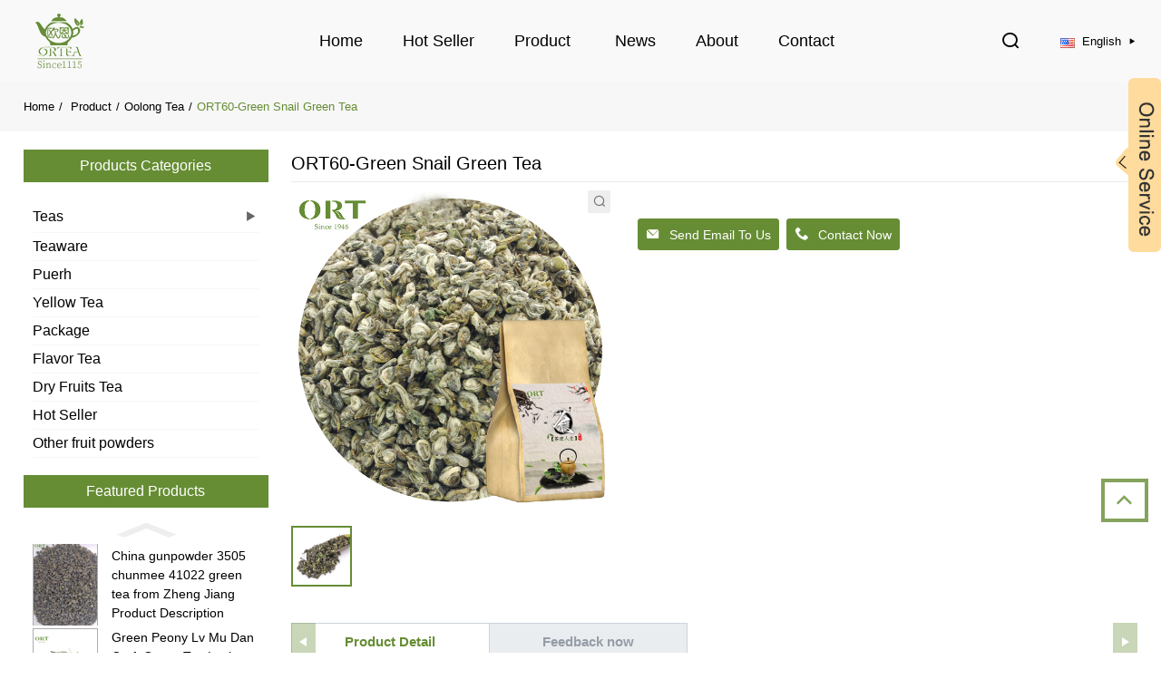

--- FILE ---
content_type: text/html; charset=UTF-8
request_url: https://www.orientalteachina.com/product/ort60-green-snail-green-tea/
body_size: 18843
content:
<script> 
</script>
<!doctype html>
<html lang="zh-CN">
<head>
  <meta charset="UTF-8">
  <meta name="viewport" content="width=device-width, initial-scale=1, minimum-scale=1, maximum-scale=1">
  <link rel="Shortcut Icon" href="https://www.orientalteachina.com/wp-content/uploads/2025/10/touming.png" type="image/x-icon" />
    <title>ORT60-Green Snail Green Tea</title>
<link rel='prev' title='Mo Li Feng Yan Jasmine Phoenix Eyes Pearl Green Tea' href='https://www.orientalteachina.com/product/mo-li-feng-yan-jasmine-phoenix-eyes-pearl-green-tea/' />
<link rel='next' title='White Monkey Bai Mao Hou Green Tea' href='https://www.orientalteachina.com/product/white-monkey-bai-mao-hou-green-tea/' />
<link rel="canonical" href="https://www.orientalteachina.com/product/ort60-green-snail-green-tea/" />
<!-- Google Tag Manager -->
        <script>(function(w,d,s,l,i){w[l]=w[l]||[];w[l].push({'gtm.start':
        new Date().getTime(),event:'gtm.js'});var f=d.getElementsByTagName(s)[0],
        j=d.createElement(s),dl=l!='dataLayer'?'&l='+l:'';j.async=true;j.src=
        'https://www.googletagmanager.com/gtm.js?id='+i+dl;f.parentNode.insertBefore(j,f);
        })(window,document,'script','dataLayer','GTM-KPQF77G');</script>
        <!-- End Google Tag Manager -->
        <link rel='stylesheet' href='/wp-content/themes/demo-461/cl/css/style.css' type='text/css' /><script type="text/javascript" src="/wp-content/themes/demo-461/cl/js/jquery.min.js"></script><link rel='stylesheet' href='/wp-content/themes/demo-461/cl/public/css/hfcommon.css' type='text/css' /><link rel='stylesheet' href='/wp-content/themes/demo-461/cl/public/css/41.css' type='text/css' /><link rel='stylesheet' href='/wp-content/themes/demo-461/cl/public/css/f16.css' type='text/css' /><link rel='stylesheet' href='/wp-content/themes/demo-461/cl/public/css/owl.carousel.min.css' type='text/css' /><style type="text/css">.recentcomments a{display:inline !important;padding:0 !important;margin:0 !important;}</style><link rel="alternate" type="application/rss+xml" title="RSS" href="https://www.orientalteachina.com/rsslatest.xml" /></head>
  <!-- scrollsidebar start -->
  <style type="text/css">
.nav_wrap .head_nav>li:hover>a{color:#668D34!important}.side-tit-bar .side-tit{background:#668D34!important}.side-cate li li a:hover,.side-cate li li.active>a{color:#668D34!important}.side-cate li li a:hover:before,.side-cate li li.active>a:before{background-color:#668D34!important}.side-cate li li a:before{background-color:#668D34!important}.side-cate li .icon-cate.icon-cate-up:before{color:#668D34!important}.pagination .tab-panel-wrap-prev:hover,.pagination .tab-panel-wrap-next:hover{color:#668D34!important}
/*.side_list_sns li{background-color:#668D34!important}*/
.inquiry-form .form-btn-wrapx .form-btn-submitx:hover{background-color:#668D34!important;color:#fff;}.inquiry-form-wrap .inquiry-form-title{background-color:#668D34!important}.sys_btn{display:inline-block;background:#668D34!important}.nav_wrap .head_nav>li li a:before,.nav_wrap .head_nav>li li:hover>a:before{background-color:#668D34!important}.foot_service a:hover{color:#668D34!important}.foot_item_contact address li.foot_email a{color:#668D34!important}.index_hd:before{background-color:#668D34!important}.index_recommend .recommend_item .item_tit{background-color:#668D34!important}.index_promote .item_inner:hover .item_img:after{background-color:#668D34!important}.index_business a.btn_ico_more:hover{color:#668D34!important}.index_product .product_item .item_img a:before{background-color:#668D34!important}.swiper-pagination-bullet-active{color:#668D34!important}.swiper-pagination-bullet-active:before{background-color:#668D34!important}.swiper-pagination-white .swiper-pagination-bullet{color:#668D34!important}.swiper-pagination-white .swiper-pagination-bullet-active:before{background-color:#668D34!important}.slider_banner .swiper-button-prev,.slider_banner .swiper-button-next{color:#668D34!important}.slider_banner .swiper-button-prev:after,.slider_banner .swiper-button-next:after{background-color:#668D34!important}.nav_wrap .head_nav>li>a:before{background-color:#668D34!important}.nav_wrap .head_nav>li>a:after{border:6px solid #668D34;border-bottom-width:0;border-left-color:transparent;border-right-color:transparent}.nav_wrap .head_nav>li li:hover>a{color:#668D34!important}.nav_wrap .head_nav>li:hover>a{color:#668D34!important}.nav_wrap .head_nav>li.nav-current>a{color:#668D34!important}.promote_item .btn_more:before{background-color:#668D34!important}.side_product_item figcaption h3 a:hover,.side_product_item .item-img:hover+figcaption h3 a{color:#668D34!important}.product-view .swiper-button-prev:not(.swiper-button-disabled):hover,.product-view .swiper-button-next:not(.swiper-button-disabled):hover,.product-view .image-additional:hover+.swiper-button-prev:not(.swiper-button-disabled),.product-view .image-additional:hover+.swiper-button-next:not(.swiper-button-disabled){background-color:#668D34!important}.goods-may-like .swiper-button-prev:not(.swiper-button-disabled):hover,.goods-may-like .swiper-button-next:not(.swiper-button-disabled):hover{background-color:#668D34!important}.blog-item:after{background-color:#668D34!important}.blog-item .item-info .item-more{color:#668D34!important}.blog-item .item-info .item-more:after{background-color:#668D34!important}.error-inquiry-form-wrap .inquiry-form-title{background-color:#668D34!important}.items_list .product_item .item_img a:before,.goods-may-like .product_item .item_img a:before{background-color:#668D34!important}.head_top .top_contacts .top_contact_label{background-color:#668D34!important}.head_top .top_contacts .top_contact_label:before{border:8px solid #668D34;border-top-color:transparent;border-bottom-color:transparent;border-left:0}.themes_color,.themes_color_a a,.themes_background_li li,.themes_color_hover:hover{color:#668D34!important}.themes_background,.themes_background_a a,.themes_background_li li,.themes_background_hover:hover{color:#fff;background:#668D34!important}
.head_nav li.active>a{color:#668D34!important;text-transform:capitalize}.sys_btn:hover:after{background-color:#fff;color:#668D34!important}.inquiry-form .form-btn-wrapx:hover{background-color:#fff!important;color:#fff}.breadcrumbs li a:hover{color:#668D34!important}.side-widget ul li a:hover{color:#668D34!important}.cont li a:hover{color:#668D34!important}.page_bar a.current,.page_bar a:hover{color:#FFF;background:#668D34!important;border-color:#668D34!important}.items_list .product_item:hover .item_title a,.goods-may-like .product_item:hover .item_title a{color:#668D34!important}.item-info .item-title a:hover{color:#668D34!important}
.button1 .current {
    background-color: #668D34!important;
}

/*.gotop{background-color:#668D34!important}*/

.inquiry-form.form-btn-wrapx:hover{
    color:#fff;
}
.head_top .btn--search:after {
	background-color: #e62129!important;
}
.index_product .product_item .item_title{
    margin-bottom:0;
    font-size:24px!important;
    
}

/*banner*/
.module_banner .swiper-pagination-bullet-active {
    background: #668D34!important;
}
/*弹出下询盘*/
.inquiry-form .form-btn-wrapx {
    background-color: #eee!important;
    color:#000!important;
}
.inquiry-form .form-btn-wrapx:hover {
    background-color: #668D34!important;
    color:#fff!important;
}
/*面包屑*/
.path_bar li:last-child {
    color: #668D34!important;
}
.path_bar .layout ul li a:hover{
    color: #668D34!important;
}
/*左侧特色产品*/
.side_product_item:hover .item-img {
    border-color: #668D34!important;
}
/*Product List*/
.items_list .product_wrap .layout_btn .btn.current .iconfont {
    color: #668D34!important;
}
.items_list .product_item:hover .item-info a {
    color: #668D34!important;
}
/*Product*/
.product-btn-wrap a:hover {
    background: #668D34!important;
}
.product-detail .swiper-button-next, .product-detail .swiper-button-prev {
    background-color: #668D34!important;
}
.detail-tabs .title.current .title_wrap {
    background: #fff!important;
    color: #668D34!important;
}
.product-view .image-additional li.current a {
    border-color: #668D34!important;
}
.tab-panel-wrap-next .arrow a:hover{
    color: #668D34!important;
}
.product-detail .detail-bot-tit{
    color: #668D34!important;
}
.product-btn-wrap a {
    background: #668D34!important;
    color: #fff!important;
    border: 1px solid #668D34;
}
.product-btn-wrap a:hover {
    border:1px solid #668D34!important;
    background: #fff!important;
    color: #668D34!important;
}
.goods-may-like .swiper-button-prev, .goods-may-like .swiper-button-next {
    background-color: #668D34!important;
    color: #fff!important;
}

/*List页*/
.blog-item .item-info .item-more:hover {
    background-color: #668D34!important;
    color: #fff!important;
}
/*404/search*/
.error_web_head .search .button:hover,.sr_web_head>ul .li_5 .button:hover {
    background-color: #668D34!important;
}

.download_nav .choice,.download_nav li:hover{
    background: #668D34;
    border: 1px solid #668D34;
}

.download_btn:hover{
    background-color: #668D34;
}

#downloadbox ul li a:hover{
    color: #668D34;
}
/*Download end*/
</style>  <!-- scrollsidebar end -->
    
    <!--内页二级左侧状态-->
        
  <style>
      /*module_gotop start */
@-webkit-keyframes btnUpDown {
    0%{
        -webkit-transform: none;
        -ms-transform: none;
        -o-transform: none;
        transform: none;
    }
    50%{
        -webkit-transform: translateY(-5px);
        -ms-transform: translateY(-5px);
        -o-transform: translateY(-5px);
        transform: translateY(-5px);
    }
    100%{
        -webkit-transform: translateY(0);
        -ms-transform: translateY(0);
        -o-transform: translateY(0);
        transform: translateY(0);
    }

}
@keyframes btnUpDown {
    0%{
        -webkit-transform: none;
        -ms-transform: none;
        -o-transform: none;
        transform: none;
    }
    50%{
        -webkit-transform: translateY(-5px);
        -ms-transform: translateY(-5px);
        -o-transform: translateY(-5px);
        transform: translateY(-5px);
    }
    100%{
        -webkit-transform: translateY(0);
        -ms-transform: translateY(0);
        -o-transform: translateY(0);
        transform: translateY(0);
    }

}
.module_gotop{
    position: fixed;
    z-index: 1111111;
    width: .45rem;
    height: .42rem;
    line-height: .42rem;
    -webkit-box-sizing: content-box;
    box-sizing: content-box;
    border-radius: 0;
    background-color: #fff;
    border: 4px solid #a52b00;
    font-size: .12rem;
    color: #a52b00;
    box-shadow: none;
    text-transform: uppercase;
    -webkit-animation: btnUpDown 1.5s infinite ease ;
    animation: btnUpDown 1.5s infinite ease;
    text-indent: -9999px;
    overflow: hidden;
    bottom: 20vh;
    cursor: pointer;
    right: .15rem;
    opacity: .8;
   
}
.module_gotop:hover{
    opacity: 1;
    background-color: #a52b00;
    color: #fff;
}
.module_gotop:before{
    font-family: iconfont;
    content: '\e60c';
    transform: rotate(180deg);
    display: block;
    width: 100%;
    height: 100%;
    position: absolute;
    left: 0;
    top: 0;
    font-size: .2rem;
    text-indent: 0;
    text-align: center;
}
/*module_gotop end */
  </style>
<body>
    <!-- Google Tag Manager (noscript) -->
            <noscript><iframe src="https://www.googletagmanager.com/ns.html?id=GTM-KPQF77G"
            height="0" width="0" style="display:none;visibility:hidden"></iframe></noscript>
            <!-- End Google Tag Manager (noscript) -->
              <div class="container">
    <!-- head start  -->
    <style type="text/css">
    .web_head_41 .head_nav_41>li>a:before {
        background-color: #668D34!important;
    }
    .web_head_41 .head_nav_41>li.nav-current_41>a,
    .web_head_41 .head_nav_41>li:hover>a {
        color: #668D34!important;
    }
</style>
<header class="web_head_41 index_web_head_41 module_nav_bar_2">
    <section class="head_layer_41">
      <div class="layout">

        <figure class="logo_41">
          <a href="https://www.orientalteachina.com">
            <img data-now="true" data-width="true" src="[data-uri]" data-src="https://www.orientalteachina.com/wp-content/uploads/2025/10/touming.png" alt="Oriental Tea Co., LTD" class="big_logo" style="display:none;">
            <img data-now="true" data-width="true" src="[data-uri]" data-src="https://www.orientalteachina.com/wp-content/uploads/2025/10/touming.png" alt="Oriental Tea Co., LTD" class="small_logo"  style="display:none;">
          </a>
        </figure>

        <nav class="nav_wrap_41">

          <ul id="menu-toubuzhudaohang" class="head_nav_41 module_nav"><li id="menu-item-22" class="menu-item menu-item-type-custom menu-item-object-custom menu-item-home menu-item-22"><a href="http://www.orientalteachina.com/">Home</a></li>
<li id="menu-item-9866" class="menu-item menu-item-type-custom menu-item-object-custom menu-item-9866"><a href="https://www.orientalteachina.com/pro_cat/hot-seller/">Hot Seller</a></li>
<li id="menu-item-23" class="menu-item menu-item-type-post_type_archive menu-item-object-product menu-item-has-children menu-item-23"><a target="_blank" rel="noopener noreferrer" href="https://www.orientalteachina.com/product/">Product</a>
<ul class="sub-menu">
	<li id="menu-item-591" class="menu-item menu-item-type-taxonomy menu-item-object-pro_cat current-product-ancestor menu-item-has-children menu-item-591"><a href="https://www.orientalteachina.com/pro_cat/teas/">Teas</a>
	<ul class="sub-menu">
		<li id="menu-item-592" class="menu-item menu-item-type-taxonomy menu-item-object-pro_cat menu-item-592"><a href="https://www.orientalteachina.com/pro_cat/white-teas/">White Teas</a></li>
		<li id="menu-item-832" class="menu-item menu-item-type-taxonomy menu-item-object-pro_cat menu-item-832"><a href="https://www.orientalteachina.com/pro_cat/black-teas/">Black Teas</a></li>
		<li id="menu-item-833" class="menu-item menu-item-type-taxonomy menu-item-object-pro_cat current-product-ancestor current-menu-parent current-product-parent menu-item-833"><a href="https://www.orientalteachina.com/pro_cat/green-teas/">Green Teas</a></li>
		<li id="menu-item-1399" class="menu-item menu-item-type-taxonomy menu-item-object-pro_cat menu-item-1399"><a href="https://www.orientalteachina.com/pro_cat/herb-teas/">Herb Teas</a></li>
		<li id="menu-item-836" class="menu-item menu-item-type-taxonomy menu-item-object-pro_cat menu-item-836"><a href="https://www.orientalteachina.com/pro_cat/oolong-teas/">Oolong Teas</a></li>
		<li id="menu-item-834" class="menu-item menu-item-type-taxonomy menu-item-object-pro_cat menu-item-834"><a href="https://www.orientalteachina.com/pro_cat/jasmine-teas/">Jasmine Teas</a></li>
		<li id="menu-item-835" class="menu-item menu-item-type-taxonomy menu-item-object-pro_cat menu-item-835"><a href="https://www.orientalteachina.com/pro_cat/matcha-teas/">Matcha Teas</a></li>
	</ul>
</li>
	<li id="menu-item-593" class="menu-item menu-item-type-taxonomy menu-item-object-pro_cat menu-item-593"><a href="https://www.orientalteachina.com/pro_cat/teaware/">Teaware</a></li>
</ul>
</li>
<li id="menu-item-135" class="menu-item menu-item-type-post_type_archive menu-item-object-article menu-item-135"><a href="https://www.orientalteachina.com/article/">News</a></li>
<li id="menu-item-45" class="menu-item menu-item-type-post_type menu-item-object-page menu-item-45"><a href="https://www.orientalteachina.com/about/">About</a></li>
<li id="menu-item-46" class="menu-item menu-item-type-post_type menu-item-object-page menu-item-46"><a href="https://www.orientalteachina.com/contact/">Contact</a></li>
</ul>
        </nav>
        <div class="head_right_41">
                      <div class="head_search_41">
                <div class="head_search_41_form module_head_search">
                    <form action="/search">
                        <input type="text" class="search_ipt_41 module_head_ipt" name="this_search" placeholder="Search...">
                        <input type="submit" class="search_btn_41 module_head_btn" value="&#xe630;">
                    </form>
                </div>
                <span class="search_toggle_41"></span>
                </div>
          <div class="change-language ensemble">
            <div class="change-language-title medium-title">
              <div class="language-flag language-flag-en"><a title="English" href="javascript:;"> <b
                    class="country-flag"></b> <span>English</span> </a> </div>
            </div>
            <div class="change-language-cont sub-content"><ul class="prisna-wp-translate-seo" id="prisna-translator-seo" style="max-height:500px;overflow-y:auto;font-size: 14px;"></ul></div>
          </div>
        </div>
      </div>
    </section>
  </header>    <!-- head end  -->
    <!-- banner start -->
        <!-- banner end -->
    <style type="text/css">
      ul.breadcrumbs {
          list-style: none;
          padding: 0;
          margin: 0;
          font-size:12px;
      }
      ul.breadcrumbs li {
          float: left;
          margin: 0 5px 0 0;
          padding: 0;
      }
    </style>
    
    <!-- path  start-->
          
        <section class="path_bar" style="background-image: url()">
            <div class="layout"><ul><li><a href="http://www.orientalteachina.com">Home</a></li><li> <a href="/product">product</a></li><li><a href="/pro_tag/oolong-tea">Oolong Tea</a></li><li>ORT60-Green Snail Green Tea</li></ul>
                </div>

        </section>        <!-- path  end-->
    <script>
	console.log('single-product.php');
</script>
    <div class="full-screen-img">
        <i id="pmclose" style="color:#fff;float:right;margin:15px 20px 0 0;font-size:30px;cursor: pointer;">×</i>
        <div class="swiper-container">
        <div class="swiper-wrapper">
             
            <div class="swiper-slide">
              <img src="[data-uri]" data-now="true" data-src="https://www.orientalteachina.com/wp-content/uploads/2021/04/green_snail_spring_bi_luo_chun_green_tea__2_-1.jpg" title="" alt="ORT60-Green Snail Green Tea" />
            </div>
                                  </div>
          </div>
    
          <!-- 如果需要导航按钮 -->
          <div class="swiper-button-prev"></div>
          <div class="swiper-button-next"></div>
    
          <!-- 如果需要滚动条 -->
          <!-- <div class="swiper-scrollbar"></div> -->
        
        <!-- 如果需要分页器 -->
        <div class="swiper-pagination"></div>
      </div>
                     
    <!-- page-layout start -->
    <section class="web_main page_main">
      <div class="layout clearfix">

        
        <!-- aside start -->

            <aside class="aside">
  <div class="aside-wrap">
    <div class="side-widget">
      <div class="side-tit-bar">
        <p class="side-tit">
            Products Categories        </p>
      </div>
      <ul class="side-cate">
          	<li class="cat-item cat-item-7"><a href="https://www.orientalteachina.com/pro_cat/teas/">Teas</a>
<ul class='children'>
	<li class="cat-item cat-item-13"><a href="https://www.orientalteachina.com/pro_cat/white-teas/">White Teas</a>
</li>
	<li class="cat-item cat-item-53"><a href="https://www.orientalteachina.com/pro_cat/matcha-teas/">Matcha Teas</a>
</li>
	<li class="cat-item cat-item-54"><a href="https://www.orientalteachina.com/pro_cat/jasmine-teas/">Jasmine Teas</a>
</li>
	<li class="cat-item cat-item-55"><a href="https://www.orientalteachina.com/pro_cat/oolong-teas/">Oolong Teas</a>
</li>
	<li class="cat-item cat-item-56"><a href="https://www.orientalteachina.com/pro_cat/green-teas/">Green Teas</a>
</li>
	<li class="cat-item cat-item-57"><a href="https://www.orientalteachina.com/pro_cat/black-teas/">Black Teas</a>
</li>
	<li class="cat-item cat-item-59"><a href="https://www.orientalteachina.com/pro_cat/herb-teas/">Herb Teas</a>
</li>
	<li class="cat-item cat-item-167"><a href="https://www.orientalteachina.com/pro_cat/blooming-teas/">Blooming Teas</a>
</li>
	<li class="cat-item cat-item-169"><a href="https://www.orientalteachina.com/pro_cat/flower-tea/">Flower tea</a>
</li>
	<li class="cat-item cat-item-277"><a href="https://www.orientalteachina.com/pro_cat/dark-tea/">Dark Tea</a>
</li>
</ul>
</li>
	<li class="cat-item cat-item-12"><a href="https://www.orientalteachina.com/pro_cat/teaware/">Teaware</a>
</li>
	<li class="cat-item cat-item-77"><a href="https://www.orientalteachina.com/pro_cat/puerh/">Puerh</a>
</li>
	<li class="cat-item cat-item-78"><a href="https://www.orientalteachina.com/pro_cat/yellow-tea/">Yellow Tea</a>
</li>
	<li class="cat-item cat-item-156"><a href="https://www.orientalteachina.com/pro_cat/package/">Package</a>
</li>
	<li class="cat-item cat-item-160"><a href="https://www.orientalteachina.com/pro_cat/flavor-tea/">Flavor Tea</a>
</li>
	<li class="cat-item cat-item-161"><a href="https://www.orientalteachina.com/pro_cat/dry-fruits-tea/">Dry Fruits Tea</a>
</li>
	<li class="cat-item cat-item-173"><a href="https://www.orientalteachina.com/pro_cat/hot-seller/">Hot Seller</a>
</li>
	<li class="cat-item cat-item-455"><a href="https://www.orientalteachina.com/pro_cat/other-fruit-powders/">Other fruit powders</a>
</li>
      </ul>
    </div>
    <div class="side-widget">
      <div class="side-tit-bar">
        <p class="side-tit">Featured Products</p>
      </div>
      <div class="side-product-items">
        <div class="items_content">
          <div class="side_slider">
            <ul class="swiper-wrapper">
                                            <li class="swiper-slide gm-sep side_product_item" style="min-height:90px">
                  <figure>
                    <a href="https://www.orientalteachina.com/product/china-gunpowder-3505-chunmee-41022-green-tea-from-zheng-jiang-product-description/" class="item-img">
                                                <!--//echo get_the_post_thumbnail(get_the_id(), [65, 65]);-->
                          <img src="[data-uri]" data-src="https://www.orientalteachina.com/wp-content/uploads/2021/08/youjizhucha3505.jpg" data-now="true">
                                          </a>
                    <figcaption>
                      <p class="item_title"><a href="https://www.orientalteachina.com/product/china-gunpowder-3505-chunmee-41022-green-tea-from-zheng-jiang-product-description/">China gunpowder 3505 chunmee 41022 green tea from Zheng Jiang  Product Description</a></p>
                    </figcaption>
                  </figure>
                </li>
                              <li class="swiper-slide gm-sep side_product_item" style="min-height:90px">
                  <figure>
                    <a href="https://www.orientalteachina.com/product/green-peony-lv-mu-dan-craft-green-tea-lucky-flower-of-wealth-from-anhui-china-green-tea/" class="item-img">
                                                <!--//echo get_the_post_thumbnail(get_the_id(), [65, 65]);-->
                          <img src="[data-uri]" data-src="https://www.orientalteachina.com/wp-content/uploads/2021/08/2-1.jpg" data-now="true">
                                          </a>
                    <figcaption>
                      <p class="item_title"><a href="https://www.orientalteachina.com/product/green-peony-lv-mu-dan-craft-green-tea-lucky-flower-of-wealth-from-anhui-china-green-tea/">Green Peony Lv Mu Dan Craft Green Tea Lucky Flower of Wealth from  Anhui China  Green Tea</a></p>
                    </figcaption>
                  </figure>
                </li>
                            
            </ul>
          </div>
          <div class="btn-prev"></div>
          <div class="btn-next"></div>
        </div>
      </div>
    </div>
    <div class="side-widget">
      <div class="side-tit-bar">
        <p class="side-tit">Contact Us</p>
      </div>
        <div class="list_3_content">
          <ul>
<li style="border-bottom:solid 1px #ddd; padding:10px 7% 10px 7%; width:100%;"><img src="https://www.orientalteachina.com/wp-content/uploads/2025/10/xiaodejpg.jpg"></li>
<li style="border-bottom:solid 1px #ddd; padding:10px 0; font-weight:bold;">Ashton</li>
<li style="border-bottom:solid 1px #ddd; padding:10px 0;">Phone: +86-18026286090</li>
<li style="border-bottom:solid 1px #ddd; padding:10px 0;">Tel: 020-85829283</li>
<li style="border-bottom:solid 1px #ddd; padding:10px 0;">Fax: 020-84761489</li>
<li style="border-bottom:solid 1px #ddd; padding:10px 0;">QQ: 3357515221</li>
<li style="border-bottom:solid 1px #ddd; padding:10px 0;">Email:Ashton@orientalteachina.com</li>
<li style="border-bottom:solid 1px #ddd; padding:10px 0;">Skype: +86-18026286090</li>
<li style="border-bottom:solid 1px #ddd; padding:10px 0;">WhatsApp: +86-18026286090</li>
<li style="border-bottom:solid 1px #ddd; padding:10px 0;">Address:303 N0.82 Baisha road Shigiao Street Panyu District Guangzhou Guangdong China</li>
<li style="padding:20px 55px; width:100%; height:auto;"><img src="https://www.orientalteachina.com/wp-content/uploads/2025/10/zuixiao.jpg"></li>
</ul>        </div>
    </div>
  </div>
</aside>
        <!--// aside end -->


        <!-- main start -->
        <section class="main">
            <div class="main_hd">
                <b class="page_title">ORT60-Green Snail Green Tea</b>
            </div>
          <!-- product info -->
          <div class="product-intro clearfix">
            <div class="product-view">
              <div class="product-image">
                                <a class="cloud-zoom" id="zoom1" data-zoom="adjustX:0, adjustY:0" href="https://www.orientalteachina.com/wp-content/uploads/2021/04/baozhuang6.jpg" title="">
                    <img class="lazyload" src="[data-uri]" data-now="true" data-src="https://www.orientalteachina.com/wp-content/uploads/2021/04/baozhuang6.jpg" itemprop="image" title="" alt="" style="width:100%" />
                  <div class="magnify">
                  </div>
                </a>
              </div>
              <div class="product-list" style="position:relative; width:100%;">
                <div class="image-additional">
                  <ul class="swiper-wrapper">
                        
                            <li class="swiper-slide image-item current">
                                <a class="cloud-zoom-gallery item"  href="https://www.orientalteachina.com/wp-content/uploads/2021/04/green_snail_spring_bi_luo_chun_green_tea__2_-1.jpg" data-zoom="useZoom:zoom1, smallImage:https://www.orientalteachina.com/wp-content/uploads/2021/04/green_snail_spring_bi_luo_chun_green_tea__2_-1.jpg" title="">
                                    <img class="lazyload" src="[data-uri]" data-now="true" data-src="https://www.orientalteachina.com/wp-content/uploads/2021/04/green_snail_spring_bi_luo_chun_green_tea__2_-1.jpg" title="" alt="ORT60-Green Snail Green Tea" />
                                </a>
                            </li>
                                                                        </ul>
                      
                  <div class="swiper-pagination swiper-pagination-white"></div>
                </div>
                <div class="swiper-button-next swiper-button-white"></div>
                <div class="swiper-button-prev swiper-button-white"></div>
              </div>
            </div>

            <div class="product-summary">
              <div class="product-meta">
                <!--<h3>Short Description:</h3>-->
                              </div>

              <div class="gm-sep product-btn-wrap">
                <a href="javascript:" class="email">Send Email To Us</a>
                <a href="/contact/" class="contact" target="_blank">Contact Now</a>
                                
              </div>
              <div class="share-this">
                <div class="addthis_inline_share_toolbox"></div>
              </div>
            </div>
          </div>
          
          <!-- tab-content-wrap,tab-title-bar,tab-title ,tab-panel-wrap,tab-panel为结构不做样式用-->


                              
        <style>
            .detail-tabs {
                margin-bottom: 20px;
            }
        </style>


          <div class="tab-content-wrap product-detail ">
            <div class="gm-sep tab-title-bar detail-tabs swiper-container">
                <div class="swiper-wrapper">
                 <b class="tab-title  title current swiper-slide"><span class="title_wrap">Product Detail</span></b>
    
                
                                                
                                
                    <b class="tab-title  title swiper-slide"><span class="title_wrap">Feedback now</span></b>
                </div>
                <div class="swiper-button-prev"></div>
              <div class="swiper-button-next"></div>

            </div>
            <div class="tab-panel-wrap">
                <div class="tab-panel disabled clearfix">
                    <div class="tab-panel-content entry">
                        <p><strong>Green Snail Spring tea is a Chinese green tea made up of tightly rolled fuzzy buds that resemble spiral shells . While steeping, they unfurl to deliver intricate notes of roasted nuts, soft smokiness and a hop-like crispness. As it fades, a dry white grape character lingers.</strong></p>
<p>&nbsp;</p>
<p><strong>The name Biluochun/Pi Luo Chun literally means "green snail spring". It’s called so because it is a green tea that is cropped in early spring and rolled into a tight spiral, resembling snail meat shape.</strong></p>
<p>&nbsp;</p>
<p><strong>Biluochun is also grown in Zhejiang, Fujian and Sichuan province. Their leaves are larger and less uniform (may contain yellow leaves). They taste more nutty than fruity and smooth.</strong></p>
<table style="border-collapse: collapse; width: 100%; height: 367px;">
<tbody>
<tr style="height: 119px;">
<td style="width: 100%; height: 119px;">
<table style="border-collapse: collapse; width: 100%; height: 80px;">
<tbody>
<tr style="height: 56px;">
<td style="width: 100%; height: 56px;">【Name】: Green Snail Green Tea</td>
</tr>
<tr style="height: 24px;">
<td style="width: 100%; height: 24px;">【Origin】: Fujian,China</td>
</tr>
</tbody>
</table>
</td>
</tr>
<tr style="height: 56px;">
<td style="width: 100%; height: 56px;">【Altitude】: 600M above sea</td>
</tr>
<tr style="height: 24px;">
<td style="width: 100%; height: 24px;">【Process】: :Plucking-withering-pan frying-rolling -drying-packing</td>
</tr>
<tr style="height: 24px;">
<td style="width: 100%; height: 24px;">【Harvest Time】: Spring</td>
</tr>
<tr style="height: 24px;">
<td style="width: 100%; height: 24px;">【Dried Leaves】: Tightly rolled fuzzy buds that resemble spiral shells</td>
</tr>
<tr style="height: 24px;">
<td style="width: 100%; height: 24px;">【Infusion】:Bright Yellow green</td>
</tr>
<tr style="height: 24px;">
<td style="width: 100%; height: 24px;">【Taste】: Good endnote, refreshing</td>
</tr>
<tr style="height: 24px;">
<td style="width: 100%; height: 24px;">【Aroma】: Fresh,sweet</td>
</tr>
<tr style="height: 24px;">
<td style="width: 100%; height: 24px;">【Brewed Tea Leaves】:Deep green in color, the leaves are thick,soft and elastic</td>
</tr>
<tr style="height: 24px;">
<td style="width: 100%; height: 24px;">【Shelf Life】: Two Years，Store in cool, dry place away from sunlight; keep ventilated</td>
</tr>
</tbody>
</table>
<p style="text-align: center;"><span style="font-size: 24pt;"><strong><b>Product Details</b></strong></span></p>
<p><strong>1. The shape is curly and firm, with a little white bud.</strong></p>
<p><img alt="ORT60-Green Snail Green Tea-" title="ORT60-Green Snail Green Tea-" class="aligncenter size-full wp-image-3617" src="https://c.yixunpan.top/orientalteachina.com/wp-content/uploads/2021/04/green_snail_spring_bi_luo_chun_green_tea__2_.jpg" alt="" width="800" height="800" /></p>
<p><strong>Bi Luo Chun, known as "Green Snail Spring" . Our green snail tea is spring-picked offering from high Mountains from Fujian province. A sweet &amp; vegetal flavor green tea that comes out early in the harvest. The leaf is a crisp green color, strongly curled in round ball shape and sprinkled with white buds. It offers a greener leaf appearance and a wonderful herbaceous taste. The tiny curled leaves provide a potent, thick vegetal brew. An excellent value tea that captures a taste of spring in a sweet, relaxing cup.</strong></p>
<p><img alt="ORT60-Green Snail Green Tea-" title="ORT60-Green Snail Green Tea-" class="aligncenter size-full wp-image-3609" src="https://c.yixunpan.top/orientalteachina.com/wp-content/uploads/2021/04/bi_luo_chun_green_tea.jpg" alt="" width="640" height="640" /></p>
<p><strong>2.The infusion is bright yellow and has a refreshing taste</strong></p>
<p><img alt="ORT60-Green Snail Green Tea-" title="ORT60-Green Snail Green Tea-" class="aligncenter size-full wp-image-3614" src="https://c.yixunpan.top/orientalteachina.com/wp-content/uploads/2021/04/bi_luo_chun_green_tea5.jpg" alt="" width="640" height="640" /></p>
<p><strong>3.Bright and even deep green in color, the leaves are thick,oft and elastic</strong></p>
<p><img alt="ORT60-Green Snail Green Tea-" title="ORT60-Green Snail Green Tea-" class="aligncenter size-full wp-image-3613" src="https://c.yixunpan.top/orientalteachina.com/wp-content/uploads/2021/04/bi_luo_chun_green_tea4.jpg" alt="" width="640" height="640" /></p>
<p><strong>Fresh From Origin</strong></p>
<p>&nbsp;</p>
<p><strong>Fujian province is one of China's most prolific tea producing areas. These teas account for one-fifth of China's total tea output, and the consistently high quality keeps them in demand. A coastal province (Taiwan lies just to the east, across the Taiwan Strait), Fujian benefits from an excellent climate, combining mild temperatures, abundant rainfall, and a very mountainous terrain. The misty mountain scenery is a mainstay of traditional Chinese art. In fact, the traditional description of Fujian is '8 parts mountain, 1 part water and 1 part farmland.' Fujian has a long history of cultivating tea: over 1,000 years.</strong></p>
<p><img alt="ORT60-Green Snail Green Tea-" title="ORT60-Green Snail Green Tea-" class="aligncenter size-full wp-image-3540" src="https://c.yixunpan.top/orientalteachina.com/wp-content/uploads/2021/04/3b82hmwgg_tv_e_j_8m_j_7.png" alt="" width="488" height="327" /></p>
<p><img alt="ORT60-Green Snail Green Tea-" title="ORT60-Green Snail Green Tea-" class="aligncenter wp-image-3542" src="https://c.yixunpan.top/orientalteachina.com/wp-content/uploads/2021/04/e_h_4__00_p_2unxx4snnvg.png" alt="" width="481" height="574" /></p>
<p>Process：</p>
<p>Picking fresh tea buds from the upper part of the tea tree--Withering-Pan frying-Rolling twist-Drying-Packing</p>
<p><img alt="ORT60-Green Snail Green Tea-" title="ORT60-Green Snail Green Tea-" class="size-full wp-image-3625 alignleft" src="https://c.yixunpan.top/orientalteachina.com/wp-content/uploads/2021/04/z7l_pxu4n78kt3_j__9_tgx.png" alt="" width="320" height="377" /> <img alt="ORT60-Green Snail Green Tea-" title="ORT60-Green Snail Green Tea-" class="aligncenter wp-image-3627" src="https://c.yixunpan.top/orientalteachina.com/wp-content/uploads/2021/04/v7exlx__b2967_34sj_p_ui.jpg" alt="" width="333" height="387" /></p>
<p><span style="font-size: 24pt;"><strong><b>Speciallity:</b></strong></span></p>
<p><strong>The local small-leaf tea trees in Fujian sprout in early spring, with buds that grow quickly and healthily in abundance. New flushes are strong and short with little pekoe, and the tea leaves come to be jade green. These plants have a strong resistance to cold, which is beneficial for green and black teas.</strong></p>
<p><strong>The spring buds contain 3.7% amino acids, 18.5% polyphenol, 12.1% EGCG, and 4% caffeine.</strong></p>
<p><img alt="ORT60-Green Snail Green Tea-" title="ORT60-Green Snail Green Tea-" class="aligncenter size-full wp-image-3616" src="https://c.yixunpan.top/orientalteachina.com/wp-content/uploads/2021/04/green_snail_.jpg" alt="" width="752" height="752" /></p>
<p><span style="font-size: 18pt;"><strong>Health Benefits:</strong></span></p>
<p><strong>The health benefits of Chinese green tea have been discussed ever since. The effective components in green tea, like TP (tea polyphenol), amino acid, and vitamincan are very helpful to health in many aspects, which has been proved by modern research. E.G.:</strong></p>
<p><strong>Anti-aging</strong></p>
<p><strong>Prevent cancer</strong></p>
<p><strong>Lose weight</strong></p>
<p><strong>Protect and beautify skin</strong></p>
<p>&nbsp;</p>
<p><strong>Other Chinese green tea benefits also include inflammation-killing, reducing lipid, resisting radiation damage, and improving memory.</strong></p>
                    </div>
                </div>
                <div class="clearfix">
                    Tags：<a href="https://www.orientalteachina.com/pro_tag/infusions/" rel="tag">Infusions</a>, <a href="https://www.orientalteachina.com/pro_tag/oolong-tea/" rel="tag">Oolong Tea</a>, <a href="https://www.orientalteachina.com/pro_tag/organic-tea/" rel="tag">Organic Tea</a>, <a href="https://www.orientalteachina.com/pro_tag/rooibos/" rel="tag">Rooibos</a>                </div>
            
            <style type="text/css">
                .download{
                    width: 100%;
                    display: inline-block;
                    vertical-align: top;
                    margin-bottom: 20px;
                    border-bottom: 1px solid #999;
                    padding-bottom: 20px;
                }
                .download div{
                    float: left;
                }
                .download img{
                    width: 80px;
                    float: left;
                    margin-right: 20px;
                }
                .download span{
                    display: block;
                    font-weight: bold;
                    font-size: 18px;
                }
                .download a{
                    color: #ccc;
                    display: block;
                }
            </style>
                          
                        
                          <div class="product-detail-bot">
                <div class="pagination">
                    
                  <div class="tab-panel-wrap-prev">
                                            <div class="arrow">
                            <a href="https://www.orientalteachina.com/product/mo-li-feng-yan-jasmine-phoenix-eyes-pearl-green-tea/" rel="prev">Prev</a>                        </div>
                        <div class="detail-bot-tit">
                            <a href="https://www.orientalteachina.com/product/mo-li-feng-yan-jasmine-phoenix-eyes-pearl-green-tea/" rel="prev">Mo Li Feng Yan Jasmine Phoenix Eyes Pearl Green Tea</a>                        </div>
                                      </div>

                  <div class="tab-panel-wrap-next">
                                            <div class="arrow">
                            <a href="https://www.orientalteachina.com/product/white-monkey-bai-mao-hou-green-tea/" rel="next">Next</a>                        </div>
                        <div class="detail-bot-tit">
                            <a href="https://www.orientalteachina.com/product/white-monkey-bai-mao-hou-green-tea/" rel="next">White Monkey Bai Mao Hou Green Tea</a>                        </div>
                                      </div>
                  
                </div>
              </div>

            </div>
          </div>

                                    
          <section class="inquiry-form-wrap ct-inquiry-form">
            <span class="inquiry-form-title">Send your message to us:</span>
            <section class="inquiry-form-wrap ct-inquiry-form c-in-form">
    <section class="inquiry-form">

        <div class="c-err-msg" style="color: #f00;"></div>

        <div class="inquiry-form-ico">
            <img src="[data-uri]" data-src="https://www.orientalteachina.com/wp-content/uploads/2020/10/dibuxunpantupian.png" data-now="true" alt="INQUIRY NOW">
        </div>
        <ul>
            <li class="form-item">
                <input class="form-input form-input-name" type="text" name="in_name" placeholder="Your Name...">
                <div style="color: red"></div>
            </li>
            <li class="form-item">
                <input class="form-input form-input-email" type="text" name="in_email" placeholder="Your Email...">
                <div style="color: red"></div>
            </li>
            <li class="form-item">
                <input class="form-input form-input-phone" type="text" name="in_phone" placeholder="Your WhatsApp number / Phone /  WeChat...">
                <div style="color: red"></div>
            </li>
            <li class="form-item">
                <textarea class="form-text form-input-massage" name="in_message" placeholder="Please provide your detail information and requirements such as size, weight or port of destination so that we can offer the best price for you accordingly."></textarea>
                <div style="color: red"></div>
            </li>
        </ul>
        <div>
            <input type="submit" value="SEND INQUIRY" class="form-btn-wrapx js-in-submit wpcf7-form-control wpcf7-submit " />
        </div>
    </section>
</section>          </section>


                      <!-- RELATED PRODUCTS -->
          <div class="goods-may-like">
            <p class="title">Product recommendation</p>
            <div class="layer-bd">
              <div class="swiper-slider">
                <ul class="swiper-wrapper">

                                            <li class="swiper-slide wow fadeInUpA product_item" data-wow-delay=".1s">
                          <div class="product_item_content">
                              <span class="item_img">
                                    <img src="[data-uri]" data-now="true" data-src="https://www.orientalteachina.com/wp-content/uploads/2025/11/biaogeyangshi800x800_huifude-5.jpg">                                    <a href="https://www.orientalteachina.com/product/mist-grown-orchid-tea-silky-floral-essence/" class="item-img"></a>
                              </span>
                            <figcaption>
                              <p class="item_title">
                                <a href="https://www.orientalteachina.com/product/mist-grown-orchid-tea-silky-floral-essence/">Mist-Grown Orchid Tea: Silky &#038; Floral Essence</a>
                              </p>
                            </figcaption>
                          </div>
                        </li>
                                            <li class="swiper-slide wow fadeInUpA product_item" data-wow-delay=".1s">
                          <div class="product_item_content">
                              <span class="item_img">
                                    <img src="[data-uri]" data-now="true" data-src="https://www.orientalteachina.com/wp-content/uploads/2025/11/biaogeyangshi800x800_huifude-4.jpg">                                    <a href="https://www.orientalteachina.com/product/gb-first-grade-cuiming-alpine-grown-antioxidant/" class="item-img"></a>
                              </span>
                            <figcaption>
                              <p class="item_title">
                                <a href="https://www.orientalteachina.com/product/gb-first-grade-cuiming-alpine-grown-antioxidant/">GB First Grade Cuiming: Alpine-Grown &#038; Antioxidant</a>
                              </p>
                            </figcaption>
                          </div>
                        </li>
                                            <li class="swiper-slide wow fadeInUpA product_item" data-wow-delay=".1s">
                          <div class="product_item_content">
                              <span class="item_img">
                                    <img src="[data-uri]" data-now="true" data-src="https://www.orientalteachina.com/wp-content/uploads/2025/11/biaogeyangshi800x800-43.jpg">                                    <a href="https://www.orientalteachina.com/product/misty-peak-jade-dew-shade-grown-wellness-brew/" class="item-img"></a>
                              </span>
                            <figcaption>
                              <p class="item_title">
                                <a href="https://www.orientalteachina.com/product/misty-peak-jade-dew-shade-grown-wellness-brew/">Misty Peak Jade Dew: Shade-Grown &#038; Wellness Brew</a>
                              </p>
                            </figcaption>
                          </div>
                        </li>
                                            <li class="swiper-slide wow fadeInUpA product_item" data-wow-delay=".1s">
                          <div class="product_item_content">
                              <span class="item_img">
                                    <img src="[data-uri]" data-now="true" data-src="https://www.orientalteachina.com/wp-content/uploads/2025/11/biaogeyangshi800x800-42.jpg">                                    <a href="https://www.orientalteachina.com/product/gb-eco-green-tea-vibrant-healthy-daily-brew/" class="item-img"></a>
                              </span>
                            <figcaption>
                              <p class="item_title">
                                <a href="https://www.orientalteachina.com/product/gb-eco-green-tea-vibrant-healthy-daily-brew/">GB Eco-Green Tea: Vibrant &#038; Healthy Daily Brew</a>
                              </p>
                            </figcaption>
                          </div>
                        </li>
                                            <li class="swiper-slide wow fadeInUpA product_item" data-wow-delay=".1s">
                          <div class="product_item_content">
                              <span class="item_img">
                                    <img src="[data-uri]" data-now="true" data-src="https://www.orientalteachina.com/wp-content/uploads/2025/11/biaogeyangshi800x800-41.jpg">                                    <a href="https://www.orientalteachina.com/product/pure-jade-dew-granules-refreshing-full-of-wellness/" class="item-img"></a>
                              </span>
                            <figcaption>
                              <p class="item_title">
                                <a href="https://www.orientalteachina.com/product/pure-jade-dew-granules-refreshing-full-of-wellness/">Pure Jade Dew Granules: Refreshing &#038; Full of Wellness</a>
                              </p>
                            </figcaption>
                          </div>
                        </li>
                                            <li class="swiper-slide wow fadeInUpA product_item" data-wow-delay=".1s">
                          <div class="product_item_content">
                              <span class="item_img">
                                    <img src="[data-uri]" data-now="true" data-src="https://www.orientalteachina.com/wp-content/uploads/2025/11/biaogeyangshi800x800-40.jpg">                                    <a href="https://www.orientalteachina.com/product/pure-steamed-green-tea-smooth-antioxidant-rich/" class="item-img"></a>
                              </span>
                            <figcaption>
                              <p class="item_title">
                                <a href="https://www.orientalteachina.com/product/pure-steamed-green-tea-smooth-antioxidant-rich/">Pure Steamed Green Tea: Smooth &#038; Antioxidant Rich</a>
                              </p>
                            </figcaption>
                          </div>
                        </li>
                                            <li class="swiper-slide wow fadeInUpA product_item" data-wow-delay=".1s">
                          <div class="product_item_content">
                              <span class="item_img">
                                    <img src="[data-uri]" data-now="true" data-src="https://www.orientalteachina.com/wp-content/uploads/2025/11/biaogeyangshi800x800-39.jpg">                                    <a href="https://www.orientalteachina.com/product/natural-stem-tea-pre-order-only-healthy-smooth/" class="item-img"></a>
                              </span>
                            <figcaption>
                              <p class="item_title">
                                <a href="https://www.orientalteachina.com/product/natural-stem-tea-pre-order-only-healthy-smooth/">Natural Stem Tea: Pre-Order Only, Healthy &#038; Smooth</a>
                              </p>
                            </figcaption>
                          </div>
                        </li>
                                            <li class="swiper-slide wow fadeInUpA product_item" data-wow-delay=".1s">
                          <div class="product_item_content">
                              <span class="item_img">
                                    <img src="[data-uri]" data-now="true" data-src="https://www.orientalteachina.com/wp-content/uploads/2025/11/biaogeyangshi800x800-38.jpg">                                    <a href="https://www.orientalteachina.com/product/eu-hand-made-guapianhand-crafted-toasted-sweet/" class="item-img"></a>
                              </span>
                            <figcaption>
                              <p class="item_title">
                                <a href="https://www.orientalteachina.com/product/eu-hand-made-guapianhand-crafted-toasted-sweet/">EU Hand-Made Guapian:Hand-Crafted &#038; Toasted Sweet</a>
                              </p>
                            </figcaption>
                          </div>
                        </li>
                    
                </ul>
              </div>
              <div class="swiper-control">
                <span class="swiper-button-prev"></span>
                <span class="swiper-button-next"></span>
              </div>
            </div>
          </div>
        </section>
        <!--// main end -->
      </div>
    </section>
    <!--// page-layout end -->



    <!-- page-layout start -->
    <!-- <section class="web_main page_main">
      <div class="layout">




      </div>
    </section> -->
    <!--// page-layout end -->


    
    <!-- footer start -->
    ﻿<style type="text/css">
    .foot-wrapper_16 {
        background: #668D34!important;
    }
    .foot-nav_16 .cat-item a:hover{
        color: #345B02!important;
    }
    .subscribe_16 .button {
        border: 2px solid #fff!important;
        background: #fff!important;
        color: #668D34!important;
    }
    .subscribe_16 .button:hover {
      background-color: transparent!important;
      border: 2px solid #fff!important;
      color: #fff!important;
    }
    .copyright_16 a{
        color:#666;
    }
    .copyright_16 a:hover{
        color: #668D34!important;
    }
    .foot-nav_16 li a:hover{
        color: #345B02!important;
    }
</style>
<footer class="foot-wrapper_16 lazy_loading" data-style="background-image:url(https://www.orientalteachina.com/wp-content/uploads/2020/10/dibu_img5.jpg)">
    <div class="gm-sep_16 layout foot-item_16s">
        <div class="foot-item_16  foot-item_16-products">
            <h2 class="foot-tit_16">products</h2>
            <div class="foot-cont_16">
                <div class="menu-dibudaohang-container"><ul id="menu-dibudaohang" class="foot-nav_16"><li id="menu-item-341" class="menu-item menu-item-type-post_type menu-item-object-page menu-item-home menu-item-341"><a href="https://www.orientalteachina.com/">Home</a></li>
<li id="menu-item-345" class="menu-item menu-item-type-post_type_archive menu-item-object-product menu-item-345"><a href="https://www.orientalteachina.com/product/">Product</a></li>
<li id="menu-item-344" class="menu-item menu-item-type-post_type menu-item-object-page menu-item-344"><a href="https://www.orientalteachina.com/blog/">News</a></li>
<li id="menu-item-346" class="menu-item menu-item-type-post_type_archive menu-item-object-example menu-item-346"><a href="https://www.orientalteachina.com/example/">Example</a></li>
<li id="menu-item-343" class="menu-item menu-item-type-post_type menu-item-object-page menu-item-343"><a href="https://www.orientalteachina.com/about/">About</a></li>
<li id="menu-item-342" class="menu-item menu-item-type-post_type menu-item-object-page menu-item-342"><a href="https://www.orientalteachina.com/contact/">Contact</a></li>
</ul></div>      
            </div>
        </div>
        <div class="foot-item_16 foot-item_16-hide foot-item_16-inquiry">
            <h2 class="foot-tit_16">news Letter</h2>  
            <div class="foot-cont_16"> 
                <div class="subscribe_16"> 
                    <span>
                        Oriental Tea Co., LTD                    </span>
                    <div class="button showMsgPopBtn" >Inquiry For Pricelist</div>
                </div>
            </div>
        </div>
        <div class="foot-item_16  foot-item_16-contact">
            <h2 class="foot-tit_16">our contact</h2>
            <div class="foot-cont_16">
                <ul>
                                            <li class="foot_phone_16">
                            +86-18026286090                        </li>
                                        

                        
                                        <li class="foot_email_16 jumpform" style="cursor:pointer">
                        Amy@orientalteachina.com                    </li>
                                                                                    <li class="foot_addr_16">
                            303 N0.82 Baisha road Shigiao Street Panyu District Guangzhou Guangdong China
                        </li>
                                    </ul>
                <ul class="gm-sep_16 foot-social_16">
                                        <li>
                        <a href="https://www.facebook.com/OrientalTeaCN/"  target="_blank" >
                            <img src="[data-uri]" data-src="https://www.orientalteachina.com/wp-content/uploads/2025/11/215ca5dd848b736362819467ddbc9db8.jpg">
                        </a>
                    </li>
                                        <li>
                        <a href="https://www.youtube.com/channel/UCq5LCYshCYCBkCIZP9XQT4A?view_as=subscriber"  target="_blank" >
                            <img src="[data-uri]" data-src="https://www.orientalteachina.com/wp-content/uploads/2025/11/bab3fba07dcf0770ba88e6fdb2ff58ff.png">
                        </a>
                    </li>
                                        <li>
                        <a href="https://www.linkedin.com/in/organicchineseteamanufacturer/"  target="_blank" >
                            <img src="[data-uri]" data-src="https://www.orientalteachina.com/wp-content/uploads/2025/11/af82945bfe61ddf70bcdfeeef4ce1568.jpg">
                        </a>
                    </li>
                                        <li>
                        <a href="https://www.instagram.com/orientalteacn__juan/"  target="_blank" >
                            <img src="[data-uri]" data-src="https://www.orientalteachina.com/wp-content/uploads/2025/11/8503796ca62e6626cb47be67067a101d.jpg">
                        </a>
                    </li>
                                        <li>
                        <a href="https://www.tiktok.com/@orteajuan"  target="_blank" >
                            <img src="[data-uri]" data-src="https://www.orientalteachina.com/wp-content/uploads/2025/11/03a0e41c476e77da812d67fcb9f11194.png">
                        </a>
                    </li>
                                    </ul>
            
            </div>
        </div>
    </div>


    <div class="foot-bottom_16 ">
        <div class="layout clearfix">
            <figure class="foot-logo">
                <img src="[data-uri]" data-src="" alt="" data-now="true" data-width="true" class="big_logo" style="display:none;" >
                <img src="[data-uri]" data-src="" alt="" data-now="true" data-width="true" class="small_logo"  style="display:none;" >
            </figure>
                        <div class="copyright_16">
                Oriental Tea Co., LTD © 2020 ALL RIGHTS RESERVED                <a style='margin-left:10px;' href='/shipping-policy/'>Shipping Policy</a><a style='margin-left:10px;' href='/return-policy/'>Return Policy</a><a style='margin-left:10px;' href='/privacy-policy/'>Privacy Policy</a>                            <div class="blogroll" style="word-wrap: break-word;" >
                                </div>   
            </div>
        </div>
    </div>

</footer>    <script src="//code.tidio.co/c5cuakwlv98vxoo4sz98wp0b9dojca3e.js" async></script>    <!-- footer end -->

  </div>
    
    <style>
        .module_gotop {
            background-color: #fff!important;
            border: 4px solid #668D34!important;
            color: #668D34!important;
        }
        .module_gotop:hover{
            opacity: 1;
            background-color: #668D34!important;
            color: #fff!important;
        }
    </style>
  <!--// container end -->

  <!-- 右侧悬浮框1 start -->
      <aside class="scrollsidebar scrollsidebar_orange" id="scrollsidebar"
    style="display:block ">
      
    <section class="side_content">
      <div class="side_list theme_border">
        <div class="scroll_contain">
          <div class="cont ">

            <li>
              <a class="inquiry-now" href="javascript:" onClick="">
                <span>
                  Inquiry Now
                </span>
              </a>
            </li>

                                                            <li>
                    <a class="whatapp" href="//api.whatsapp.com/send?phone=+86-18026286090" onClick="" target="_blank">
                      <span>
                        +86-18026286090                      </span></a>
                  </li>
                                          
                          <li>
                <a class="email jumpform" href="javascript:void(0)">
                  <span>
                    Amy@orientalteachina.com                  </span></a>
              </li>
            
                          <li>
                <a class="phone" href="tel:+86-18026286090" onClick="" target="_blank">
                  <span>+86-18026286090</span>
                </a>
              </li>
            
                                                          <li>
                    <a class="skype" href="skype:+86-18026286090?call" onClick="" target="_blank">
                      <span>
                        +86-18026286090                      </span>
                    </a>
                  </li>
                                          
                          <li>
                <a class="qq" href="//wpa.qq.com/msgrd?v=3&amp;uin=3357515221&amp;site=qq&amp;menu=yes" onClick="" target="_blank">
                  <span>
                    3357515221                  </span></a>
              </li>
            
                                                          <li>
                    <a class="wangwang" href="javascript:" onClick="" target="_blank">
                      <span>
                        JZORIENTALTEA                      </span>
                    </a>
                  </li>
                                          
          </div>

          <ul class="side_list_sns">
                                                                      <li class="li_1">
                        <a href="https://www.facebook.com/OrientalTeaCN/" target="_blank" class="one"></a>
                      </li>
                                                                              <li class="li_2">
                        <a href="https://www.youtube.com/channel/UCq5LCYshCYCBkCIZP9XQT4A?view_as=subscriber" target="_blank" class="two"></a>
                      </li>
                                                                              <li class="li_4">
                        <a href="https://www.linkedin.com/in/organicchineseteamanufacturer/" target="_blank" class="four"></a>
                      </li>
                                                                              <li class="li_5">
                        <a href="https://www.instagram.com/orientalteacn__juan/" target="_blank" class="fix"></a>
                      </li>
                                                                                              </ul>

                      <div class="t-code">
              <img src="[data-uri]" data-now="true" data-src="https://www.orientalteachina.com/wp-content/uploads/2025/10/zuixiao.jpg">
            </div>
          
            <div class="side_title">
                                    wechat QR code                                <a class="close_btn">x
                    <span>关闭</span>
                </a>
            </div>
        </div>
      </div>
    </section>

    <div class="show_btn">
      <div class="show_btn_left">
        <span>
        </span>
      </div>
      <div class="show_btn_right theme_bg_color theme_show_btn_bg_img">

      </div>
    </div>

  </aside>
    <!-- 右侧悬浮框1 end -->

  <!-- 右侧悬浮框2 start -->
      <div class="scrollsidebar_two scrollsidebar_list" style="display:none">
          
    <div class="scrollsidebar_two_tit">
      ON
      <br />
      LINE
    </div>
    <ul>

      <li class="inquiry-now item">
        <a href="javascript:">
          <span>
            Inquiry Now
          </span>
        </a>
      </li>

                                    <li class="whatapp item">
              <a href="//api.whatsapp.com/send?phone=+86-18026286090" onClick="" target="_blank">
                <span>+86-18026286090</span>
              </a>
            </li>
                        
              <li class="email item">
          <a href="javascript:void(0)" class="jumpform">
            <span>
              Amy@orientalteachina.com            </span>
          </a>
        </li>
      
              <li class="phone item">
          <a href="tel:+86-18026286090" onClick="" target="_blank">
            <span>
              +86-18026286090            </span>
          </a>
        </li>
      
                                    <li class="skype item">
              <a href="skype:+86-18026286090?call" onClick="" target="_blank">
                <span>
                  +86-18026286090                </span>
              </a>
            </li>
                        
              <li class="qq item">
          <a href="//wpa.qq.com/msgrd?v=3&amp;uin=3357515221&amp;site=qq&amp;menu=yes" onClick="" target="_blank">
            <span>
              3357515221            </span>
          </a>
        </li>
      
                                    <li class="wangwang  item">
              <a href="javascript:" target="_blank">
                <span>
                  JZORIENTALTEA                </span>
              </a>
            </li>
                        
            
        <li class="scrollsidebar_two_sns item">
            <div class="sns_list">
                                                                                        <a href="https://www.facebook.com/OrientalTeaCN/" target="_blank" class="sns_list_a">
                            </a>
                                                                                                <a href="https://www.youtube.com/channel/UCq5LCYshCYCBkCIZP9XQT4A?view_as=subscriber" target="_blank" class="sns_list_b">
                            </a>
                                                                                                <a href="https://www.linkedin.com/in/organicchineseteamanufacturer/" target="_blank" class="sns_list_d">
                            </a>
                                                                                                <a href="https://www.instagram.com/orientalteacn__juan/" target="_blank" class="sns_list_e">
                            </a>
                                                                                                                    </div>
        </li>

    </ul>

  </div>
    <!-- 右侧悬浮框2 end -->
  
  <!-- 右侧悬浮框3 start -->
    <div class="scrollsidebar_3 scrollsidebar_list" 
  style="display:none">
    <ul>
      <li class="inq item">
        <a href="#">
        </a>
        <div class="item_msg">
          Inquiry Now
        </div>
      </li>

                                    <li class="whatapp item">
              <a href="//api.whatsapp.com/send?phone=+86-18026286090" target="_blank"></a>
              <div class="item_msg">
                +86-18026286090              </div>
            </li>
                        
            <li class="email item">
        <a href="javascript:void(0)" class="jumpform"></a>
        <div class="item_msg">
          Amy@orientalteachina.com        </div>
      </li>
      
            <li class="phone item">
        <a href="tel:+86-18026286090" target="_blank"></a>
        <div class="item_msg">
          +86-18026286090        </div>
      </li>
      
                                    <li class="skype item">
              <a href="skype:+86-18026286090?call" target="_blank"></a>
              <div class="item_msg">
                +86-18026286090              </div>
            </li>
                        
            <li class="qq item">
        <a href="//wpa.qq.com/msgrd?v=3&amp;uin=3357515221&amp;site=qq&amp;menu=yes" target="_blank"></a>
        <div class="item_msg">
          3357515221        </div>
      </li>
      
                                    <li class="wangwang item">
              <a href="javascript:" target="_blank"></a>
              <div class="item_msg">
                JZORIENTALTEA              </div>
            </li>
                        
              <li class="wechat item">
          <a href="javascript:"></a>
          <div class="item_msg">
            <div class="tit">
                wechat QR code            </div>
            <div class="img">
              <img src="[data-uri]" data-now="true" data-src="https://www.orientalteachina.com/wp-content/uploads/2025/10/zuixiao.jpg">
            </div>
          </div>
        </li>
                          <li class="sns item">
                <a href="#"></a>
                <div class="item_msg">
                    <ul class="sns_list">
                                                                                    <li class="item_a">
                                    <a href="https://www.facebook.com/OrientalTeaCN/" class="one" target="_blank" ></a>
                                </li>
                                                                                                                <li class="item_b">
                                    <a href="https://www.youtube.com/channel/UCq5LCYshCYCBkCIZP9XQT4A?view_as=subscriber" class="two" target="_blank" ></a>
                                </li>
                                                                                                                <li class="item_d">
                                    <a href="https://www.linkedin.com/in/organicchineseteamanufacturer/" class="four" target="_blank" ></a>
                                </li>
                                                                                                                <li class="item_e">
                                    <a href="https://www.instagram.com/orientalteacn__juan/" class="fix" target="_blank" ></a>
                                </li>
                                                                                                                            </ul>
                </div>
            </li>
            </ul>
  </div>
    <!-- 右侧悬浮框3 end -->

  <!-- 右侧悬浮框4 start -->
    <div class="scrollsidebar_4 scrollsidebar_list"
  style="display:none">
    <div class="scroll_content">
      <div class="scroll_tab_wrap">
        <div class="tit_bar">
          <div class="tit current">
            contact
          </div>
          <div class="tit">
            social
          </div>
        </div>
        <div class="content_bar">
          <ul class="content disabled">

            <li class="item inq">
              <a href="#">
                <span class="iconfont icon-xinxi"></span>
                Inquiry Now
              </a>
            </li>

                                                            <li class="item">
                    <a href="//api.whatsapp.com/send?phone=+86-18026286090" target="_blank">
                      <span class="iconfont icon-whatsapp"></span>
                      +86-18026286090                    </a>
                  </li>
                                          
                          <li class="item">
                <a href="javascript:void(0)" class="jumpform">
                  <span class="iconfont icon-youxiang"></span>
                  Amy@orientalteachina.com                </a>
              </li>
            
                          <li class="item">
                <a href="tel:+86-18026286090" target="_blank">
                  <span class="iconfont icon-businesscard_number"></span>
                  +86-18026286090                </a>
              </li>
            
                                                            <li class="item">
                    <a href="skype:+86-18026286090?call" target="_blank">
                      <span class="iconfont icon-skype"></span>
                      +86-18026286090                    </a>
                  </li>
                                          
                        <li class="item">
              <a href="//wpa.qq.com/msgrd?v=3&amp;uin=3357515221&amp;site=qq&amp;menu=yes" target="_blank">
                <span class="iconfont icon-iconfont"></span>
                3357515221              </a>
            </li>
            
                                                            <li class="item">
                    <a href="javascript:" target="_blank">
                      <span class="iconfont icon-aliwangwang"></span>
                      JZORIENTALTEA                    </a>
                  </li>
                                          
                          <div class="wechat">
                <img src="[data-uri]" data-now="true" data-src="https://www.orientalteachina.com/wp-content/uploads/2025/10/zuixiao.jpg">
                wechat QR code              </div>
            
          </ul>

          <ul class="content disabled" style="height: 368px;"><li class="item"><a href="https://www.facebook.com/OrientalTeaCN/" target="_blank" ><span class="iconfont icon-tian7_facebook"></span>Facebook</a></li><li class="item"><a href="https://www.youtube.com/channel/UCq5LCYshCYCBkCIZP9XQT4A?view_as=subscriber" target="_blank" ><span class="iconfont icon-you-tube"></span>YouTuBe</a></li><li class="item"><a href="https://www.linkedin.com/in/organicchineseteamanufacturer/" target="_blank" ><span class="iconfont icon-linkedin"></span>Linkedin</a></li><li class="item"><a href="https://www.instagram.com/orientalteacn__juan/" target="_blank" ><span class="iconfont icon-ins"></span>Ins</a></li></ul>
        </div>

      </div>
      <div class="scroll_content_showbtn">
        O N LINE
      </div>
    </div>
    <div class="scroll_gotop" style="display:none"></div>
  </div>
    <!-- 右侧悬浮框4 end -->

  <!-- 右侧悬浮框5 start -->
    <div class="scrollsidebar_5"
  style="display:none">
    <div class="content">
      <ul class="items">

        <li class="item inq">
          <a href="javascript:">
            <span class="iconfont icon-xinxi">
            </span>
            <div class="item_msg">
              Inquiry Now
            </div>
          </a>
        </li>

                                              <li class="item">
                  <a href="//api.whatsapp.com/send?phone=+86-18026286090" target="_blank">
                    <span class="iconfont icon-whatsapp"></span>
                    <div class="item_msg">
                      +86-18026286090                    </div>
                  </a>
                </li>
                              
                <li class="item">
          <a href="javascript:void(0)" class="jumpform">
            <span class="iconfont icon-youxiang"></span>
            <div class="item_msg">
              Amy@orientalteachina.com            </div>
          </a>
        </li>
        
                <li class="item">
          <a href="tel:+86-18026286090" target="_blank">
            <span class="iconfont icon-businesscard_number"></span>
            <div class="item_msg">
              +86-18026286090            </div>
          </a>
        </li>
        
                                            <li class="item">
                <a href="skype:+86-18026286090?call" target="_blank">
                  <span class="iconfont icon-skype"></span>
                  <div class="item_msg">
                    +86-18026286090                  </div>
                </a>
              </li>
                              
                <li class="item">
          <a href="//wpa.qq.com/msgrd?v=3&amp;uin=3357515221&amp;site=qq&amp;menu=yes" target="_blank">
            <span class="iconfont icon-iconfont"></span>
            <div class="item_msg">
              3357515221            </div>
          </a>
        </li>
        
                                            <li class="item">
                <a href="javascript:" target="_blank">
                  <span class="iconfont icon-aliwangwang"></span>
                  <div class="item_msg">
                    JZORIENTALTEA                  </div>
                </a>
              </li>
                              
                <li class="item wechat">
          <a href="#">
            <span class="iconfont icon-wechat"></span>
            <div class="item_msg">
              <img src="[data-uri]" data-now="true" data-src="https://www.orientalteachina.com/wp-content/uploads/2025/10/zuixiao.jpg">
                wechat QR code            </div>
          </a>
        </li>
        
      </ul>

      <ul class="sns_list"><li class="sns_item"><a href="https://www.facebook.com/OrientalTeaCN/" target="_blank"><span class="iconfont icon-tian7_facebook"></span></a></li><li class="sns_item"><a href="https://www.youtube.com/channel/UCq5LCYshCYCBkCIZP9XQT4A?view_as=subscriber" target="_blank"><span class="iconfont icon-you-tube"></span></a></li><li class="sns_item"><a href="https://www.linkedin.com/in/organicchineseteamanufacturer/" target="_blank"><span class="iconfont icon-linkedin"></span></a></li><li class="sns_item"><a href="https://www.instagram.com/orientalteacn__juan/" target="_blank"><span class="iconfont icon-ins"></span></a></li></ul>      
    </div>
    <div class="scroll_gotop"></div>
  </div>
    <!-- 右侧悬浮框5 end -->

<!--wp footer -->
<script type='text/javascript' src='https://www.orientalteachina.com/wp-includes/js/wp-embed.min.js'></script>
<!--wp footer -->

  <!-- scrollsidebar start -->
  <section class="inquiry-pop-bd c-in-form">
    <section class="inquiry-pop">
        <div class="hint" style="text-align:center;font-size:20px;color:red;margin-bottom:13px;display:none;">
            Please fill your contact information first and download
        </div>
      <i class="ico-close-pop" onClick="hideMsgPop();"></i>
      <section class="inquiry-form-wrap ct-inquiry-form">
        <section class="inquiry-form">
          <div class="c-err-msg" style="color: #f00;"></div>
          <div class="inquiry-form-ico"><img src="[data-uri]" data-src="https://www.orientalteachina.com/wp-content/uploads/2020/10/dibuxunpantupian.png" data-now="true" alt="INQUIRY NOW"></div>
          <ul>
            <li class="form-item">
              <input class="form-input form-input-name" type="text" name="in_name" placeholder="Your Name...">
                <div style="color: red"></div>
            </li>
            <li class="form-item">
              <input class="form-input form-input-email" type="text" name="in_email" placeholder="Your Email...">
                <div style="color: red; display: block;"></div>
            </li>
            <li class="form-item">
                <input class="form-input form-input-phone" type="text" name="in_phone" placeholder="Your WhatsApp number / Phone /  WeChat..."> 
                <div style="color: red"></div>
            </li>
            <li class="form-item">
              <textarea class="form-text form-input-massage" name="in_message" placeholder="Please provide your detail information and requirements such as size, weight or port of destination so that we can offer the best price for you accordingly."></textarea>
                <div style="color: red; display: block;"></div>
            </li>
          </ul>
          <div class="">
              <input type="submit" value="SEND INQUIRY" class="form-btn-wrapx js-in-submit wpcf7-form-control wpcf7-submit form-btn-submitx" />
          </div>
        </section>
      </section>
    </section>
  </section>  <!-- scrollsidebar end -->

<!--修改前小语种位置-->
  
  <script src="/wp-content/themes/demo-461/cl/public/js/owl.carousel.min.js" type="text/javascript"></script><script type="text/javascript" src="/wp-content/themes/demo-461/cl/js/common.js"></script><script type="text/javascript" src="/wp-content/themes/demo-461/cl/js/index.js"></script><script src="/wp-content/themes/demo-461/cl/public/js/hfcommon.js" type="text/javascript"></script><script src="/wp-content/themes/demo-461/cl/public/js/41.js" type="text/javascript"></script><script src="/wp-content/themes/demo-461/cl/public/js/f16.js" type="text/javascript"></script><link rel='stylesheet' href='/wp-content/themes/demo-461/cl/style.min.css' type='text/css' /><script type="text/javascript" src="/wp-content/themes/demo-461/cl/common.min.js"></script>
<script type="text/javascript">
jQuery(document).ready(function($){
        //设置cookie
        function setCookie(name, value) { 
            var exp = new Date(); 
            exp.setTime(exp.getTime() + 60 * 60 * 1000); 
            document.cookie = name + "=" + escape(value) + ";expires=" + exp.toGMTString() + ";path=/"; 
        }
        //读取cookie
        function getCookie(name) { 
            var arr, reg = new RegExp("(^| )" + name + "=([^;]*)(;|$)"); 
            if (arr = document.cookie.match(reg)) 
                return unescape(arr[2]); 
            else 
                return null; 
        }
        //获取来路
        if(document.referrer.length > 0){
            var ref = document.referrer;
        }else{
            var ref = '';
        }
        //判断cookie
        c_start = document.cookie.indexOf("incoming=");
        if(c_start == -1){
            //设置cookie
            setCookie('incoming',ref);
        }
        
        //判断设备
        function IsPC() {
            var userAgentInfo = navigator.userAgent;
            var Agents = ["Android", "iPhone",
                      "SymbianOS", "Windows Phone",
                      "iPad", "iPod"];
            var flag = true;
            for (var v = 0; v < Agents.length; v++) {
                if (userAgentInfo.indexOf(Agents[v]) > 0) {
                    flag = false;
                    break;
                }
            }
            return flag;
        }
        
        $('.js-in-submit').click(function() {
            //判断设备
            var device = '';
            if(IsPC()){
                device = 'PC'; 
            }else{
                device = 'mobile';
            }
            
            //点击 start
              function gtag_report_conversion(url){window.location = url;}            //点击 end
            var $form = $(this).closest('.c-in-form');
            var aa = true;
            // console.log($(this))
            // if ($(".form-input-name").val() != ""){
            //   $(".form-input-name").next().html("");
            // }else{
            //   $(".form-input-name").next().html("姓名不能为空");
            //   aa = false;
            // }  
            // console.log($(".form-input-name").val())
            // var patrn = /^(0[0-9]{2,3}\-)?([2-9][0-9]{6,7})+(\-[0-9]{1,4})?$|(^(13[0-9]|15[0|3|6|7|8|9]|18[8|9])\d{8}$)/;
            // if ($(".form-input-phone").val() != ""){
            //   $(".form-input-phone").next().html("");
            // }else{
            //   $(".form-input-phone").next().html("联系电话不能为空");
            //   aa = false;
            // }
            // console.log($(".form-input-phone").val())

            var patrn = /^\w+((-\w+)|(\.\w+))*\@[A-Za-z0-9]+((\.|-)[A-Za-z0-9]+)*\.[A-Za-z0-9]+$/;
            var email = $(this).parent().prev().find('.form-input-email')
            if(email.val() != ""){
                if (!patrn.exec(email.val())){
                    email.next().html("Incorrect mailbox format");
                    aa = false;
                }else{
                    email.next().html("");
                }
            }else{
                email.next().html("A valid email address is required.");
                aa = false;
            }
            // console.log($(".form-input-email").val())
            if($(this).parent().prev().find('.form-input-massage').val() != ""){
                $(this).parent().prev().find('.form-input-massage').next().html("");
            }else{
                $(this).parent().prev().find('.form-input-massage').next().html("The message cannot be empty");
                aa = false;
            }
            // console.log($(".form-input-massage").val())
            if(aa){
                if($(this).attr("is_ck")=='true'){
                    return false;
                }
                var myDate = new Date();
                var mytime=myDate.toLocaleTimeString();         //获取当前时间
                var timedate = myDate.toLocaleString( );        //获取日期与时间
                $(this).prop('disabled',true).attr("is_ck",'true').addClass(".disabled");
                // console.log($(this))
                $.ajax({
                    type      : 'POST',
                    dataType  : 'json',
                    url       : "/wp-admin/admin-ajax.php",
                    data      : {
                        'action' : 'save_inquiry',
                        'time'   : timedate,
                        'name'   : $form.find('input[name=in_name]').val(),
                        'email'  : $form.find('input[name=in_email]').val(),
                        'phone'  : $form.find('input[name=in_phone]').val(),
                        'url'    : 'https://www.orientalteachina.com/product/ort60-green-snail-green-tea/',
                        'message': $form.find('textarea[name=in_message]').val(),
                        'channel': getCookie('incoming'),
                        'device' : device,
                    },
                    success   : function(data) {
                        console.log(data)
                        if(data.success == true){
                            // $form.find('.inquiry-form').html(data.message);
                            // window.location.href = "/message/";
                            setCookie('inquiry',1);
                            gtag_report_conversion("/message/");
                            
                        } else {
                            $form.find('.c-err-msg').html(data.message);
                            // console.log($form.find('.c-err-msg'))
                            setTimeout(function(){
                                $('.js-in-submit').prop('disabled',false).attr("is_ck",'false').removeClass(".disabled")
                            },2000)
                        }
                    },
                    error :function(){
                        $form.find('.c-err-msg').html('Busy service');
                        setTimeout(function(){
                            $('.js-in-submit').prop('disabled',false).attr("is_ck",'false').removeClass(".disabled")
                        },2000)
                    }
                });
            }else{
                return false;
            }
        });
    });
</script>
</body>

</html>

--- FILE ---
content_type: text/css
request_url: https://www.orientalteachina.com/wp-content/themes/demo-461/cl/css/style.css
body_size: 35664
content:
/* public start  */

/* init start  */
body,
div,
h1,
h2,
h3,
h4,
h5,
h6,
ul,
ol,
dl,
li,
dt,
dd,
p,
blockquote,
pre,
form,
fieldset,

figure {
    border: 0;
    margin: 0;
    padding: 0;
    box-sizing: border-box;
}

body {
    font-size: 14px;
    
}

html,
body {
    height: 100%;
    width: 100%;
    font-family: Helvetica,Arial,sans-serif;
}

address,
caption,
cite,
code,
dfn,
em,
strong,
th,
var {
    font-style: normal;
    font-weight: normal
}

a {
    text-decoration: none;
    color: inherit;
}

a:link {
    color: inherit
}

a:hover {
    color: inherit
}

a:active {
    color: inherit
}

input::-ms-clear {
    display: none
}

input::-ms-reveal {
    display: none
}

input {
    -webkit-appearance: none;
    margin: 0;
    outline: 0;
    padding: 0
    
}

input::-webkit-input-placeholder {
    color: #ccc
}

input::-ms-input-placeholder {
    color: #808a7b
}

input::-moz-placeholder {
    color: #ccc
}

input[type=submit],
input[type=button] {
    cursor: pointer
}

button[disabled],
input[disabled] {
    cursor: default
}

img {
    border: 0
}

ul,
ol,
li {
    list-style-type: none
}

.clear {
    clear: both
}

.clearleft {
    clear: left
}

.clearfix:after {
    content: "";
    display: block;
    clear: both;
    visibility: hidden;
    height: 0
}

.clearfix {
    *zoom: 1
}

.clearright {
    clear: right
}

.floatleft {
    float: left
}

.floatright {
    float: right
}

.dn {
    display: none;
}

.cursor {
    cursor: pointer
}

.bg000 {
    background: #000
}

.color000 {
    color: #000
}

textarea {
    outline: 0;
    resize: none;
    border: 0;
}

button {
    border: 0;
    background: none;
    outline: 0;
}

* {
    box-sizing: border-box;
}

i {
    font-style: normal
}

/* init end  */

/*! normalize start */
html {
    line-height: 1.5;
    -webkit-text-size-adjust: 100%;
    font-size: 625%
}

@media only screen and (max-width:1024px) {
    html {
        font-size: 550%
    }
}

textarea {
    resize: none
}

body {
    margin: 0
}

main {
    display: block
}

h1 {
    font-size: 2em;
    /*margin: .5em 0*/
}

hr {
    box-sizing: content-box;
    height: 0;
    overflow: visible
}

pre {
    font-family: monospace, monospace;
    font-size: 1em
}

a {
    background-color: transparent;
    color: inherit
}

abbr[title] {
    border-bottom: 0;
    text-decoration: underline;
    text-decoration: underline dotted
}

b,
strong {
    font-weight: bolder
}

code,
kbd,
samp {
    font-family: monospace, monospace;
    font-size: 1em
}

small {
    font-size: 80%
}

sub,
sup {
    font-size: 75%;
    line-height: 0;
    position: relative;
    vertical-align: baseline
}

sub {
    bottom: -0.25em
}

sup {
    top: -0.5em
}

img {
    border-style: none;
    height: auto;
    
    vertical-align: bottom;
}

button,
input,
optgroup,
select,
textarea {
    font-family: inherit;
    font-size: 100%;
    line-height: 1.15;
    margin: 0
}

button,
input {
    overflow: visible;
    border: 0;
}

button,
select {
    text-transform: none
}

button,
[type="button"],
[type="reset"],
[type="submit"] {
    -webkit-appearance: button
}

button::-moz-focus-inner,
[type="button"]::-moz-focus-inner,
[type="reset"]::-moz-focus-inner,
[type="submit"]::-moz-focus-inner {
    border-style: none;
    padding: 0
}

button:-moz-focusring,
[type="button"]:-moz-focusring,
[type="reset"]:-moz-focusring,
[type="submit"]:-moz-focusring {
    outline: 1px dotted ButtonText
}

fieldset {
    padding: .35em .75em .625em
}

legend {
    box-sizing: border-box;
    color: inherit;
    display: table;
    max-width: 100%;
    padding: 0;
    white-space: normal
}

progress {
    vertical-align: baseline
}

textarea {
    overflow: auto
}

[type="checkbox"],
[type="radio"] {
    box-sizing: border-box;
    padding: 0
}

[type="number"]::-webkit-inner-spin-button,
[type="number"]::-webkit-outer-spin-button {
    height: auto
}

[type="search"] {
    -webkit-appearance: textfield;
    outline-offset: -2px
}

[type="search"]::-webkit-search-decoration {
    -webkit-appearance: none
}

::-webkit-file-upload-button {
    -webkit-appearance: button;
    font: inherit
}

details {
    display: block
}

summary {
    display: list-item
}

template {
    display: none
}

[hidden] {
    display: none
}

/*! normalize end */

/* font start  */

@font-face {font-family: "iconfont";
  src: url('fonts/iconfont/iconfont.eot?t=1594809363398'); /* IE9 */
  src: url('fonts/iconfont/iconfont.eot?t=1594809363398#iefix') format('embedded-opentype'), /* IE6-IE8 */
  url('[data-uri]') format('woff2'),
  url('fonts/iconfont/iconfont.woff?t=1594809363398') format('woff'),
  url('fonts/iconfont/iconfont.ttf?t=1594809363398') format('truetype'), /* chrome, firefox, opera, Safari, Android, iOS 4.2+ */
  url('fonts/iconfont/iconfont.svg?t=1594809363398#iconfont') format('svg'); /* iOS 4.1- */
}
/* 后续将使用Unicode，fontclass不再更新  */
.iconfont {
    font-family: "iconfont" !important;
    font-size: 16px;
    font-style: normal;
    -webkit-font-smoothing: antialiased;
    -moz-osx-font-smoothing: grayscale;
}

.icon-search:before {
    content: "\e60d";
}

.icon-moreinfo:before {
    content: "\e60c";
}

.icon-Clock:before {
    content: "\e695";
}

.icon-arrow-down:before {
    content: "\e698";
}

.icon-phone:before {
    content: "\e63f";
}

.icon-phone1:before {
    content: "\e60f";
}

.icon-fax:before {
    content: "\e807";
}

.icon-email:before {
    content: "\e606";
}

.icon-loc-s:before {
    content: "\e654";
}

.icon-avatar:before {
    content: "\e6a7";
}

.icon-x:before {
    content: "\e611";
}

.icon-options:before {
    content: "\e656";
}

.icon-send:before {
    content: "\e877";
}

.icon-message:before {
    content: "\e953";
}

.icon-liebiaomoshi2:before {
    content: "\e6a8";
}

.icon-pen:before {
    content: "\e668";
}

.icon-liebiaomoshi:before {
    content: "\e605";
}

.icon-liebiaomoshi1:before {
    content: "\e787";
}

.icon-dianhua-b:before {
    content: "\e600";
}

.icon-iconfont:before {
    content: "\e623";
}

.icon-wechat:before {
    content: "\e694";
}

.icon-tian7_facebook:before {
    content: "\e601";
}

.icon-xinxi:before {
    content: "\e602";
}

.icon-skype:before {
    content: "\e713";
}

.icon-youxiang:before {
    content: "\e6ff";
}

.icon-you-tube:before {
    content: "\e603";
}

.icon-aliwangwang:before {
    content: "\eafc";
}

.icon-twitter:before {
    content: "\e604";
}

.icon-businesscard_number:before {
    content: "\e829";
}

.icon-whatsapp:before {
    content: "\e691";
}

.icon-ins:before {
    content: "\e634";
}

.icon-linkedin:before {
    content: "\e6ab";
}


.tp-leftarrow:before,
.tp-rightarrow:before,
.nav-bar .nav li .nav-ico:after,
.mobile-head-item .title:before,
.mobile-head-item .title a:before,
.gotop:after,
.owl-prev:before,
.owl-next:before,
.head-social ul li a:before,
.path-bar li a:before,
.side-cate .icon-cate:before,
.product-btn-wrap .email:before,
.product-btn-wrap .pdf:before,
.head-phone:before,
.head-email:before,
.gotop:before,
.path-bar li:after,
.nav>li:after,
.owl-prev:before,
.owl-next:before,
.download-item .item-button:before,
.faq-item .faq-title:before,
.product-items .product-item .item-img .img-shadow:after,
.product-items .product-item .item-img .img-shadow:before {
    font-family: "iconfont";
    font-style: normal;
    font-weight: normal;
    display: inline-block;
    text-decoration: inherit;
    font-variant: normal;
    text-transform: none
}

.fa:before,
.btn_more:after,
.sys_btn:after,
.head-search .search-btn:before,
.web_head .btn--search:before,
.swiper-button-next:before,
.swiper-button-prev:before,
.product-btn-wrap .email:before,
.product-btn-wrap .pdf:before,
.company_subscribe .button:after,
.index_company_intr .btn_more:before,
.promote_item .icon-player:before {
    font-family: 'iconfont'
}

/* font end  */

/* swiper start  */
@font-face {
    font-family: swiper-icons;
    src: url("[data-uri]") format("woff");
    font-weight: 400;
    font-style: normal
}

:root {
    --swiper-theme-color: none
}

.swiper-container {
    margin-left: auto;
    margin-right: auto;
    position: relative;
    overflow: hidden;
    list-style: none;
    padding: 0;
    z-index: 1
}

.swiper-container-vertical>.swiper-wrapper {
    flex-direction: column
}

.swiper-wrapper {
    position: relative;
    width: 100%;
    height: auto!important;
    z-index: 1;
    display: flex;
    transition-property: transform;
    box-sizing: content-box
}

.swiper-container-android .swiper-slide,
.swiper-wrapper {
    transform: translate3d(0px, 0, 0)
}
.swiper-slide img {
    width: 100%;
}
.swiper-container-multirow>.swiper-wrapper {
    flex-wrap: wrap
}

.swiper-container-multirow-column>.swiper-wrapper {
    flex-wrap: wrap;
    flex-direction: column
}

.swiper-container-free-mode>.swiper-wrapper {
    transition-timing-function: ease-out;
    margin: 0 auto
}

.swiper-slide {
    flex-shrink: 0;
    width: 100%;
    height: 100%;
    position: relative;
    transition-property: transform
}

.swiper-slide-invisible-blank {
    visibility: hidden
}

.swiper-container-autoheight,
.swiper-container-autoheight .swiper-slide {
    height: auto
}

.swiper-container-autoheight .swiper-wrapper {
    align-items: flex-start;
    transition-property: transform, height
}

.swiper-container-3d {
    perspective: 1200px
}

.swiper-container-3d .swiper-cube-shadow,
.swiper-container-3d .swiper-slide,
.swiper-container-3d .swiper-slide-shadow-bottom,
.swiper-container-3d .swiper-slide-shadow-left,
.swiper-container-3d .swiper-slide-shadow-right,
.swiper-container-3d .swiper-slide-shadow-top,
.swiper-container-3d .swiper-wrapper {
    transform-style: preserve-3d
}

.swiper-container-3d .swiper-slide-shadow-bottom,
.swiper-container-3d .swiper-slide-shadow-left,
.swiper-container-3d .swiper-slide-shadow-right,
.swiper-container-3d .swiper-slide-shadow-top {
    position: absolute;
    left: 0;
    top: 0;
    width: 100%;
    height: 100%;
    pointer-events: none;
    z-index: 10
}

.swiper-container-3d .swiper-slide-shadow-left {
    background-image: linear-gradient(to left, rgba(0, 0, 0, .5), rgba(0, 0, 0, 0))
}

.swiper-container-3d .swiper-slide-shadow-right {
    background-image: linear-gradient(to right, rgba(0, 0, 0, .5), rgba(0, 0, 0, 0))
}

.swiper-container-3d .swiper-slide-shadow-top {
    background-image: linear-gradient(to top, rgba(0, 0, 0, .5), rgba(0, 0, 0, 0))
}

.swiper-container-3d .swiper-slide-shadow-bottom {
    background-image: linear-gradient(to bottom, rgba(0, 0, 0, .5), rgba(0, 0, 0, 0))
}

.swiper-container-css-mode>.swiper-wrapper {
    overflow: auto;
    scrollbar-width: none;
    -ms-overflow-style: none
}

.swiper-container-css-mode>.swiper-wrapper::-webkit-scrollbar {
    display: none
}

.swiper-container-css-mode>.swiper-wrapper>.swiper-slide {
    scroll-snap-align: start start
}

.swiper-container-horizontal.swiper-container-css-mode>.swiper-wrapper {
    scroll-snap-type: x mandatory
}

.swiper-container-vertical.swiper-container-css-mode>.swiper-wrapper {
    scroll-snap-type: y mandatory
}

:root {
    --swiper-navigation-size: 44px
}

.swiper-button-next,
.swiper-button-prev {
    position: absolute;
    top: 50%;
    width: calc(var(--swiper-navigation-size)/ 44 * 27);
    height: var(--swiper-navigation-size);
    margin-top: calc(-1 * var(--swiper-navigation-size)/ 2);
    z-index: 10;
    cursor: pointer;
    display: flex;
    align-items: center;
    justify-content: center;
    color: var(--swiper-navigation-color, var(--swiper-theme-color));
    outline: 0
}

.swiper-button-next.swiper-button-disabled,
.swiper-button-prev.swiper-button-disabled {
    opacity: .35;
    cursor: auto;
    pointer-events: none
}

.swiper-button-prev,
.swiper-container-rtl .swiper-button-next {
    left: 0;
    right: auto
}

.swiper-button-prev:after,
.swiper-container-rtl .swiper-button-next:after {
    content: '';
    display: inline-block;
    width: 0;
    height: 0;
    overflow: hidden;
    border: 8px solid #fff;
    border-top-width: 5px;
    border-bottom-width: 5px;
    border-top-color: transparent;
    border-bottom-color: transparent;
    border-left-width: 0
}

.swiper-button-next:after,
.swiper-container-rtl .swiper-button-next:after {
    content: '';
    display: inline-block;
    width: 0;
    height: 0;
    overflow: hidden;
    border: 8px solid #fff;
    border-top-width: 5px;
    border-bottom-width: 5px;
    border-top-color: transparent;
    border-bottom-color: transparent;
    border-right-width: 0
}

.swiper-button-next,
.swiper-container-rtl .swiper-button-prev {
    right: 0;
    left: auto
}

.swiper-button-next.swiper-button-white,
.swiper-button-prev.swiper-button-white {
    --swiper-navigation-color: #fff
}

.swiper-button-next.swiper-button-black,
.swiper-button-prev.swiper-button-black {
    --swiper-navigation-color: #000
}

.swiper-button-lock {
    display: none
}

.swiper-pagination {
    position: absolute;
    text-align: center;
    transition: .3s opacity;
    transform: translate3d(0, 0, 0);
    z-index: 10
}

.swiper-pagination.swiper-pagination-hidden {
    opacity: 0
}

.swiper-container-horizontal>.swiper-pagination-bullets,
.swiper-pagination-custom,
.swiper-pagination-fraction {
    bottom: 10px;
    left: 0;
    width: 100%
}

.swiper-pagination-bullets-dynamic {
    overflow: hidden;
    font-size: 0
}

.swiper-pagination-bullets-dynamic .swiper-pagination-bullet {
    transform: scale(.33);
    position: relative
}

.swiper-pagination-bullets-dynamic .swiper-pagination-bullet-active {
    transform: scale(1)
}

.swiper-pagination-bullets-dynamic .swiper-pagination-bullet-active-main {
    transform: scale(1)
}

.swiper-pagination-bullets-dynamic .swiper-pagination-bullet-active-prev {
    transform: scale(.66)
}

.swiper-pagination-bullets-dynamic .swiper-pagination-bullet-active-prev-prev {
    transform: scale(.33)
}

.swiper-pagination-bullets-dynamic .swiper-pagination-bullet-active-next {
    transform: scale(.66)
}

.swiper-pagination-bullets-dynamic .swiper-pagination-bullet-active-next-next {
    transform: scale(.33)
}

.swiper-pagination-bullet {
    width: 8px;
    height: 8px;
    display: inline-block;
    border-radius: 100%;
    background: #000;
    opacity: .2
}

button.swiper-pagination-bullet {
    border: 0;
    margin: 0;
    padding: 0;
    box-shadow: none;
    -webkit-appearance: none;
    -moz-appearance: none;
    appearance: none
}

.swiper-pagination-clickable .swiper-pagination-bullet {
    cursor: pointer
}

.swiper-pagination-bullet-active {
    opacity: 1;
    background: #000
}

.swiper-container-vertical>.swiper-pagination-bullets {
    right: 10px;
    top: 50%;
    transform: translate3d(0px, -50%, 0)
}

.swiper-container-vertical>.swiper-pagination-bullets .swiper-pagination-bullet {
    margin: 6px 0;
    display: block
}

.swiper-container-vertical>.swiper-pagination-bullets.swiper-pagination-bullets-dynamic {
    top: 50%;
    transform: translateY(-50%);
    width: 8px
}

.swiper-container-vertical>.swiper-pagination-bullets.swiper-pagination-bullets-dynamic .swiper-pagination-bullet {
    display: inline-block;
    transition: .2s transform, .2s top
}

.swiper-container-horizontal>.swiper-pagination-bullets .swiper-pagination-bullet {
    margin: 0 4px
}

.swiper-container-horizontal>.swiper-pagination-bullets.swiper-pagination-bullets-dynamic {
    left: 50%;
    transform: translateX(-50%);
    white-space: nowrap
}

.swiper-container-horizontal>.swiper-pagination-bullets.swiper-pagination-bullets-dynamic .swiper-pagination-bullet {
    transition: .2s transform, .2s left
}

.swiper-container-horizontal.swiper-container-rtl>.swiper-pagination-bullets-dynamic .swiper-pagination-bullet {
    transition: .2s transform, .2s right
}

.swiper-pagination-progressbar {
    background: rgba(0, 0, 0, .25);
    position: absolute
}

.swiper-pagination-progressbar .swiper-pagination-progressbar-fill {
    background: var(--swiper-pagination-color, var(--swiper-theme-color));
    position: absolute;
    left: 0;
    top: 0;
    width: 100%;
    height: 100%;
    transform: scale(0);
    transform-origin: left top
}

.swiper-container-rtl .swiper-pagination-progressbar .swiper-pagination-progressbar-fill {
    transform-origin: right top
}

.swiper-container-horizontal>.swiper-pagination-progressbar,
.swiper-container-vertical>.swiper-pagination-progressbar.swiper-pagination-progressbar-opposite {
    width: 100%;
    height: 4px;
    left: 0;
    top: 0
}

.swiper-container-horizontal>.swiper-pagination-progressbar.swiper-pagination-progressbar-opposite,
.swiper-container-vertical>.swiper-pagination-progressbar {
    width: 4px;
    height: 100%;
    left: 0;
    top: 0
}

.swiper-pagination-white {
    --swiper-pagination-color: #fff
}

.swiper-pagination-black {
    --swiper-pagination-color: #000
}

.swiper-pagination-lock {
    display: none
}

.swiper-scrollbar {
    border-radius: 10px;
    position: relative;
    -ms-touch-action: none;
    background: rgba(0, 0, 0, .1)
}

.swiper-container-horizontal>.swiper-scrollbar {
    position: absolute;
    left: 1%;
    bottom: 3px;
    z-index: 50;
    height: 5px;
    width: 98%
}

.swiper-container-vertical>.swiper-scrollbar {
    position: absolute;
    right: 3px;
    top: 1%;
    z-index: 50;
    width: 5px;
    height: 98%
}

.swiper-scrollbar-drag {
    height: 100%;
    width: 100%;
    position: relative;
    background: rgba(0, 0, 0, .5);
    border-radius: 10px;
    left: 0;
    top: 0
}

.swiper-scrollbar-cursor-drag {
    cursor: move
}

.swiper-scrollbar-lock {
    display: none
}

.swiper-zoom-container {
    width: 100%;
    height: 100%;
    display: flex;
    justify-content: center;
    align-items: center;
    text-align: center
}

.swiper-zoom-container>canvas,
.swiper-zoom-container>img,
.swiper-zoom-container>svg {
    max-width: 100%;
    max-height: 100%;
    object-fit: contain
}

.swiper-slide-zoomed {
    cursor: move
}

.swiper-lazy-preloader {
    width: 42px;
    height: 42px;
    position: absolute;
    left: 50%;
    top: 50%;
    margin-left: -21px;
    margin-top: -21px;
    z-index: 10;
    transform-origin: 50%;
    animation: swiper-preloader-spin 1s infinite linear;
    box-sizing: border-box;
    border: 4px solid var(--swiper-preloader-color, var(--swiper-theme-color));
    border-radius: 50%;
    border-top-color: transparent
}

.swiper-lazy-preloader-white {
    --swiper-preloader-color: #fff
}

.swiper-lazy-preloader-black {
    --swiper-preloader-color: #000
}

@keyframes swiper-preloader-spin {
    100% {
        transform: rotate(360deg)
    }
}

.swiper-container .swiper-notification {
    position: absolute;
    left: 0;
    top: 0;
    pointer-events: none;
    opacity: 0;
    z-index: -1000
}

.swiper-container-fade.swiper-container-free-mode .swiper-slide {
    transition-timing-function: ease-out
}

.swiper-container-fade .swiper-slide {
    pointer-events: none;
    transition-property: opacity
}

.swiper-container-fade .swiper-slide .swiper-slide {
    pointer-events: none
}

.swiper-container-fade .swiper-slide-active,
.swiper-container-fade .swiper-slide-active .swiper-slide-active {
    pointer-events: auto
}

.swiper-container-cube {
    overflow: visible
}

.swiper-container-cube .swiper-slide {
    pointer-events: none;
    -webkit-backface-visibility: hidden;
    backface-visibility: hidden;
    z-index: 1;
    visibility: hidden;
    transform-origin: 0 0;
    width: 100%;
    height: 100%
}

.swiper-container-cube .swiper-slide .swiper-slide {
    pointer-events: none
}

.swiper-container-cube.swiper-container-rtl .swiper-slide {
    transform-origin: 100% 0
}

.swiper-container-cube .swiper-slide-active,
.swiper-container-cube .swiper-slide-active .swiper-slide-active {
    pointer-events: auto
}

.swiper-container-cube .swiper-slide-active,
.swiper-container-cube .swiper-slide-next,
.swiper-container-cube .swiper-slide-next+.swiper-slide,
.swiper-container-cube .swiper-slide-prev {
    pointer-events: auto;
    visibility: visible
}

.swiper-container-cube .swiper-slide-shadow-bottom,
.swiper-container-cube .swiper-slide-shadow-left,
.swiper-container-cube .swiper-slide-shadow-right,
.swiper-container-cube .swiper-slide-shadow-top {
    z-index: 0;
    -webkit-backface-visibility: hidden;
    backface-visibility: hidden
}

.swiper-container-cube .swiper-cube-shadow {
    position: absolute;
    left: 0;
    bottom: 0;
    width: 100%;
    height: 100%;
    background: #000;
    opacity: .6;
    -webkit-filter: blur(50px);
    filter: blur(50px);
    z-index: 0
}

.swiper-container-flip {
    overflow: visible
}

.swiper-container-flip .swiper-slide {
    pointer-events: none;
    -webkit-backface-visibility: hidden;
    backface-visibility: hidden;
    z-index: 1
}

.swiper-container-flip .swiper-slide .swiper-slide {
    pointer-events: none
}

.swiper-container-flip .swiper-slide-active,
.swiper-container-flip .swiper-slide-active .swiper-slide-active {
    pointer-events: auto
}

.swiper-container-flip .swiper-slide-shadow-bottom,
.swiper-container-flip .swiper-slide-shadow-left,
.swiper-container-flip .swiper-slide-shadow-right,
.swiper-container-flip .swiper-slide-shadow-top {
    z-index: 0;
    -webkit-backface-visibility: hidden;
    backface-visibility: hidden
}

/* swiper end  */

/*----------animation  start -----------------*/
.animated {
    -webkit-animation-duration: 1s;
    animation-duration: 1s;
    -webkit-animation-fill-mode: both;
    animation-fill-mode: both
}

.animated.infinite {
    -webkit-animation-iteration-count: infinite;
    animation-iteration-count: infinite
}

.animated.hinge {
    -webkit-animation-duration: 2s;
    animation-duration: 2s
}

@-webkit-keyframes fadeInLeftA {
    0% {
        opacity: 0;
        -webkit-transform: translate3d(-30%, 0, 0);
        transform: translate3d(-30%, 0, 0)
    }

    100% {
        opacity: 1;
        -webkit-transform: none;
        transform: none
    }
}

@keyframes fadeInLeftA {
    0% {
        opacity: 0;
        -webkit-transform: translate3d(-30%, 0, 0);
        -ms-transform: translate3d(-30%, 0, 0);
        transform: translate3d(-30%, 0, 0)
    }

    100% {
        opacity: 1;
        -webkit-transform: none;
        -ms-transform: none;
        transform: none
    }
}

.fadeInLeftA {
    -webkit-animation-name: fadeInLeftA;
    animation-name: fadeInLeftA
}

@-webkit-keyframes fadeInUpA {
    0% {
        opacity: 0;
        -webkit-transform: translate3d(0, 30%, 0);
        transform: translate3d(0, 30%, 0)
    }

    100% {
        opacity: 1;
        -webkit-transform: none;
        transform: none
    }
}

@keyframes fadeInUpA {
    0% {
        opacity: 0;
        -webkit-transform: translate3d(0, 30%, 0);
        -ms-transform: translate3d(0, 30%, 0);
        transform: translate3d(0, 30%, 0)
    }

    100% {
        opacity: 1;
        -webkit-transform: none;
        -ms-transform: none;
        transform: none
    }
}

.fadeInUpA {
    -webkit-animation-name: fadeInUpA;
    animation-name: fadeInUpA
}

@-webkit-keyframes fadeInRightA {
    0% {
        opacity: 0;
        -webkit-transform: translate3d(30%, 0, 0);
        transform: translate3d(30%, 0, 0)
    }

    100% {
        opacity: 1;
        -webkit-transform: none;
        transform: none
    }
}

@keyframes fadeInRightA {
    0% {
        opacity: 0;
        -webkit-transform: translate3d(30%, 0, 0);
        -ms-transform: translate3d(30%, 0, 0);
        transform: translate3d(30%, 0, 0)
    }

    100% {
        opacity: 1;
        -webkit-transform: none;
        -ms-transform: none;
        transform: none
    }
}

.fadeInRightA {
    -webkit-animation-name: fadeInRightA;
    animation-name: fadeInRightA
}

@-webkit-keyframes twinkling {
    0% {
        opacity: 0
    }

    100% {
        opacity: 1
    }
}

@-webkit-keyframes OrangePulse {
    from {
        background-color: rgba(210, 174, 109, .2);
        -webkit-box-shadow: 0 0 10px rgba(210, 174, 109, 1)
    }

    50% {
        background-color: rgba(210, 174, 109, 1);
        -webkit-box-shadow: 0 0 10px rgba(210, 174, 109, 1)
    }

    to {
        background-color: rgba(210, 174, 109, .2);
        -webkit-box-shadow: 0 0 10px rgba(210, 174, 109, 1)
    }
}

@-webkit-keyframes swing {
    20% {
        -webkit-transform: rotate(40deg);
        transform: rotate(40deg)
    }

    40% {
        -webkit-transform: rotate(-20deg);
        transform: rotate(-20deg)
    }

    60% {
        -webkit-transform: rotate(10deg);
        transform: rotate(10deg)
    }

    80% {
        -webkit-transform: rotate(-10deg);
        transform: rotate(-10deg)
    }

    100% {
        -webkit-transform: rotate(0deg);
        transform: rotate(0deg)
    }
}

@keyframes swing {
    20% {
        -webkit-transform: rotate(40deg);
        -ms-transform: rotate(40deg);
        transform: rotate(40deg)
    }

    40% {
        -webkit-transform: rotate(-20deg);
        -ms-transform: rotate(-20deg);
        transform: rotate(-20deg)
    }

    60% {
        -webkit-transform: rotate(10deg);
        -ms-transform: rotate(10deg);
        transform: rotate(10deg)
    }

    80% {
        -webkit-transform: rotate(-10deg);
        -ms-transform: rotate(-10deg);
        transform: rotate(-10deg)
    }

    100% {
        -webkit-transform: rotate(0deg);
        -ms-transform: rotate(0deg);
        transform: rotate(0deg)
    }
}

.swing {
    -webkit-transform-origin: top center;
    -ms-transform-origin: top center;
    transform-origin: top center;
    -webkit-animation-name: swing;
    animation-name: swing
}

@-webkit-keyframes jump {
    0% {
        -webkit-transform: translateY(0)
    }

    25% {
        -webkit-transform: translateY(-20%)
    }

    50% {
        -webkit-transform: translateY(0)
    }

    75% {
        -webkit-transform: translateY(-10%)
    }

    100% {
        -webkit-transform: translateY(0)
    }
}

@keyframes jump {
    0% {
        transform: translateY(0)
    }

    25% {
        transform: translateY(-20%)
    }

    50% {
        transform: translateY(0)
    }

    75% {
        transform: translateY(-10%)
    }

    100% {
        transform: translateY(0)
    }
}

@-webkit-keyframes bounceInA {

    0%,
    100%,
    20%,
    40%,
    60%,
    80% {
        -webkit-transition-timing-function: cubic-bezier(0.215, .61, .355, 1);
        transition-timing-function: cubic-bezier(0.215, .61, .355, 1)
    }

    0% {
        opacity: 0;
        -webkit-transform: scale3d(.3, .3, .3);
        transform: scale3d(.3, .3, .3)
    }

    20% {
        -webkit-transform: scale3d(1.1, 1.1, 1.1);
        transform: scale3d(1.1, 1.1, 1.1)
    }

    40% {
        -webkit-transform: scale3d(.9, .9, .9);
        transform: scale3d(.9, .9, .9)
    }

    60% {
        opacity: 1;
        -webkit-transform: scale3d(1.03, 1.03, 1.03);
        transform: scale3d(1.03, 1.03, 1.03)
    }

    80% {
        -webkit-transform: scale3d(.97, .97, .97);
        transform: scale3d(.97, .97, .97)
    }

    100% {
        opacity: 1;
        -webkit-transform: scale3d(1, 1, 1);
        transform: scale3d(1, 1, 1)
    }
}

@keyframes bounceInA {

    0%,
    100%,
    20%,
    40%,
    60%,
    80% {
        -webkit-transition-timing-function: cubic-bezier(0.215, .61, .355, 1);
        transition-timing-function: cubic-bezier(0.215, .61, .355, 1)
    }

    0% {
        opacity: 0;
        -webkit-transform: scale3d(.3, .3, .3);
        -ms-transform: scale3d(.3, .3, .3);
        transform: scale3d(.3, .3, .3)
    }

    20% {
        -webkit-transform: scale3d(1.1, 1.1, 1.1);
        -ms-transform: scale3d(1.1, 1.1, 1.1);
        transform: scale3d(1.1, 1.1, 1.1)
    }

    40% {
        -webkit-transform: scale3d(.9, .9, .9);
        -ms-transform: scale3d(.9, .9, .9);
        transform: scale3d(.9, .9, .9)
    }

    60% {
        opacity: 1;
        -webkit-transform: scale3d(1.03, 1.03, 1.03);
        -ms-transform: scale3d(1.03, 1.03, 1.03);
        transform: scale3d(1.03, 1.03, 1.03)
    }

    80% {
        -webkit-transform: scale3d(.97, .97, .97);
        -ms-transform: scale3d(.97, .97, .97);
        transform: scale3d(.97, .97, .97)
    }

    100% {
        opacity: 1;
        -webkit-transform: scale3d(1, 1, 1);
        -ms-transform: scale3d(1, 1, 1);
        transform: scale3d(1, 1, 1)
    }
}

.bounceInA {
    -webkit-animation-name: bounceInA;
    animation-name: bounceInA;
    -webkit-animation-duration: .75s;
    animation-duration: .75s
}

@-webkit-keyframes fadeInDownA {
    0% {
        opacity: 0;
        -webkit-transform: translate3d(0, -20%, 0);
        transform: translate3d(0, -20%, 0)
    }

    100% {
        opacity: 1;
        -webkit-transform: none;
        transform: none
    }
}

@keyframes fadeInDownA {
    0% {
        opacity: 0;
        -webkit-transform: translate3d(0, -20%, 0);
        -ms-transform: translate3d(0, -20%, 0);
        transform: translate3d(0, -20%, 0)
    }

    100% {
        opacity: 1;
        -webkit-transform: none;
        -ms-transform: none;
        transform: none
    }
}

.fadeInDownA {
    -webkit-animation-name: fadeInDownA;
    animation-name: fadeInDownA
}

@keyframes fadeInA {
    0% {
        opacity: 0
    }

    100% {
        opacity: 1
    }
}

.fadeInA {
    -webkit-animation-name: fadeInA;
    animation-name: fadeInA
}

@-webkit-keyframes flipInY {
    0% {
        -webkit-transform: perspective(400px) rotateY(90deg);
        transform: perspective(400px) rotateY(90deg);
        opacity: 0
    }

    0%,
    40% {
        -webkit-animation-timing-function: ease-in;
        animation-timing-function: ease-in
    }

    40% {
        -webkit-transform: perspective(400px) rotateY(-20deg);
        transform: perspective(400px) rotateY(-20deg)
    }

    60% {
        -webkit-transform: perspective(400px) rotateY(10deg);
        transform: perspective(400px) rotateY(10deg);
        opacity: 1
    }

    80% {
        -webkit-transform: perspective(400px) rotateY(-5deg);
        transform: perspective(400px) rotateY(-5deg)
    }

    to {
        -webkit-transform: perspective(400px);
        transform: perspective(400px)
    }
}

@keyframes flipInY {
    0% {
        -webkit-transform: perspective(400px) rotateY(90deg);
        transform: perspective(400px) rotateY(90deg);
        opacity: 0
    }

    0%,
    40% {
        -webkit-animation-timing-function: ease-in;
        animation-timing-function: ease-in
    }

    40% {
        -webkit-transform: perspective(400px) rotateY(-20deg);
        transform: perspective(400px) rotateY(-20deg)
    }

    60% {
        -webkit-transform: perspective(400px) rotateY(10deg);
        transform: perspective(400px) rotateY(10deg);
        opacity: 1
    }

    80% {
        -webkit-transform: perspective(400px) rotateY(-5deg);
        transform: perspective(400px) rotateY(-5deg)
    }

    to {
        -webkit-transform: perspective(400px);
        transform: perspective(400px)
    }
}

.flipInY {
    -webkit-backface-visibility: visible !important;
    backface-visibility: visible !important;
    -webkit-animation-name: flipInY;
    animation-name: flipInY
}

@-webkit-keyframes fadeInUp {
    0% {
        opacity: 0;
        -webkit-transform: translate3d(0, 100%, 0);
        transform: translate3d(0, 100%, 0)
    }

    to {
        opacity: 1;
        -webkit-transform: none;
        transform: none
    }
}

@keyframes fadeInUp {
    0% {
        opacity: 0;
        -webkit-transform: translate3d(0, 100%, 0);
        transform: translate3d(0, 100%, 0)
    }

    to {
        opacity: 1;
        -webkit-transform: none;
        transform: none
    }
}

.fadeInUp {
    -webkit-animation-name: fadeInUp;
    animation-name: fadeInUp
}

@-webkit-keyframes fadeInUpBig {
    0% {
        opacity: 0;
        -webkit-transform: translate3d(0, 2000px, 0);
        transform: translate3d(0, 2000px, 0)
    }

    to {
        opacity: 1;
        -webkit-transform: none;
        transform: none
    }
}

@-webkit-keyframes bounceInUp {

    0%,
    60%,
    75%,
    90%,
    to {
        -webkit-animation-timing-function: cubic-bezier(.215, .61, .355, 1);
        animation-timing-function: cubic-bezier(.215, .61, .355, 1)
    }

    0% {
        opacity: 0;
        -webkit-transform: translate3d(0, 3000px, 0);
        transform: translate3d(0, 3000px, 0)
    }

    60% {
        opacity: 1;
        -webkit-transform: translate3d(0, -20px, 0);
        transform: translate3d(0, -20px, 0)
    }

    75% {
        -webkit-transform: translate3d(0, 10px, 0);
        transform: translate3d(0, 10px, 0)
    }

    90% {
        -webkit-transform: translate3d(0, -5px, 0);
        transform: translate3d(0, -5px, 0)
    }

    to {
        -webkit-transform: translateZ(0);
        transform: translateZ(0)
    }
}

@keyframes bounceInUp {

    0%,
    60%,
    75%,
    90%,
    to {
        -webkit-animation-timing-function: cubic-bezier(.215, .61, .355, 1);
        animation-timing-function: cubic-bezier(.215, .61, .355, 1)
    }

    0% {
        opacity: 0;
        -webkit-transform: translate3d(0, 3000px, 0);
        transform: translate3d(0, 3000px, 0)
    }

    60% {
        opacity: 1;
        -webkit-transform: translate3d(0, -20px, 0);
        transform: translate3d(0, -20px, 0)
    }

    75% {
        -webkit-transform: translate3d(0, 10px, 0);
        transform: translate3d(0, 10px, 0)
    }

    90% {
        -webkit-transform: translate3d(0, -5px, 0);
        transform: translate3d(0, -5px, 0)
    }

    to {
        -webkit-transform: translateZ(0);
        transform: translateZ(0)
    }
}

.bounceInUp {
    -webkit-animation-name: bounceInUp;
    animation-name: bounceInUp
}

@-webkit-keyframes zoomInA {
    0% {
        opacity: 0;
        -webkit-transform: scale3d(.6, .6, .6);
        transform: scale3d(.6, .6, .6)
    }

    50% {
        opacity: 1
    }
}

@keyframes zoomInA {
    0% {
        opacity: 0;
        -webkit-transform: scale3d(.6, .6, .6);
        transform: scale3d(.6, .6, .6)
    }

    50% {
        opacity: 1
    }
}

.zoomInA {
    -webkit-animation-name: zoomInA;
    animation-name: zoomInA
}

/*----------animation  end --------------------*/

/* ==================== main end ============== */

/* ---------scrollsidebar start -----------*/
.scrollsidebar,
.scrollsidebar a {
    font-size: 12px;
    color: #999;
    font-family: Arial, Helvetica, sans-serif
}

.scrollsidebar {
    position: absolute;
    z-index: 30;
    top: 50px;
    right: 0;
    margin-top: 5vh;
    display: none;
    z-index: 1111;
}

.show_btn {
    position: relative;
    overflow: hidden;
    height: 192px;
    width: 52px
}

.show_btn_right {
    width: 36px;
    height: 192px;
    cursor: pointer;
    display: block;
    background-position: 6px 0;
    background-repeat: no-repeat;
    position: absolute;
    right: 0;
    top: 0;
    border-radius: 6px
}

.scrollsidebar_blue .show_btn_right {
    background-color: #1f4886;
    background-image: url(../images/show_btn_03.jpg)
}

.scrollsidebar_light_blue .show_btn_right {
    background-color: #3cc1ec;
    background-image: url(../images/show_btn_07.jpg)
}

.scrollsidebar_orange .show_btn_right {
    background-color: #ffdb9d;
    background-image: url(../images/show_btn_05.jpg)
}

.scrollsidebar_white .show_btn_right {
    background-color: #dbdbdb;
    background-image: url(../images/show_btn_08.jpg)
}

.scrollsidebar_white .side_list .scroll_contain {
    border: 1px solid #ccc
}

.scrollsidebar .show_btn_left {
    position: absolute;
    width: 25px;
    height: 25px;
    color: #fff;
    left: 5px;
    top: 80px;
    line-height: 20px;
    text-align: center;
    border-radius: 5px;
    transform: rotate(-50deg)
}

.scrollsidebar_blue .show_btn_left {
    background-color: #1f4886
}

.scrollsidebar_light_blue .show_btn_left {
    background-color: #3cc1ec
}

.scrollsidebar_orange .show_btn_left {
    background-color: #ffdb9d
}

.scrollsidebar_white .show_btn_left {
    background-color: #dbdbdb
}

.show_btn_left span {
    display: block;
    position: absolute;
    border-top: 1px solid #fff;
    border-left: 1px solid #fff;
    width: 10px;
    height: 10px;
    top: 4px;
    left: 4px
}

.scrollsidebar_blue .show_btn_left span,
.scrollsidebar_light_blue .show_btn_left span {
    border-color: #fff
}

.scrollsidebar_orange .show_btn_left span,
.scrollsidebar_white .show_btn_left span {
    border-color: #000
}

.side_content {
    width: 0;
    height: auto;
    overflow: hidden;
    float: left;
    
}

.side_content .side_list {
    width: 160px;
    overflow: hidden;
    border-radius: 8px;
    position: relative;
    padding: 72px 10px 10px 10px;
    background-position: content-box;
    background-repeat: no-repeat
}

.scrollsidebar_blue .side_content .side_list {
    background-image: url(../images/side_list_1_03.jpg);
    background-color: #1f4886
}

.scrollsidebar_light_blue .side_content .side_list {
    background-image: url(../images/side_list_2_18.jpg);
    background-color: #3cc1ec
}

.scrollsidebar_orange .side_content .side_list {
    background-image: url(../images/side_list_3_15.jpg);
    background-color: #ffdb9d
}

.scrollsidebar_white .side_content .side_list {
    background-image: url(../images/side_list_4.jpg);
    background-color: #fff;
    border-radius: 98px 6px 6px 6px;
    border: 1px solid #7d7d7d
}

.side_list .scroll_contain {
    overflow: hidden;
    border-radius: 6px;
    display: none;
}

.side_content .side_list .cont {
    background-color: #fff;
    border-bottom: 1px dashed#bfbfbf;
    padding-bottom: 5px;
    overflow: hidden
}

.side_content .side_list .hd img {
    width: 100%;
    border-bottom: 1px solid #dadada
}

.side_content .side_list .cont li {
    height: 36px;
    line-height: 36px;
    list-style: none;
    position: relative
}

.side_content .side_list .cont li {
    position: relative;
    display: block
}

.side_content .side_list .cont li a {
    text-decoration: none;
    display: block;
    padding: 0 10px 0 33px;
    background-repeat: no-repeat;
    background-position: 3px center;
    background-size: 24px;
    height: 100%
}

.scrollsidebar_blue .side_content .side_list .cont li a:hover {
    color: #1f4886
}

.scrollsidebar_light_blue .side_content .side_list .cont li a:hover {
    color: #3cc1ec
}

.scrollsidebar_orange .side_content .side_list .cont li a:hover {
    background-color: #ffdb9d
}

.scrollsidebar_white .side_content .side_list .cont li a:hover {
    color: #000
}

.side_content .side_list .cont li .inquiry-now::before {
    /* background-image: url(../images/icon2_0005_msg.png) */
    content: '\e602';
    color: #1296db;
}

.side_content .side_list .cont li .whatapp::before {
    color: #3dba30;
    content: '\e691';
}

.side_content .side_list .cont li .email::before {
    content: '\e606';
    color: #f73132;
}

.side_content .side_list .cont li .phone::before {
    content: '\e829';
    color: #000000;
}

.side_content .side_list .cont li .skype::before {
    content: '\e713';
    color: #00aef3;
}

.side_content .side_list .cont li .qq::before {
    content: '\e623';
    color: #307fd0;
}

.side_content .side_list .cont li .wangwang::before {
    content: '\eafc';
    color: #ff6000;
}

.side_content .side_list .cont li span {
    display: block;
    height: 100%;
    border-bottom: 1px dashed #bfbfbf;
    text-overflow: ellipsis;
    overflow: hidden;
    white-space: nowrap
}

.side_content .side_list .cont li:last-child span {
    border-bottom: 0
}

.side_content .side_list .cont li a:before {
    content: "";
    position: absolute;
    display: block;
    overflow: hidden;
    top: 0;
    left: 5px;
    font-family: 'iconfont';
    font-size: 22px;
}

.ww {
    margin-left: -30px
}

.side_list_sns {
    padding-top: 10px;
    background-color: #fff;
    display: flex;
    justify-content: space-around
}

.side_list_sns li {}

.side_list_sns li a {
    display: block;
    width: 20px;
    height: 20px;
    border-radius: 50%;
    border: 1px solid #727272;
    text-align: center;
    color: #707070;
    font-family: 'iconfont';
}

.side_list_sns li a::before {
    font-size: 12px;
}

.side_list_sns li a:hover {
    color: #fff;
}

.side_list_sns li.li_1 a::before {
    content: '\e801';

}

.side_list_sns li.li_1 a:hover {
    background-color: #3dc0ec;
}

.side_list_sns .li_2 a::before {
    content: '\e764';
}

.side_list_sns .li_2 a:hover {
    background-color: #df3528;
}

.side_list_sns .li_3 a::before {
    content: '\e9b2';

}

.side_list_sns .li_3 a:hover {
    background-color: #2a7dd9;
}

.side_list_sns .li_4 a::before {
    content: '\e768';

}

.side_list_sns .li_4 a:hover {
    background-color: #3297cf;
}

.side_list_sns .li_5 a::before {
    content: '\e71c';
}

.side_list_sns .li_5 a:hover {
    background-color: #cb2d82;
}

.side_list_sns li a img {
    width: 100%
}

.side_content .side_list .t-code {
    padding: 10px 10px 0;
    background-color: #fff
}

.side_content .side_list .t-code img {
    width: 100%
}

.side_content .side_list .side_title {
    height: 30px;
    line-height: 30px;
    padding: 0 12px;
    text-align: center;
    border-radius: 0 0 6px 6px;
    background-color: #fff;
    color: #707070;
    font-size: 14px
}

.side_content .side_list .side_title .close_btn {
    width: 15px;
    height: 15px;
    position: absolute;
    bottom: 3px;
    right: 3px;
    cursor: pointer;
    border-radius: 50%;
    background-color: #fff;
    text-align: center;
    line-height: 15px;
    color: #707070
}

.side_content .side_list .side_title .close_btn span {
    display: none
}

.scrollsidebar_two {
    position: absolute;
    top: 200px;
    margin-top: 5vh;
    right: 10px;
    width: 38px;
    z-index: 100000;
    border-radius: 8px;
    /* display: none */
}

.scrollsidebar_two .scrollsidebar_two_tit {
    height: 38px;
    text-align: center;
    color: #fff;
    background-color: #2aa4d4;
    line-height: 15px;
    padding-top: 5px;
    border-radius: 6px 6px 0 0
}

.scrollsidebar_two>ul>li {
    position: relative;
    height: 38px;
    border: 1px solid #bfbfbf;
    border-top: 0;
    box-sizing: border-box
}

.scrollsidebar_two>ul>li a::before {
    position: absolute;
    left: 0px;
    top: 0px;
    width: 100%;
    height: 100%;
    font-family: 'iconfont';
    display: flex;
    align-items: center;
    justify-content: center;
    font-size: 24px;
    color: #28a5d5;
    background-color: #fff;
}

.scrollsidebar_two>ul>li a:hover::before {
    background-color: #2aa4d5;
    color: #fff;
}

.scrollsidebar_two>ul>li.inquiry-now a::before {
    content: '\e602';
}

.scrollsidebar_two>ul>li.whatapp a::before {
    content: '\e691';
}

.scrollsidebar_two>ul>li.email a::before {
    content: '\e606';
}

.scrollsidebar_two>ul>li.phone a::before {
    content: '\e829';
}

.scrollsidebar_two>ul>li.skype a::before {
    content: '\e713';
}

.scrollsidebar_two>ul>li.qq a::before {
    content: '\e623';
}

.scrollsidebar_two>ul>li.wangwang a::before {
    content: '\eafc';
}

.scrollsidebar_two>ul>li.wechat a::before {
    content: '\e68b';
}

.scrollsidebar_two>ul>li.scrollsidebar_two_sns::before {}


.scrollsidebar_two>ul>li>a {
    display: block;
    width: 100%;
    height: 100%
}
.scrollsidebar_two>ul>li:last-child {
    border: none;
}
.scrollsidebar_two>ul>li:last-child::before {
    border-radius: 0 0 6px 6px;
    overflow: hidden;
    border: 1px solid #bfbfbf;
    border-top: none;
}
.scrollsidebar_two>ul>li.scrollsidebar_two_sns {
    cursor: pointer;
    font-family: 'iconfont';
}

.scrollsidebar_two>ul li.scrollsidebar_two_sns::before {
    content: '\e64c';
    height: 100%;
    width: 100%;
    position: absolute;
    right: 0;
    top: 0;
    display: flex;
    align-items: center;
    justify-content: center;
    font-size: 24px;
    color: #28a5d5;
    box-sizing: border-box;
    background-color: #fff;
}

.scrollsidebar_two>ul li.scrollsidebar_two_sns:hover::before {
    background-color: #28a5d5;
    color: #fff;
}

.scrollsidebar_two>ul li a span {
    display: block;
    position: absolute;
    right: 36px;
    top: 0;
    height: 100%;
    text-align: center;
    line-height: 38px;
    white-space: nowrap;
    border-radius: 6px 0 0 6px;
    border: 1px solid #bfbfbf;
    padding: 0 10px;
    color: #2aa4d4;
    background-color: #fff;
    z-index: 1000;
    display: none
}

.scrollsidebar_two>ul>li a:hover span {
    display: block
}

.scrollsidebar_two .sns_list {
    position: absolute;
    right: 36px;
    top: 10px;
    display: block;
    display: none;
    padding-right: 10px;
}
.scrollsidebar_two>ul .scrollsidebar_two_sns:hover .sns_list {
    display: block
}
.scrollsidebar_two .sns_list a {
    display: block;
    width: 28px;
    height: 28px;
    margin-bottom: 10px;
    border-radius: 50%;
    border: 1px solid #bfbfbf;
    font-family: 'iconfont';
    position: relative;
    overflow: hidden;
    background-color: #fff;
}
.scrollsidebar_two .sns_list a::before {
    position: absolute;
    top: 0;
    left: 0;
    width: 100%;
    height: 100%;
    font-size: 18px;
}
.scrollsidebar_two .sns_list a:hover {
    background-color: #28a5d5;
    color: #fff;
}



.scrollsidebar_two .sns_list .sns_list_a::before {
    content: '\e801';
}

.scrollsidebar_two .sns_list .sns_list_b::before {
    content: '\e764';
}

.scrollsidebar_two .sns_list .sns_list_c::before {
    content: '\e9b2';
}

.scrollsidebar_two .sns_list .sns_list_d::before {
    content: '\e768';
}

.scrollsidebar_two .sns_list .sns_list_e::before {
    content: '\e71c';
}



.scrollsidebar_list {
    position: absolute;
    z-index: 30;
    top: 0;
    right: 10px;
    z-index: 100000;
    margin-top: 5vh
}

.scrollsidebar_3 {
    border-radius: 6px;
    display: none
}

.scrollsidebar_3 .item {
    position: relative;
    margin-bottom: 10px;
    border-radius: 50%;
    z-index: 2
}

.scrollsidebar_3 .item>a {
    display: block;
    width: 40px;
    height: 40px;
    position: relative;
    z-index: 1;
    background-repeat: no-repeat;
    background-size: cover;
    background-position: center;
    border-radius: 50%
}

.scrollsidebar_3 .item .item_msg {
    visibility: hidden;
    opacity: 0;
    position: absolute;
    right: 0;
    height: 100%;
    border: 1px solid #000;
    border-right-color: transparent;
    top: 0;
    border-radius: 20px;
    white-space: nowrap;
    line-height: 40px;
    padding: 0 45px 0 10px;
    font-size: 14px;
    transition: all .3s ease;
    background-color: #fff
}

.scrollsidebar_3 .item.inq>a {
    background-image: url(../images/scroll_3_inqu.jpg)
}

.scrollsidebar_3 .item.whatapp>a {
    background-image: url(../images/scroll_3_what.jpg)
}

.scrollsidebar_3 .item.email>a {
    background-image: url(../images/scroll_3_mail.jpg)
}

.scrollsidebar_3 .item.phone>a {
    background-image: url(../images/scroll_3_mob.jpg)
}

.scrollsidebar_3 .item.skype>a {
    background-image: url(../images/scroll_3_skype.jpg)
}

.scrollsidebar_3 .item.qq>a {
    background-image: url(../images/scroll_3_qq.jpg)
}

.scrollsidebar_3 .item.wangwang>a {
    background-image: url(../images/scroll_3_wangwagn.jpg)
}

.scrollsidebar_3 .item.wechat>a {
    background-image: url(../images/scroll_3_wechat.jpg)
}

.scrollsidebar_3 .item.sns>a {
    background-image: url(../images/scroll_3_sns.jpg)
}

.scrollsidebar_3 .item.inq .item_msg {
    border-color: #ff973a;
    color: #ff973a
}

.scrollsidebar_3 .item.whatapp .item_msg {
    border-color: #3dba30;
    color: #3dba30
}

.scrollsidebar_3 .item.email .item_msg {
    border-color: #94bbdd;
    color: #94bbdd
}

.scrollsidebar_3 .item.phone .item_msg {
    border-color: #bfbfbf;
    color: #545454
}

.scrollsidebar_3 .item.skype .item_msg {
    border-color: #a6d8ec;
    color: #a6d8ec
}

.scrollsidebar_3 .item.qq .item_msg {
    border-color: #1296db;
    color: #1296db
}

.scrollsidebar_3 .item.wangwang .item_msg {
    border-color: #1296db;
    color: #1296db
}

.scrollsidebar_3 .item.wechat .item_msg {
    border-color: #b2ddaf;
    color: #3aaa32
}

.scrollsidebar_3 .item.sns .item_msg {
    border-color: #ffe794
}

.scrollsidebar_3 .wechat .item_msg {
    height: auto;
    border-radius: 7px;
    right: 40px;
    padding: 0 10px 10px;
    line-height: 0
}

.scrollsidebar_3 .wechat .item_msg:before {
    content: '';
    height: 17px;
    width: 25px;
    position: absolute;
    right: -19px;
    top: -1px;
    background-color: #fff;
    border-top: 1px solid #b2ddaf
}

.scrollsidebar_3 .wechat .item_msg .tit {
    line-height: 30px;
    text-align: center
}

.scrollsidebar_3 .sns .item_msg {
    height: auto;
    padding: 0 5px;
    right: 40px
}

.scrollsidebar_3 .sns .item_msg .sns_list>li>a {
    display: block;
    width: 30px;
    height: 30px;
    margin: 5px 0;
    border-radius: 50%;
    position: relative;
    z-index: 1
}

.scrollsidebar_3 .sns .item_msg::before {
    content: '';
    height: 17px;
    width: 40px;
    position: absolute;
    right: -19px;
    top: -1px;
    background-color: #fff;
    border-top: 1px solid #ffe794
}

.scrollsidebar_3 .sns_list .item_a>a {
    background-image: url(../images/scroll_3_facebook.jpg)
}

.scrollsidebar_3 .sns_list .item_b>a {
    background-image: url(../images/../images/scroll_3_youtube.jpg)
}

.scrollsidebar_3 .sns_list .item_c>a {
    background-image: url(../images/../images/scroll_3_twitter.jpg)
}

.scrollsidebar_3 .sns_list .item_d>a {
    background-image: url(../images/../images/scroll_3_linkedin.jpg)
}

.scrollsidebar_3 .sns_list .item_e>a {
    background-image: url(../images/scroll_3_instagram.jpg)
}

.scrollsidebar_3 .item:hover .item_msg {
    visibility: visible;
    opacity: 1
}

.scrollsidebar_4 {
    margin-top: 80vh;
    display: none;
}

.scrollsidebar_4 .scroll_content {
    position: relative;
    cursor: pointer
}

.scrollsidebar_4 .scroll_content:hover .scroll_tab_wrap {
    opacity: 1;
    width: 144px;
    height: 460px
}

.scrollsidebar_4 .scroll_tab_wrap {
    box-shadow: 0 0 8px rgba(0, 0, 0, .2);
    border-radius: 10px;
    background-color: #fff;
    width: 0;
    color: #007f8b;
    overflow: hidden;
    position: absolute;
    right: 0;
    bottom: 0;
    width: 0;
    height: 0;
    opacity: 0;
    transition: all .3s ease
}

.scrollsidebar_4 .scroll_content_showbtn {
    width: 52px;
    height: 52px;
    background-color: #007f8b;
    color: #fff;
    text-align: center;
    line-height: 18px;
    padding-top: 8px
}

.scrollsidebar_4 .scroll_gotop {
    margin-top: 5px;
    cursor: pointer
}

.scrollsidebar_4 .scroll_gotop::before {
    content: '\e60c';
    font-family: 'iconfont';
    transform: rotate(180deg);
    width: 52px;
    height: 52px;
    background-color: #007f8b;
    text-align: center;
    color: #fff;
    line-height: 52px;
    display: block
}

.scrollsidebar_4 .scroll_tab_wrap .tit_bar {
    display: flex;
    height: 40px;
    line-height: 40px;
    border-bottom: 1px solid #007f8b
}

.scrollsidebar_4 .scroll_tab_wrap .tit {
    text-align: center;
    width: 50%;
    color: #007f8b;
    cursor: pointer
}

.scrollsidebar_4 .scroll_tab_wrap .tit.current {
    color: #fff;
    background-color: #007f8b
}

.scrollsidebar_4 .scroll_tab_wrap .content_bar {
    height: 91%;
}

.scrollsidebar_4 .scroll_tab_wrap .content_bar .content {
    height: 100%;
    position: relative;
}

.scrollsidebar_4 .scroll_tab_wrap .wechat {
    position: absolute;
    bottom: 0;
    left: 0;
}

.scrollsidebar_4 .scroll_tab_wrap .content .item a {
    display: block;
    height: 30px;
    line-height: 30px;
    color: #007f8b;
    font-size: 12px;
    padding-left: 40px;
    padding-right: 10px;
    position: relative;
    overflow: hidden;
    white-space: nowrap;
    text-overflow: ellipsis
}

.scrollsidebar_4 .scroll_tab_wrap .content .item a:hover {
    background-color: #e5f2f3
}

.scrollsidebar_4 .scroll_tab_wrap .content .item a .iconfont {
    font-size: 22px;
    position: absolute;
    left: 10px;
    top: 0
}

.scrollsidebar_4 .scroll_tab_wrap .content .item a .icon-youxiang {
    font-size: 20px
}

.scrollsidebar_4 .scroll_tab_wrap .wechat {
    padding: 10px 0;
    text-align: center;
    border-top: 1px dashed #bfbfbf
}

.scrollsidebar_4 .scroll_tab_wrap .wechat img {
    width: 118px
}

.scrollsidebar_4 .disabled {
    display: none
}

.scrollsidebar_5 {
    position: fixed;
    right: 0;
    top: 0;
    height: 98vh;
    width: 40px;
    z-index: 10000;
    display: none
}

.scrollsidebar_5 .content {
    height: calc(100vh - 40px);
    box-shadow: -5px 0 10px rgba(0, 0, 0, .1);
    background-color: #fff;
    position: absolute;
    top: 0;
    left: 0;
    width: 100%
}

.scrollsidebar_5 .content .items {
    padding-top: 2vh
}

.scrollsidebar_5 .content .items::after {
    content: '';
    height: 1px;
    width: 26px;
    background-color: #8a8a8a;
    display: block;
    margin: 6vh 0 6vh 7px
}

.scrollsidebar_5 .content .items .item {
    height: 40px;
    line-height: 40px;
    text-align: center;
    margin-top: 5px;
    position: relative
}

.scrollsidebar_5 .content .items .item a {
    display: block;
    height: 100%
}

.scrollsidebar_5 .content .items .item:hover {
    background-color: #30a6d5
}

.scrollsidebar_5 .content .items .item:hover .iconfont {
    color: #fff
}

.scrollsidebar_5 .content .items .item:hover .item_msg {
    display: block
}

.scrollsidebar_5 .content .items .iconfont {
    font-size: 22px;
    color: #30a6d5;
    position: relative;
    z-index: 1
}

.scrollsidebar_5 .content .items .icon-youxiang.iconfont {
    font-size: 18px
}

.scrollsidebar_5 .content .items .item .item_msg {
    position: absolute;
    right: 0;
    top: 0;
    height: 40px;
    padding: 0 50px 0 20px;
    line-height: 40px;
    white-space: nowrap;
    display: none;
    color: #fff;
    background-color: #30a6d5;
    border-radius: 20px 20px;
    text-align: center
}

.scrollsidebar_5 .content .items .item.wechat .item_msg {
    height: auto;
    border-radius: 8px 0 8px 8px;
    right: 40px;
    padding: 10px 10px 5px 10px;
    line-height: initial
}

.scrollsidebar_5 .content .items .item.wechat .item_msg img {
    display: block
}

.scrollsidebar_5 .sns_item {
    margin-bottom: 15px;
    text-align: center
}

.scrollsidebar_5 .sns_item:hover a {
    transform: scale(1.3);
    transition: all .3s ease
}

.scrollsidebar_5 .sns_item a {
    display: inline-block
}

.scrollsidebar_5 .sns_item .iconfont {
    font-size: 18px;
    color: #30a6d5
}

.scrollsidebar_5 .scroll_gotop {
    position: absolute;
    bottom: 0;
    left: 0;
    width: 100%;
    text-align: center;
    height: 40px;
    line-height: 40px;
    background-color: #30a6d5;
    cursor: pointer
}

.scrollsidebar_5 .scroll_gotop::before {
    color: #fff;
    content: '\e60c';
    transform: rotate(180deg);
    font-family: 'iconfont'
}

@media only screen and (max-width:768px) {

    .scrollsidebar,
    .scrollsidebar_two,
    .scrollsidebar_3,
    .scrollsidebar_4,
    .scrollsidebar_5 {
        display: none!important;
    }

    .product-view .image-additional.swiper-container-horizontal>.swiper-pagination-bullets {
        display: block
    }
}

/* ---------scrollsidebar end -----------*/

/* choose language start  */
.change-language {
    position: relative;
}
.prisna-wp-translate-seo {
    display: none;
    font-family: Arial, Helvetica, sans-serif;
    color: #000;
}

.mobile-head-language .prisna-wp-translate-seo,
.change-language .prisna-wp-translate-seo {
    display: block;
    max-height: 500px;
    z-index: 11111111111111111;
    position: relative
}

@media only screen and (max-width:768px) {
    .scrollsidebar {
        display: none
    }

    .mobile-head-language .prisna-wp-translate-seo,
    .change-language .prisna-wp-translate-seo {
        display: block;
        max-height: 100% !important
    }
}

.change-language .change-language-title,
.change-language .change-language-title a {
    font-size: 10pt;
    color: #000;
    position: relative
}

.change-language .change-language-title {
    padding: 0
}

.change-language .change-language-title a:after {
    font-family: 'iconfont';
    content: "\e69b";
    font-size: 12px;
    display: inline-block;
    padding-left: 2px;
    
    transition: all .3s ease-in-out
}

.change-language:hover .change-language-title a:after {
    transform: rotate(90deg)
}

.change-language .change-language-cont {
    position: absolute;
    top: 100%;
    right: 0;
    width: 360px;
    background: #FFF;
    padding: 20px 10px 20px 20px;
    transform: scale3d(0.9, 0.9, 1);
    opacity: 0;
    visibility: hidden;
    z-index: 999;
    -moz-transition: all .4s ease-in-out;
    -webkit-transition: all .4s ease-in-out;
    -ms-transition: all .4s ease-in-out;
    -o-transition: all .4s ease-in-out;
    transition: all .4s ease-in-out;
    border: 1px solid #eee;
    border-radius: 5px
}

.change-language .change-empty {
    text-align: center;
}

.change-language:hover .change-language-cont {
    transform: scale3d(1, 1, 1);
    opacity: 1;
    visibility: visible
}

.change-language .change-language-cont li {
    display: inline-block;
    vertical-align: top;
    width: 30%;
    margin: 0 0 10px;
    font-size: 10pt;
    overflow: hidden;
    padding: 0 10px 0 0
}

.change-language .change-language-cont .lang-item-hide {
    display: none !important
}

.change-language .change-language-cont .lang-more {
    position: relative;
    display: block;
    text-align: center;
    cursor: pointer;
    line-height: 30px
}

.change-language .change-language-cont .more-active {
    font-size: 20px
}

.language-flag span {
    position: relative;
    display: inline-block;
    vertical-align: top;
    *display: inline;
    *zoom: 1;
    white-space: nowrap;
    padding: 0 0 0 33px;
    overflow: hidden
}

.change-language ::-webkit-scrollbar {
    width: 5px
}

.change-language ::-webkit-scrollbar-track {
    background-color: #fff
}

.change-language ::-webkit-scrollbar-thumb {
    background-color: rgba(0, 0, 0, .3);
    border-radius: 3px
}

.change-language .language-cont:hover::-webkit-scrollbar-thumb {
    display: block
}

.language-flag .country-flag {
    position: absolute;
    left: 4px;
    top: 12px;
    display: inline-block;
    vertical-align: top;
    *display: inline;
    *zoom: 1;
    background-repeat: no-repeat;
    background-image: url(../images/all-m.gif);
    width: 22px;
    height: 16px;
    margin: -8px 5px 0
}

li.language-flag a {
    position: relative
}

.language-flag-za .country-flag {
    background-position: -24px 0 !important
}

.language-flag-al .country-flag {
    background-position: -48px 0 !important
}

.language-flag-et .country-flag {
    background-position: -72px 0 !important
}

.language-flag-sa .country-flag {
    background-position: -96px 0 !important
}

.language-flag-am .country-flag {
    background-position: -120px 0 !important
}

.language-flag-az .country-flag {
    background-position: -144px 0 !important
}

.language-flag-es-ba .country-flag {
    background-position: -168px 0 !important
}

.language-flag-es-ba .country-flag {
    background-position: -168px 0 !important
}

.language-flag-ru-ba .country-flag {
    background-position: -192px 0 !important
}

.language-flag-by .country-flag {
    background-position: -216px 0 !important
}

.language-flag-bd .country-flag {
    background-position: -240px 0 !important
}

.language-flag-ba .country-flag {
    background-position: -264px 0 !important
}

.language-flag-bg .country-flag {
    background-position: -288px 0 !important
}

.language-flag-mm .country-flag {
    background-position: -312px 0 !important
}

.language-flag-es-ca .country-flag {
    background-position: -336px 0 !important
}

.language-flag-hk .country-flag {
    background-position: -360px 0 !important
}

.language-flag-ph .country-flag {
    background-position: -384px 0 !important
}

.language-flag-mw .country-flag {
    background-position: -408px 0 !important
}

.language-flag-cn .country-flag {
    background-position: -432px 0 !important
}

.language-flag-tw .country-flag {
    background-position: -456px 0 !important
}

.language-flag-fr .country-flag {
    background-position: -480px 0 !important
}

.language-flag-hr .country-flag {
    background-position: -504px 0 !important
}

.language-flag-cz .country-flag {
    background-position: -528px 0 !important
}

.language-flag-dk .country-flag {
    background-position: -552px 0 !important
}

.language-flag-nl .country-flag {
    background-position: -576px 0 !important
}

.language-flag-esperanto .country-flag {
    background-position: -600px 0 !important
}

.language-flag-ee .country-flag {
    background-position: -624px 0 !important
}

.language-flag-fj .country-flag {
    ackground-position: -648px 0 !important
}

.language-flag-fi .country-flag {
    background-position: -672px 0 !important
}

.language-flag-es-ga .country-flag {
    background-position: -696px 0 !important
}

.language-flag-ge .country-flag {
    background-position: -720px 0 !important
}

.language-flag-de .country-flag {
    background-position: -744px 0 !important
}

.language-flag-gr .country-flag {
    background-position: -768px 0 !important
}

.language-flag-in .country-flag {
    background-position: -792px 0 !important
}

.language-flag-ht .country-flag {
    background-position: -816px 0 !important
}

.language-flag-ng .country-flag {
    background-position: -840px 0 !important
}

.language-flag-us-ha .country-flag {
    background-position: -864px 0 !important
}

.language-flag-la .country-flag {
    background-position: -888px 0 !important
}

.language-flag-il .country-flag {
    background-position: -912px 0 !important
}

.language-flag-ru .country-flag {
    background-position: -936px 0 !important
}

.language-flag-hu .country-flag {
    background-position: -960px 0 !important
}

.language-flag-is .country-flag {
    background-position: -984px 0 !important
}

.language-flag-id .country-flag {
    background-position: -1008px 0 !important
}

.language-flag-ie .country-flag {
    background-position: -1032px 0 !important
}

.language-flag-it .country-flag {
    background-position: -1056px 0 !important
}

.language-flag-jp .country-flag {
    background-position: -1080px 0 !important
}

.language-flag-kz .country-flag {
    background-position: -1104px 0 !important
}

.language-flag-kh .country-flag {
    background-position: -1128px 0 !important
}

.language-flag-kg .country-flag {
    background-position: -1152px 0 !important
}

.language-flag-kr .country-flag {
    background-position: -1176px 0 !important
}

.language-flag-tr .country-flag {
    background-position: -1200px 0 !important
}

.language-flag-va .country-flag {
    background-position: -1224px 0 !important
}

.language-flag-lv .country-flag {
    background-position: -1248px 0 !important
}

.language-flag-lt .country-flag {
    background-position: -1272px 0 !important
}

.language-flag-lu .country-flag {
    background-position: -1296px 0 !important
}

.language-flag-mk .country-flag {
    background-position: -1320px 0 !important
}

.language-flag-mg .country-flag {
    background-position: -1344px 0 !important
}

.language-flag-my .country-flag {
    background-position: -1368px 0 !important
}

.language-flag-mt .country-flag {
    background-position: -1392px 0 !important
}

.language-flag-nz .country-flag {
    background-position: -1416px 0 !important
}

.language-flag-mn .country-flag {
    background-position: -1440px 0 !important
}

.language-flag-np .country-flag {
    background-position: -1464px 0
}

.language-flag-no .country-flag {
    background-position: -1488px 0
}

.language-flag-mx .country-flag {
    background-position: -1512px 0
}

.language-flag-aw .country-flag {
    background-position: -1536px 0
}

.language-flag-ir .country-flag {
    background-position: -1560px 0
}

.language-flag-pl .country-flag {
    background-position: -1584px 0
}

.language-flag-pt .country-flag {
    background-position: -1608px 0
}

.language-flag-pk .country-flag {
    background-position: -1632px 0
}

.language-flag-ro .country-flag {
    background-position: -1656px 0
}

.language-flag-ws .country-flag {
    background-position: -1680px 0
}

.language-flag-gb-sc .country-flag {
    background-position: -1704px 0
}

.language-flag-rs .country-flag {
    background-position: -1728px 0
}

.language-flag-ls .country-flag {
    background-position: -1752px 0
}

.language-flag-zw .country-flag {
    background-position: -1776px 0
}

.language-flag-lk .country-flag {
    background-position: -1800px 0
}

.language-flag-sk .country-flag {
    background-position: -1824px 0
}

.language-flag-si .country-flag {
    background-position: -1848px 0
}

.language-flag-so .country-flag {
    background-position: -1872px 0
}

.language-flag-es .country-flag {
    background-position: -1896px 0
}

.language-flag-tz .country-flag {
    background-position: -1920px 0
}

.language-flag-se .country-flag {
    background-position: -1944px 0
}

.language-flag-pf .country-flag {
    background-position: -1968px 0
}

.language-flag-tj .country-flag {
    background-position: -1992px 0
}

.language-flag-ru-ta .country-flag {
    background-position: -2016px 0
}

.language-flag-th .country-flag {
    background-position: -2040px 0
}

.language-flag-to .country-flag {
    background-position: -2064px 0
}

.language-flag-ua .country-flag {
    background-position: -2088px 0
}

.language-flag-uz .country-flag {
    background-position: -2112px 0
}

.language-flag-gb-wa .country-flag {
    background-position: -2160px 0
}

.language-flag-europeanunion .country-flag {
    background-position: -2184px 0
}

/* choose language end  */

/* search start  */
/* .head-search-wrap{position:absolute;right:0;top:0}.head-search-wrap .search-title{width:30px;height:30px;background-position:-348px 6px;cursor:pointer;background-color:#504f4f;border-radius:5px;position:absolute;right:0;top:15px}.head-search-wrap.wrap-hide .search-title{background-position:-301px 3px}.head-search-wrap .head-search{position:relative;width:900px;height:30px;display:none;float:left;margin:15px 0 0}.head-search-wrap .head-search .search-ipt{position:absolute;left:10px;top:0;width:800px;height:30px;background:0;border:0;font-size:16px;color:#FFF}.head-search-wrap .head-search .search-btn{position:absolute;right:0;top:2px;width:30px;height:30px;border:0;background-color:transparent;background-position:-305px 2px}.head-search-wrap .head-search .search-ipt::-webkit-input-placeholder{color:#fff}.head-search-wrap .head-search .search-ipt:-moz-placeholder{color:#fff}.head-search-wrap .head-search .search-ipt::-moz-placeholder{color:#fff}.head-search-wrap .head-search .search-ipt:-ms-input-placeholder{color:#fff} */
/* search end  */

/* 404 start */
.error_web_head {
    display: flex;
    flex-direction: column;
    align-items: center
}

.error_web_head .tittle,
.error_web_head .hint,
.error_web_head .nav,
.error_web_head .search {
    margin: 0 auto
}

.error_web_head .tittle {
    width: 530px;
    height: 330px;
    color: #ccc;
    position: relative
}

.error_web_head .tittle span {
    position: absolute;
    top: 0;
    left: 0;
    font-size: 299px;
    height: 100%
}

.error_web_head .apologize_text {
    font-size: 26px;
    width: 1180px;
    text-align: center;
    height: 70px;
    border-bottom: 1px solid #000;
    margin: 0 auto 30px
}

.error_web_head .hint {
    color: #8c8c8c;
    font-size: 14px
}

.error_web_head .nav {
    display: flex;
    margin: 10px auto
}

.error_web_head .nav li {
    
    line-height: 16px;
    margin: 0 5px
}

.error_web_head .nav li:before {
    font-family: 'iconfont';
    content: "\e60c";
    transform: rotate(-90deg);
    display: inline-block;
    
    
    margin-right: 10px
}

.error_web_head .search {
    display: flex;
    margin-bottom: 40px
}

.error_web_head .search input {
    width: 600px;
    height: 40px;
    padding: 0 14px;
    outline: 0;
    border: 1px solid #000;
    box-sizing: border-box
}

.error_web_head .search .button {
    width: 40px;
    height: 40px;
    background-color: #7a7a7a;
    position: relative;
    cursor: pointer;
    text-align: center;
    line-height: 40px;
    font-size: 20px;
    color: #fff;
}

.error_web_head .search .button:hover {
    background-color: #6ec1e4
}

.error_web_head .search .button:before {
    font-family: 'iconfont';
    content: "\e630"
}

.ir-web_head {
    display: flex;
    flex-direction: column;
    align-items: center;
    color: #333
}

.ir-web_head .tittle,
.ir-web_head .hint,
.ir-web_head .nav,
.ir-web_head .search {
    margin: 0 auto
}

.ir-web_head .ir-web_head_top {
    display: flex;
    flex-direction: column;
    align-items: center
}

.ir-web_head .ir-web_head_top:before {
    content: '\e65b';
    font-family: 'iconfont';
    font-size: 100px;
    color: #ff5b5b;
    font-weight: 600;
}

.ir-web_head .ir-web_head_top .li_2 h1 {
    font-size: 38px;
    margin-top: 20px;
    text-align: center
}

.ir-web_head .ir-web_head_top .li_2 h1 {
    font-weight: 400;
}

.ir-web_head .ir-web_head_top .li_3 {
    font-size: 20px;
    letter-spacing: -2px;
    color: #000;
    margin: 1vw 0 1.8vw
}

.ir-web_head .ir-web_head_top .li_4 {
    font-size: 16px;
    color: #666;
    width: 90vw;
    text-align: center
}

.ir-web_head .ir-web_head_top .li_5 {
    font-size: 69px;
    margin: 30px 0
}

.ir-web_head .hint {
    color: #aaa;
    font-size: 16px;
    height: 40px;
    font-weight: 600
}

.ir-web_head .nav {
    display: flex;
    margin: 20px auto 60px
}

.ir-web_head .nav li {
    padding-left: 10px;
    line-height: 16px;
    margin: 0 4px
}

.ir-web_head .nav li:before {
    font-family: 'iconfont';
    content: "\e60c";
    display: inline-block;
    transform: rotate(-90deg);
    margin-right: 10px;
    
}

.error_main {
    padding: 50px 0
}

.error_main_tittle {
    text-align: center
}

.error_main_tittle h2 {
    display: inline-block;
    font-size: 24px;
    color: #333
}

.error_main_tittle p {
    color: #999;
    font-size: 14px;
    height: 34px
}

.error_main .banner {
    position: relative;
}

.error_main .banner .swiper-container {
    padding-bottom: 20px
}

.error_main .banner .swiper-slide {
    width: 100%
}

.error_main .banner .swiper-slide p {
    color: #333;
    font-size: 14px
}

.error_main .banner .slider_prev,
.error_main .banner .slider_next {
    position: absolute;
    top: 140px;
    font-size: 18px;
    color: #a0a0a0;
    cursor: pointer;
    outline: 0
}

.error_main .banner .slider_prev:hover,
.error_main .banner .slider_next:hover {
    color: #000
}

.error_main .banner .slider_prev {
    left: -30px
}

.error_main .banner .slider_prev:before,
.error_main .banner .slider_next:before{
       font-family: 'iconfont';
    content: "\e60c";
    display: inline-block;
    font-weight: 600;
}

.error_main .banner .slider_next {
    right: -30px
}

.error_main .banner .slider_prev:before {
    transform: rotate(90deg);
}
.error_main .banner .slider_next:before {
    transform: rotate(-90deg);
}

.error_main .banner .swiper-pagination {
    width: 100%;
    text-align: center
}

.error_main .banner .swiper-pagination span {
    width: 6px;
    height: 6px;
    margin: 0 6px;
    opacity: 1;
    background-clip: border-box;
    background-color: #ccc;
    border-radius: 50%
}

.error_main .banner .swiper-pagination span.error-bullet-active {
    background-color: #000;
    border-color: #000
}

.error_main .banner .swiper-pagination span:before,
.error_main .banner .swiper-pagination span:after {
    display: none
}

.error-inquiry-form-wrap {
    position: relative;
    margin-bottom: 40px;
}

.error-inquiry-form-wrap .inquiry-form-title {
    position: relative;
    display: inline-block;
    vertical-align: top;
    *display: inline;
    *zoom: 1;
    line-height: .3rem;
    padding: 0 .25rem;
    color: #FFF;
    background: #000;
    z-index: 1
}

.error-inquiry-form-wrap .inquiry-form {
    position: relative;
    background: #FFF;
    padding: .2rem;
    border: 1px solid #e3e3e3;
    top: -1px
}

.error-inquiry-form-wrap .inquiry-form .inquiry-form-ico {
    position: absolute;
    right: 40px;
    top: 31px;
    width: 100px;
    display: block;
    overflow: hidden
}

.error-inquiry-form-wrap .inquiry-form .inquiry-form-ico img {
    position: relative;
    width: 100%
}

.error-inquiry-form-wrap .inquiry-form .form-item {
    position: relative;
    display: block
}

.error-inquiry-form-wrap .inquiry-form textarea.form-text {
    width: 90%;
    height: 150px;
    padding: 10px 0 0 18px
}

.error-inquiry-form-wrap .inquiry-form .form-input-name {
    background: url(../images/inq04.png) no-repeat 10px 8px
}

.error-inquiry-form-wrap .inquiry-form .form-input-email {
    background: url(../images/inq05.png) no-repeat 10px 8px
}

.error-inquiry-form-wrap .inquiry-form .form-input-phone {
    background: url(../images/inq06.png) no-repeat 10px 8px
}

.error-inquiry-form-wrap .inquiry-form .form-btn-wrapx {
    z-index: 99;
    transition: all .5s ease;
}

.error-inquiry-form-wrap .inquiry-form .form-btn-wrapx .form-btn-submitx {
    display: inline-block;
    vertical-align: top;
    *display: inline;
    *zoom: 1;
    height: 30px;
    line-height: 30px;
    padding: 0 16px;
    font-size: 14px;
    border-radius: 5px;
    color: #4c4c4e;
    text-shadow: 0 0 1PX rgba(0, 0, 0, 0.3)
}

.error-inquiry-form-wrap .inquiry-form .form-btn-wrapx .form-btn-submitx:hover {
    background-color: #007f8b;
    color: #fff
}

.error-inquiry-form-wrap .inquiry-form .form-btn-wrapx .form-btn-submitx {
    *display: inline
}

.error-inquiry-form-wrap .inquiry-form .Validform_checktip {
    display: block;
    width: 93%;
    margin: -5px auto 5px;
    _display: none
}

.error-inquiry-form-wrap .inquiry-form .Validform_wrong {
    font-size: 12px;
    font-weight: bold;
    color: #da3439;
    _display: block
}

.wpcf7-form .captcha-image {
    position: relative;
    padding-bottom: 20px
}

.wpcf7-form .captcha-image .Validform_checktip {
    position: absolute;
    left: 20px;
    bottom: 0
}

.sr_web_head>ul {
    display: flex;
    flex-direction: column;
    align-items: center;
    padding-bottom: 60px
}

.sr_web_head>ul .li_1 h1 {
    padding-bottom: 20px;
    max-width: 60vw;
    font-size: 30px;
    font-weight: 600;
    margin-top: 60px
}
.sr_web_head>ul .li_1 h1 span {
    word-break: break-all;
}
.sr_web_head>ul .li_2 {
    height: 30px;
    width: 120px;
    border-top: 1px solid #000
}

.sr_web_head>ul .li_3 {
    color: #8c8c8c;
    font-size: 15px;
    display: inline-block
}

.sr_web_head>ul .li_4 {
    font-size: 19px;
    color: #666;
    height: 40px
}

.sr_web_head>ul .li_5 {
    display: flex
}

.sr_web_head>ul .li_5 .search-input {
    outline: 0;
    border: 1px solid #000;
    width: 607px;
    height: 40px;
    padding: 0 2%;
    font-size: 15px
}

.sr_web_head>ul .li_5 .button {
    position: relative;
    display: block;
    width: 40px;
    height: 40px;
    background-color: #7a7a7a;
    display: flex;
    justify-content: center;
    align-items: center;
    
    font-size: 20px;
}

.sr_web_head>ul .li_5 .button:before {
    color: #fff;
    font-family: 'iconfont';
    content: "\e630";
}

.sr_web_head>ul .li_5 .button:hover {
    background-color: #6ec1e4
}

.sr_defeated {
    display: flex;
    flex-direction: column;
    align-items: center;
    padding: 80px 0
}

.sr_defeated h2 {
    font-size: 20px;
    font-weight: 600
}

.sr_defeated>ul .li_1 {
    font-size: 55px;
    color: #ccc;
    text-align: center;
    height: 90px
}

.sr_defeated>ul .li_1:before {
    font-family: 'iconfont';
    content: "\e638"
}

.sr_defeated>ul .li_2 h3 {
    font-size: 20px
}


.sr_list>ul li {
    padding: 20px 0;
    border-bottom: 1px solid #ddd
}

.sr_list>ul li {
    display: flex
}

.sr_list>ul li .left {
    width: 273px
}
.sr_list>ul li .left img {
    width: 100%;
}
.sr_list>ul li .right {
    margin-left: 20px
}

.sr_list>ul li .right h3 {
    font-size: 18px;
    color: #333;
    font-weight: 600
}

.sr_list>ul li .right h3:hover {
    color: #ccc
}

.sr_list>ul li .right p {
    font-size: 15px;
    line-height: 30px
}

.sr_list .button {
    width: 56px;
    height: 40px;
    background-color: #818a91;
    border-radius: 3px;
    text-align: center;
    line-height: 40px;
    color: #fff;
    margin: 30px auto 60px;
    cursor: pointer
}

.sr_list .button:hover {
    background-color: #000;
    color: #fff
}

@media only screen and (max-width:1024px) {
    .error_web_head .apologize_text {
        width: 66vw
    }

    .ir-web_head {
        width: 100%
    }

    .ir-web_head .hint {
        text-align: center
    }

    .ir-web_head .nav {
        display: flex;
        flex-wrap: wrap;
        justify-content: center
    }

    .ir-web_head .nav li {
        display: inline-block
    }

    .ir-web_head .nav li:before {
        height: 30px;
        margin-right: 25px
    }

    .ir-web_head .nav li {
        height: 30px
    }

    .ir-web_head .nav {
        margin: 10px auto 60px
    }

    .error_web_head {
        width: 100%
    }

    .error_main .banner .slider_prev,
    .error_main .banner .slider_next {
        top: 42%;
        font-size: 18px
    }

    .error_main .banner .slider_prev {
        left: -18px
    }

    .error_main .banner .slider_next {
        right: -18px
    }

    .error_web_head .tittle {
        width: 246px;
        height: 185px
    }

    .error_web_head .tittle span {

        font-size: 140px;
    }

    .error_web_head .hint {
        text-align: center
    }

    .error_web_head .nav {
        display: flex;
        flex-wrap: wrap;
        justify-content: center
    }

    .error_web_head .nav li {
        display: inline-block
    }

    .error_web_head .nav li:before {
        
        margin-right: 25px
    }

    .error_web_head .nav li {
        height: 30px
    }

    .error_web_head .search {
        width: 90%;
        
    }

    .error_web_head .search input {
        width: 100%;
        border-radius: 0;
    }

    .error-inquiry-form-wrap .inquiry-form-title {
        font-size: 16px;
        text-align: center
    }

    .error-inquiry-form-wrap .inquiry-form .inquiry-form-ico {
        right: 23px;
        width: 60px
    }

    .error_web_head .nav {
        margin: 10px auto
    }

    .error_main .banner {
        width: 90%;
        margin: 0 auto;
    }

    .error_main .banner .slider_prev,
    .error_main .banner .slider_next {
        top: 42%;
        font-size: 25px
    }

    .error-inquiry-form-wrap {
        width: 90vw
    }

    .sr_list {
        width: 97vw
    }
}

@media only screen and (max-width:768px) {
    .error_web_head .tittle {
        text-align: center;
    }
    .error_web_head .tittle span {
        position: static;
    }
    .error-inquiry-form-wrap {
        width: 100%;
    }
    .error_web_head .nav li:before {
        margin-right: 7px;
    }

    .error_main .banner .swiper-slide p {
        text-align: center;
    }

    .ir-web_head .ir-web_head_top .top {
        margin-top: 0;
    }

    .ir-web_head .nav li a {
        display: inline-block;
        
    }

    .sr_list>ul li .right p {
        line-height: 1.5;
    }

    .ir-web_head .nav li {
        width: auto;
        padding-left: 0;
        margin: 0 5px;
        border: 0;
    }

    .error_web_head .nav li {
        display: inline-block;
        width: auto;
    }

    .error_web_head .nav li a {
        display: inline-block;
    }

    .error_web_head .apologize_text {
        font-size: 20px;
    }
.sr_web_head>ul .li_5>form {
    width: 90vw;
}
    .sr_web_head>ul .li_5 .search-input {
        width: 100%;
        border-radius: 0;
    }

    .ir-web_head .ir-web_head_top .li_2 h1 {
        font-size: 28px;
    }

    .ir-web_head .ir-web_head_top .li_4 {
        font-size: 14px;
    }

    .ir-web_head .ir-web_head_top .li_4 {
        font-size: 12px;
    }

    .error_main_tittle h3 {
        font-size: 18px;
    }
}

@media only screen and (max-width:480px) {
.ir-web_head .nav li a {
    font-size: 12px;
}
    .ir-web_head .ir-web_head_top .li_2 h1 {
        font-size: 20px;
    }

    .ir-web_head .nav li {
        height: 25px;
        border: 0;
    }

    .error_web_head .hint {
        font-size: 13px;
    }

    .error_web_head .nav li {
        height: 20px;
        border: 0;
    }

    .error_web_head .nav li a {
        font-size: 12px;
    }

    .ir-web_head .ir-web_head_top .li_3 {
        margin: 1vw 0 4.8vw;
    }

    .sr_web_head>ul .li_1 h1 {
        font-size: 18px;
        font-weight: 400;
        
    }
    .sr_web_head>ul .li_1 h1 span {
        font-size: 20px;
    }
    .sr_web_head>ul .li_2 {
        width: 36px;
        height: 20px;
    }

    .sr_web_head>ul .li_3 {
        font-size: 12px;
    }

    .sr_web_head>ul .li_4 {
        font-size: 14px;
        height: 30px;
    }



    .sr_defeated>ul .li_2 h3 {
        text-align: center;
        line-height: 33px;
        font-size: 14px;
    }

    .sr_defeated {
        padding: 5vw 0;
    }

    .sr_list {
        width: 93vw;
    }

    .sr_list>ul li {
        flex-wrap: wrap;
    }

    .sr_list>ul li .left {
        width: 100%;
    }

    .sr_list>ul li .right {
        margin-left: 0;
    }

    .sr_list>ul li .right {
        text-align: center;
    }

    .sr_list>ul li .right h3 {
        margin-top: 6vw;
        height: 8vw;
    }

    .sr_list>ul li .right p {
        font-size: 12px;
    }

    .sr_list .button {
        width: 8vw;
        height: 6vw;
        line-height: 6vw;
        margin: 4vw auto 6vw;
    }

    .error_web_head .apologize_text {
        font-size: 14px;
    }

    .ir-web_head .nav li:before {
        margin-right: 7px;
    }
}

/* 404 end */


/* page bar start  */
.page_bar {
    position: relative;
    line-height: 31px;
    padding: 20px 0;
    text-align: center;
    font-size: 12px
}

.page_bar a,
.page_bar span {
    position: relative;
    display: inline-block;
    vertical-align: top;
    padding: 0 12px;
    border: 1px solid #ccc;
    margin: 0 4px;
    text-align: center;
    border-radius: 3px;
    background-color: #fff;
    -webkit-transition: none;
    -o-transition: none;
    transition: none
}

.page_bar a.current,
.page_bar a:hover {
    color: #fff;
    background-color: #9228aa
}

.page_bar a:not(.current):hover {
    border-color: #8817a0;
    color: #fff
}

.page_bar span.current2 {
    margin-left: 8px
}

/* page bar end  */

/* mobile head start  */
.mobile-head-items {
    display: none
}

@media screen and (max-width:768px) {
    body {
        min-width: 100%
    }

    .z10000 {
        position: relative;
        z-index: 100000
    }

    .mobile-body-mask {
        width: 100%;
        height: 100vh;
        background: rgba(0, 0, 0, 0.6);
        position: fixed;
        left: 0;
        top: 0;
        z-index: 999
    }

    .mobile-ico-close {
        width: 30px;
        height: 30px;
        background: #fff url(../images/mobile_close.png) center center no-repeat;
        background-size: 50% auto;
        position: absolute;
        right: -35px;
        top: 0
    }

    .sub-content {
        position: relative;
        display: block;
        right: auto;
        border-radius: 0;
        border: 0;
        box-shadow: none;
        z-index: 99999
    }

    .lang-more {
        display: none !important
    }

    .mobile-head-items {
        position: fixed;
        top: 0;
        left: 0;
        background: #161622;
        width: 100%;
        text-align: left;
        display: block;
        z-index: 999
    }

    .mobile-head-item {
        float: left;
        width: 50px
    }

    .mobile-head-item.mobile-head-aside {
        float: right
    }

    .mobile-head-item .title {
        width: 100%;
        height: 40px;
        line-height: 40px;
        overflow: hidden;
        text-align: center;
        color: #FFF;
        cursor: pointer;
        -webkit-tap-highlight-color: rgba(0, 0, 0, 0)
    }

    .mobile-head-item .title a {
        position: relative;
        display: block;
        color: #FFF
    }

    .mobile-head-item .title:before {
        font-size: 20px
    }

    .mobile-head-item.mobile-head-home .title a:before {
        content: '\e6ac';
        font-size: 20px
    }

    .mobile-head-item.mobile-head-nav .title:before {
        content: '\e6a8'
    }

    .mobile-head-item.mobile-head-language .title:before {
        content: "\e607"
    }

    .mobile-head-item.mobile-head-search .title:before {
        content: "\e630"
    }

    .mobile-head-item.mobile-head-email .title:before {
        content: "\e606";
        
    }

    .mobile-head-item.mobile-head-social .title:before {
        content: "\f007"
    }

    .mobile-head-item.mobile-head-aside .title:before {
        content: "\e698";
        font-weight: 800;
        transform: rotate(90deg);
        display: inline-block;
    }

    .mobile-head-item .main-content-wrap {
        background: #FFF;
        top: 0;
        display: block;
        z-index: 99999
    }

    .mobile-head-item .main-content-wrap .content-wrap {
        overflow-y: auto;
        height: 100%;
        padding: 15px 10px;
        background-color: #fff
    }

    .mobile-head-item .main-content-wrap.middle-content-wrap .content-wrap {
        overflow-y: hidden
    }

    .mobile-head-item .side-content-wrap {
        position: fixed;
        display: block;
        left: -70%;
        width: 70%;
        height: 100%
    }

    .mobile-head-item .middle-content-wrap {
        position: absolute;
        left: 0;
        width: 100%;
        height: auto;
        padding: 20px 0;
        opacity: 0;
        visibility: hidden
    }

    .mobile-head-item .middle-show-content-wrap {
        top: 40px;
        visibility: visible;
        opacity: 1
    }
}

/* mobile head end  */

/* chat_inquiry start  */
.chat_inquiry {
    position: fixed;
    right: 10px;
    bottom: 30px;
    z-index: 111111
}

.chat_inquiry.show_wrap_3 .choose_wrap_1,
.chat_inquiry.show_wrap_3 .choose_wrap_2 {
    display: none;
}

.chat_inquiry.show_wrap_3 .choose_wrap_3,
.chat_inquiry.show_wrap_3 .choose_ico .icon-send {
    display: block;
}

.chat_inquiry .chat_inquiry_wrap {
    display: flex;
    justify-content: center
}

.chat_inquiry .choose_wrap_1 {
    position: absolute;
    right: 80px;
    bottom: 30px;
    height: 42px;
    font-size: 17px;
    cursor: pointer;
    border-radius: 16px;
    padding: 10px 15px;
    box-shadow: 0 6px 32px 0 rgba(0, 18, 46, 0.24);
    background: #fff;
    white-space: nowrap;
}

.chat_inquiry .emoji {
    width: 20px;
    margin: 0 2px -5px 2px;
    vertical-align: top
}

.chat_inquiry .choose_wrap_2 {
    width: 340px;
    position: absolute;
    bottom: 0;
    right: 35px;
    background-color: #fff;
    padding: 0 60px 0 24px;
    border-radius: 12px;
    box-shadow: 0 8px 26px 0 rgba(0, 18, 46, 0.16);
    display: none
}

.chat_inquiry.show_wrap_2 .choose_wrap_2,
.chat_inquiry.show_wrap_2 .choose_ico .new_msg  {
    display: block;
}

.chat_inquiry.show_wrap_2 .choose_wrap_1{
    display: none;
}

.chat_inquiry .choose_wrap_2 .ico_wrap {
    width: 100%;
    height: 70px;
    position: absolute;
    right: 5px;
    top: -35px;
    opacity: 0;
    visibility: hidden
}

.chat_inquiry .choose_wrap_2 .turn_off {
    border-radius: 50%;
    justify-content: center;
    align-items: center;
    box-shadow: 0 3px 6px rgba(0, 0, 0, 0.16), 0 3px 6px rgba(0, 0, 0, 0.23);
    height: 24px;
    width: 24px;
    display: flex;
    background: #fff;
    color: #8894ab;
    position: absolute;
    right: 0;
    top: 0;
    cursor: pointer
}

.chat_inquiry .choose_wrap_2 .turn_off>.iconfont {
    font-size: .1em
}

.chat_inquiry .choose_wrap_2:hover .ico_wrap {
    visibility: visible;
    opacity: 1;
    top: -50px;
    transition: .5s all ease
}

.chat_inquiry .choose_wrap_2 .top {
    padding: 20px 0;
    border-bottom: 1px solid #dedede
}

.chat_inquiry .choose_wrap_2 .bot {
    padding: 10px 0
}

.chat_inquiry .choose_wrap_2 .bot button {
    background-color: transparent;
    color: #007dfc;
    margin-right: 10px
}

.chat_inquiry .choose_wrap_2 .bot button span {
    font-size: 17px;
    cursor: pointer
}

.chat_inquiry .choose_wrap_2 .bot button:hover {
    text-decoration: underline
}

.chat_inquiry .choose_ico {
    position: absolute;
    width: 60px;
    height: 60px;
    bottom: 23px;
    display: flex;
    align-items: center;
    justify-content: center;
    z-index: 111;
    right: 0;
    cursor: pointer
}

.chat_inquiry .choose_ico .buttonWave {
    content: '';
    position: absolute;
    z-index: -1;
    width: 60px;
    height: 60px;
    border-radius: 60px;
    background-color: #147fff;
    opacity: .5
}

.chat_inquiry .choose_ico:hover .msg>.iconfont {
    font-size: 40px;
    transition: all .3s ease
}

.chat_inquiry .choose_ico:hover .ico_hover {
    width: 80px;
    height: 80px;
    left: -10px;
    top: -10px;
    visibility: visible
}

.chat_inquiry .choose_ico:hover .ico_hover>.iconfont {
    font-size: 27px
}

.chat_inquiry .choose_ico:hover .ico_hover>.iconfont {
    visibility: visible;
}

.chat_inquiry .choose_ico:hover .ico_hover>.icon-send {
    font-size: 40px
}

.chat_inquiry .choose_ico .msg {
    color: #344973;
    position: relative;
    width: 100%;
    height: 100%;
    display: flex;
    align-items: center;
    justify-content: center;
    background: linear-gradient(135deg, #93a5cf, #e4efe9);
    border-radius: 50%;
    box-shadow: rgba(147, 165, 207, 0.5) 0 4px 24px
}

.shake {
    animation: shake .5s linear
}

@keyframes shake {

    10%,
    90% {
        right: -1px
    }

    20%,
    80% {
        right: 1px
    }

    30%,
    50%,
    70% {
        right: -2px
    }

    40%,
    60% {
        right: 2px
    }
}

.chat_inquiry .choose_ico .new_msg {
    position: absolute;
    right: 0;
    top: 0;
    padding: 0 5px 0 5px;
    font-size: 12px;
    text-align: center;
    color: #fff;
    background-color: #f72e38;
    border-radius: 12px;
    display: none;
    animation: shake .82s cubic-bezier(0.36, 0.07, 0.19, 0.97) both
}

.chat_inquiry .choose_ico .msg>.iconfont {
    font-size: 27px
}

.chat_inquiry .choose_ico .msg>.icon-send {
    display: none;
}

.chat_inquiry .choose_ico .ico_hover {
    position: absolute;
    left: 55%;
    top: 50%;
    border-radius: 50%;
    background-color: #fff;
    display: flex;
    align-items: center;
    justify-content: center;
    width: 0;
    height: 0;
    visibility: hidden;
    transition: all .1s linear
}

.chat_inquiry .choose_ico .ico_hover>.iconfont {
    visibility: hidden;
}

.chat_inquiry .choose_ico .ico_hover>.iconfont {
    font-size: 12px;
    color: #007dfc
}

.chat_inquiry .choose_wrap_3 {
    position: absolute;
    bottom: 0;
    right: 35px;
    box-shadow: 0 8px 36px 0 rgba(0, 18, 46, 0.16);
    width: 372px;
    border-radius: 16px;
    overflow: hidden;
    display: none;
}

.chat_inquiry .choose_wrap_3 .no_clip_path {
    height: 509px;
    padding: 110px 55px 0;
    background-color: #fff;
    position: relative;
    display: none
}

.chat_inquiry .choose_wrap_3 .no_clip_path .ico {
    width: 66px;
    height: 66px;
    display: block;
    background-color: #efefef;
    border-radius: 50%;
    position: relative;
    overflow: hidden;
    margin: 0 auto
}

.chat_inquiry .choose_wrap_3 .no_clip_path .ico::before {
    font-size: 95px;
    position: absolute;
    top: -35px;
    left: -15px;
    color: #d3d3d3
}

.chat_inquiry .choose_wrap_3 .no_clip_path .icon-x {
    position: absolute;
    top: 10px;
    right: 12px;
    font-size: 12px;
    color: #6d7e9e;
    cursor: pointer
}

.chat_inquiry .choose_wrap_3 .no_clip_path .tit {
    font-size: 20px;
    color: #00122e;
    margin-top: 40px;
    text-align: center
}

.chat_inquiry .choose_wrap_3 .no_clip_path .iform {
    padding-top: 30px;
    display: flex;
    flex-direction: column;
    align-items: center
}

.chat_inquiry .choose_wrap_3 .no_clip_path .iform .email,
.chat_inquiry .choose_wrap_3 .no_clip_path .iform .msg {
    border: solid 1px rgba(108, 125, 159, 0.24);
    font-size: 15px;
    padding: 9px 12px 10px 40px;
    margin: 0 0 8px 0;
    width: 233px;
    height: 40px;
    position: relative;
    border-radius: 5px
}

.chat_inquiry .choose_wrap_3 .no_clip_path .iform .iconfont {
    transform: rotate(-45deg);
    position: absolute;
    left: 8px;
    top: 4px;
    color: #007dfc;
    font-size: 20px
}

.chat_inquiry .choose_wrap_3 .no_clip_path .iform input {
    width: 100%
}

.chat_inquiry .choose_wrap_3 .no_clip_path .iform .send {
    background: linear-gradient(99deg, #93a5cf, #e4efe9);
    border-radius: 5px;
    box-shadow: rgba(147, 165, 207, 0.24) 0 8px 32px 0;
    height: 40px;
    font-size: 16px;
    margin: 16px 0;
    position: relative
}

.chat_inquiry .choose_wrap_3 .head {
    padding: 24px 28px 0;
    background: linear-gradient(135deg, #93a5cf 0, #e4efe9 100%);
    position: relative;
    z-index: 4;
    padding: 24px 28px 0
}

.chat_inquiry .choose_wrap_3 .head .top {
    display: flex
}

.chat_inquiry .choose_wrap_3 .head .left {
    width: 52px;
    height: 52px;
    margin: 0 18px 0 0;
    position: relative
}

.chat_inquiry .choose_wrap_3 .head .left .iconfont.ico_1 {
    top: 0;
    left: 12px
}

.chat_inquiry .choose_wrap_3 .head .left .iconfont.ico_2 {
    bottom: 0;
    left: 0
}

.chat_inquiry .choose_wrap_3 .head .left .iconfont.ico_3 {
    bottom: 0;
    right: 0
}

.chat_inquiry .choose_wrap_3 .head .left .iconfont {
    width: 28px;
    height: 28px;
    border-radius: 24px;
    overflow: hidden;
    text-align: center;
    line-height: 28px;
    font-size: 20px;
    background-color: #fff;
    position: relative;
    font-size: 40px;
    color: #d3d3d3;
    display: block;
    position: absolute
}

.chat_inquiry .choose_wrap_3 .head .left .iconfont:before {
    position: absolute;
    top: 3px;
    left: -6px
}

.chat_inquiry .choose_wrap_3 .head .mid {
    font-size: 22px;
    height: 52px;
    line-height: 52px
}

.chat_inquiry .choose_wrap_3 .head .mid img {
    width: 31px;
    vertical-align: baseline
}

.chat_inquiry .choose_wrap_3 .head .right {
    padding: 10px 0 10px 40px;
    flex: 1;
}

.chat_inquiry .choose_wrap_3 .head .right>button {
    cursor: pointer;
    position: relative;
    width: 40px;
    height: 40px;
    display: flex;
    align-items: center;
    justify-content: center;
    background-color: transparent
}

.chat_inquiry .choose_wrap_3 .head .right .iconfont {
    font-size: 17px;
    position: relative;
    z-index: 11
}

.chat_inquiry .choose_wrap_3 .head .right>button::after {
    content: '';
    width: 0;
    height: 0;
    background-color: #aabacb;
    border-radius: 50%;
    position: absolute;
    top: 50%;
    left: 50%
}

.chat_inquiry .choose_wrap_3 .head .right>button:hover::after {
    width: 40px;
    height: 40px;
    top: 0;
    left: 0;
    transition: all .3s ease
}

.chat_inquiry .choose_wrap_3 .head .right .turn_off {
    float: right;
}

.chat_inquiry .choose_wrap_3 .offline_message {
    display: block;
    background-image: linear-gradient(135deg, rgba(147, 165, 207, 0.72) 0, rgba(228, 239, 233, 0.72) 100%);
    margin: 18px -28px 0;
    color: currentColor;
    width: calc(100%+56px);
    position: relative;
    background-size: 100% calc(100%+12px);
    padding: 14px 28px 20px
}

.chat_inquiry .choose_wrap_3 .offline_message .online {
    position: relative;
    padding-left: 20px;
    font-size: 16px
}

.chat_inquiry .choose_wrap_3 .offline_message .online::before {
    content: '';
    display: block;
    width: 8px;
    height: 8px;
    position: absolute;
    top: calc(50% - 4px);
    background: #58b743;
    border-radius: 50%;
    left: 0
}

.chat_inquiry .choose_wrap_3 .chat_box {
    background-color: #fff;
    padding: 0 28px
}

.chat_inquiry .choose_wrap_3 .chat_box .messages {
    overflow-y: auto;
    height: 245px;
    max-height: 357px;
    min-height: 160px;
    border-bottom: 1px solid #dbdfe6;
    padding-bottom: 24px;
    overflow-x: hidden
}

.chat_inquiry .choose_wrap_3 .chat_box .messages .message {
    padding: 10px 16px;
    border-radius: 20px;
    margin: 10px;
    font-size: 15px;
    line-height: 20px;
    word-wrap: break-word;
    display: inline-block;
    max-width: 85%;
    clear: both;
    position: relative;
    transition: margin .28s ease-in-out
}

.chat_inquiry .choose_wrap_3 .chat_box .message.show_time {
    margin-bottom: 28px
}

.chat_inquiry .choose_wrap_3 .chat_box .message.show_time .messageTimestamp {
    opacity: 1;
    visibility: visible
}

.chat_inquiry .choose_wrap_3 .messageTimestamp {
    height: 23px;
    display: flex;
    align-items: center;
    top: calc(100%+4px);
    left: 12px;
    bottom: -23px;
    color: #8894ab;
    position: absolute;
    transition: all .2s;
    white-space: nowrap;
    opacity: 0
}

.chat_inquiry .choose_wrap_3 .messageTimestamp span {
    font-size: 12px
}

.chat_inquiry .choose_wrap_3 .chat_box .messages .message-operator {
    color: #06132b;
    background: #f0f2f7;
    float: left
}

.chat_inquiry .choose_wrap_3 .chat_box .message.message-visitor {
    background: linear-gradient(135deg, #93a5cf, #e4efe9);
    color: #344973;
    transition: transform .2s ease 0s, margin .2s ease 0s;
    float: right
}

.chat_inquiry .choose_wrap_3 .messages::-webkit-scrollbar {
    width: 5px;
    height: 1px
}

.chat_inquiry .choose_wrap_3 .messages::-webkit-scrollbar-thumb {
    border-radius: 10px;
    box-shadow: inset 0 0 5px rgba(0, 0, 0, 0.2);
    background: #d7dbe0;
    opacity: 0;
    visibility: hidden
}

.chat_inquiry .choose_wrap_3 .messages::-webkit-scrollbar-track {
    background: #fff
}

.chat_inquiry .choose_wrap_3 .messages:hover::-webkit-scrollbar-thumb {
    opacity: 1;
    visibility: visible;
    transition: all .3s ease
}

.chat_inquiry .choose_wrap_3 .foot {
    padding: 0 28px 46px;
    background-color: #fff
}

.chat_inquiry .choose_wrap_3 .ipt {
    resize: none;
    padding: 20px 0 14px 0;
    line-height: 24px;
    overflow-x: hidden;
    overflow-y: hidden;
    white-space: nowrap;
    font-size: 17px;
    width: 100%;
    position: relative
}

.chat_inquiry .choose_wrap_3 .bots-quick-replies .button-wrapper {
    float: right;
    display: flex;
    padding: 10px
}

.chat_inquiry .choose_wrap_3 .bots-quick-replies .button-wrapper button {
    margin-left: 10px;
    padding: 8px 16px;
    border-radius: 20px;
    background-color: #fff;
    border: 1px solid #007dfc;
    color: #007dfc;
    cursor: pointer
}

.chat_inquiry .choose_wrap_3 .bots-quick-replies .button-wrapper button:hover {
    text-decoration: underline
}

.fadeInUpAA {
    animation: fadeInUpA 1s ease
}

@media screen and (max-width:480px) {

    .chat_inquiry .choose_wrap_1,
    .chat_inquiry .choose_wrap_2 {
        display: none !important;
    }

    .chat_inquiry .choose_wrap_3 {
        position: fixed;
        border-radius: 0;
        left: 0;
        top: 40px;
        width: 100%;
    }

    .chat_inquiry .choose_wrap_3 .chat_box .messages {
        height: 100%;
        max-height: 100%;
    }
    .chat_inquiry .choose_wrap_3 .messages::-webkit-scrollbar-thumb {
visibility: visible;
    }
    .choose_wrap_3 .ct {
        height: 100%;
        display: flex;
        flex-direction: column;
        padding-bottom: 50px;
        background-color: #fff;
    }

    .chat_inquiry .choose_wrap_3 .chat_box {
        flex: 1;
        overflow: hidden;
    }

    .chat_inquiry .choose_wrap_3 .no_clip_path {
        height: 100%;
    }
}

/* chat_inquiry end  */

/*  main start  */
.main {
    position: relative;
    width: 76%;
    float: right
}

.main .banner_section {
    margin-bottom: 25px
}

.main_hd {
    margin-bottom: 10px;
    border-bottom: 1px solid #ebebeb;
    padding-bottom: 5px;
    overflow: hidden
}

.main_hd .page_title {
    font-size: 20px
}

.main_hd .share_this {

    margin-top: 15px
}

.main_hd .share_this>a {
    display: inline-block
}

.main_banner {
    margin-bottom: 10px;
    position: relative;
    overflow: hidden
}

.main_banner img {
    display: block;
    width: 100%;
    height: auto
}

.main_banner .swiper-wrapper li a {
    display: block;
    position: relative
}

.main_banner .swiper-wrapper li a:before {
    content: '';
    display: block;
    width: 100%;
    height: 100%;
    background-image: -webkit-linear-gradient(top, rgba(0, 0, 0, 0) 60%, rgba(0, 0, 0, .6));
    background-image: linear-gradient(top, rgba(0, 0, 0, 0) 60%, rgba(0, 0, 0, .6));
    position: absolute;
    left: 0;
    top: 0
}

.main_banner .swiper-pagination {
    width: 100%;
    text-align: center;
    padding-bottom: 15px;
    position: absolute;
    left: 0;
    bottom: 0;
    z-index: 1
}

.main_banner .swiper-pagination-bullet {
    margin: 0 5px
}

.main_banner .swiper-pagination-bullet:before {
    border: 0
}

.main_banner .swiper-pagination-bullet:after {
    width: 10px;
    height: 10px
}

.main_intro {
    line-height: 2
}

.banner_section .main_banner_slider ul {
    -webkit-box-pack: start;
    -ms-flex-pack: start;
    -webkit-justify-content: flex-start;
    justify-content: flex-start;
    margin: 0 !important
}

@media screen and (max-width: 480px) {
    .main_banner .swiper-pagination {
        padding-bottom: 5px;
    }

    .main_intro {
        line-height: 1.5;
        font-size: 12px;
    }
}

.main_hd .page_title {
    font-size: 20px;
    font-weight: normal;
}

/*  main end  */

/* path bar start  */
.path_bar {
    background-color: #f7f7f7;
    text-align: left;
    font-size: 13px;
    line-height: 35px;
    padding: 10px 0;
}

.path_bar li:after {
    content: '/';
    padding-left: 5px;
}

.path_bar li {
    display: inline;
    padding-right: 10px;

}



.path_bar li:last-child:after {
    display: none;
}

.path_bar li {
    display: inline;
    text-transform: capitalize;
    padding-right: 5px;
}



.path_bar li:last-child {
    color: #a84cbf;
}

@media screen and (max-width: 480px) {
    .path_bar {
        
        font-size: 12px;
        line-height: 1.5;
    }
}

/* path bar end  */


.layout {
    width: 1400px;
    margin: 0 auto;
    position: relative;
}

.small_logo {
    display: none!important;
}
.big_logo {
    display: inline-block!important;
}


    .big_banner {
        display: block !important;
    }
/* button */
.sys_btn {
    display: inline-block;
    font-size: 18px;
    padding: .35em 1.5em;
    border: 2px solid;

    border-radius: 2em;
    -webkit-transform: scale(1);
    -ms-transform: scale(1);
    -o-transform: scale(1);
    transform: scale(1);
    position: relative;
}

.sys_btn:before,
.sys_btn:after {
    content: '';
    display: block;
}

@media screen and (max-width: 1366px) {
    .layout {
        width: 1150px;
    }

    html {
        font-size: 600%;
    }
}

@media screen and (max-width: 1024px) {
    .layout {
        width: 95%;
    }

    html {
        font-size: 550%;
    }
}

@media screen and (max-width: 768px) {
    .small_logo {
        display: inline-block!important;
    }

    .big_logo {
        display: none!important;
    }

    .big_banner {
        display: none !important;
    }

    .small_banner {
        display: block !important;
    }
}
.web_main {
    margin: 20px 0;
}
/* public end  */


/*  item list start  */
.items_list {
    width: 100%;
    position: relative
}

.items_list .product_wrap .layout_btn .btn {
    float: right;
    margin-left: 10px;
    cursor: pointer
}

.items_list .product_wrap .layout_btn .btn.current {
    border: 1px solid #ccc
}

.items_list .product_wrap .layout_btn .btn.current .iconfont {
    color: green
}

.items_list .product_wrap .layout_btn .iconfont {
    font-size: 20px;
    color: #333;
    display: inline-block;
    text-align: center;
    width: 26px;
    height: 26px;
    line-height: 26px
}

.items_list .product_items {
    margin: 0 -18px;
    display: flex;
    justify-content: center;
    flex-wrap: wrap
}

.items_list .page_title {
    padding-bottom: 10px
}

.items_list .product_item {
    width: 33.33333333%;
    padding: 10px;
    display: flex;
    position: relative
}

.items_list .product_item .item-img {
    display: block;
    position: relative;
    width: 100%;
    overflow: hidden
}
.items_list .product_item .item-img img {
    width: 100%;
}
.items_list .product_item .item-detail,
.items_list .product_item .time {
    display: none
}

.items_list .product_item>figure {
    
    transition: all .6s ease
}
.items_list .product_item:hover>figure {
    box-shadow: 0 0 15px rgba(0, 0, 0, 0.2);
}
.items_list .product_item img {
     transition: all .6s ease
}
.items_list .product_item:hover img {
    transform: scale(1.1);
   
}

.items_list .product_item:hover .item-info a {
    color: #a84cbf;
    text-decoration: underline
}

.items_list .product_item>figure {
    border: 1px solid #ccc;
    margin: 0;
    width: 100%
}

.items_list .product_item .item-img a {
    position: absolute;
    display: block;
    width: 100%;
    height: 100%;
    top: 0;
    left: 0
}

.items_list .product_item figcaption {
    padding: 10px
}

.items_list .product_item .item-info a {
    font-weight: normal;
    font-size: 16px;
    text-align: center;
    margin: 0 auto;
    text-overflow: ellipsis;
    display: box;
    display: -webkit-box;
    -webkit-line-clamp: 2;
    -webkit-box-orient: vertical;
    overflow: hidden;
    line-height: 1.5;
    transition: all .3s ease;
}

.items_list .item-img a {
    position: absolute;
    display: block;
    left: 0;
    right: 0;
    top: 0;
    bottom: 0;
}

@media screen and (max-width: 768px) {
    .main {
        width: 100%;
    }
    .web_main {
        margin: 0;
    }
    .share_this img {
        width: 25vw;
    }
.main_hd .page_title {
    float: left;
}
    .main_hd .share_this {
        float: right;
        margin-top: 9px;
    }
}

@media screen and (max-width: 480px) {
   .items_list .product_item {
        padding: 5px;
    }

    .items_list .product_item .item-info a {
        font-size: 14px;

    }

    .items_list .product_items {
        margin: 0;
    }
}

/*  item list end  */

/* aside start  */
.side-cate {
    padding: 20px 10px;
}

.aside {
    float: left;
    width: 22%
}

.side-tit-bar {
    position: relative
}

.side-tit-bar .side-tit {
    position: relative;
    font-size: 16px;
    height: 36px;
    overflow: hidden;
    white-space: nowrap;
    line-height: 36px;
    color: #FFF;
    background: #353535;
    text-align: center
}

.side-widget {
    position: relative;
    background-color: #fff;
    margin-bottom: -1px
}

.side-cate li {
    position: relative;
    line-height: 30px;
    font-size: 16px;
    overflow: hidden
}

.side-cate li a {
    position: relative;
    display: block;

}

.side-cate>li>a {
    border-bottom: 1px solid #f7f7f7
}

.side-cate ul {
    display: none;
    /*overflow: visible !important;*/
    background-color: #fff
}

.side-cate li a {
    -webkit-transition: color .3s ease-in-out;
    -o-transition: color .3s ease-in-out;
    transition: color .3s ease-in-out
}

.side-cate li li {
    font-size: 14px;
    padding: 2px 0
}

.side-cate li li li {
    font-size: 12px
}

.side-cate li a:hover,
.side-cate li.active>a {
    color: #a84cbf
}

.side-cate li a:hover:before,
.side-cate li.active>a:before {
    background-color: #a84cbf
}

.side-cate li .icon-cate:before {
    content: '\e69b';
    font-size: 20px;
}



.side-cate li .icon-cate.icon-cate-up:before {
    
    color: #000
}

.side-cate li .icon-cate.icon-cate-up {
    -webkit-transform: rotate(90deg);
    -ms-transform: rotate(90deg);
    -o-transform: rotate(90deg);
    transform: rotate(90deg)
}

.side-widget .cate-type-list>li {
    line-height: 20px;
    font-size: 13px
}

.side-widget .cate-type-list>li>a {
    padding-top: 3px;
    padding-bottom: 3px;
    padding-left: 15px;
    margin-right: 0
}

.side-widget .cate-type-list>li>a:before {
    content: '';
    display: inline-block;
    width: 5px;
    height: 5px;
    background-color: #e0e0e0;
    position: absolute;
    left: 0;
    top: 12px
}

.side-cate li.has-child>a {
    line-height: 35px;
    padding-right: 25px
}

.side-product-items {
    position: relative;
    padding: 0 10px
}

.side_product_item {
    position: relative;
    display: block;
    width: 100%;
    overflow: hidden
}

.side_product_item figure {
    position: relative;
    display: table;
    width: 100%;
    overflow: hidden
}

.side_product_item .item-img,
.side_product_item figcaption {
    display: table-cell;
    vertical-align: middle
}

.side_product_item .item-img {
    width: 70px;
    -webkit-box-sizing: content-box;
    box-sizing: content-box;
    position: relative;
    border: 1px solid #adadad
}

.side_product_item .item-img img {
    display: block;
    width: 100%
}

.side_product_item:hover .item-img {
    border-color: #a84cbf
}

.side_product_item figcaption {
    padding-left: 15px
}

.side_product_item figcaption h3 {
    font-size: 14px;
    font-weight: normal
}

.side_product_item figcaption h3 a {
    display: block;
    line-height: 1.5em;
    overflow: hidden;
    text-overflow: ellipsis;
    display: -webkit-box;
    -webkit-line-clamp: 3;
    -webkit-box-orient: vertical
}

.side_product_item figcaption h3 a:hover,
.side_product_item .item-img:hover+figcaption h3 a {
    color: #a84cbf;
    text-decoration: underline
}

.side-product-items .swiper-slide {
    -webkit-box-pack: center;
    -ms-flex-pack: center;
    -webkit-justify-content: center;
    justify-content: center;
    -webkit-box-align: center;
    -ms-flex-align: center;
    -webkit-align-items: center;
    align-items: center;
    display: -webkit-box;
    display: -webkit-flex;
    display: flex;
    -webkit-box-orient: vertical;
    -webkit-box-direction: normal;
    -webkit-flex-direction: column;
    flex-direction: column
}

.side-product-items .side_slider {
    height: 450px;
    overflow: hidden;
    -webkit-box-sizing: content-box;
    box-sizing: content-box;
    position: relative
}

.side-product-items .side_slider .swiper-wrapper {
    -webkit-box-orient: vertical;
    -webkit-box-direction: normal;
    -webkit-flex-direction: column;
    -ms-flex-direction: column;
    flex-direction: column
}



.side-product-items .btn-prev,
.side-product-items .btn-next {
    position: absolute;
    left: 0;
    width: 100%;
    height: 32px;
    line-height: 32px;
    opacity: 1;
    filter: alpha(opacity=100);
    font-size: 28px;
    color: #ccd3d9;
    z-index: 1;
    text-align: center;
    cursor: pointer;
    outline: 0
}

.side-product-items .swiper-button-disabled {
    color: #eee;
    cursor: default
}

.side-product-items .btn-prev:before,
.side-product-items .btn-next:before {
    content: '\e60c';
    font-weight: bold;
    display: inline-block;
    font-family: iconfont;
    -webkit-transform: scale(2.5, 1);
    -ms-transform: scale(2.5, 1);
    -o-transform: scale(2.5, 1);
    transform: scale(2.5, 1)
}

.side-product-items .btn-prev {
    top: 0
}

.side-product-items .btn-prev:before {
    transform: rotate(180deg) scale(2.5, 1);
}

.side-product-items .btn-next {
    bottom: 0
}



.side-product-items .btn-prev:not(.swiper-button-disabled):hover,
.side-product-items .btn-next:not(.swiper-button-disabled):hover {
    color: #000
}

.aside .side-bn {
    width: 100%;
    margin: 0 0 40px
}

.aside .side-bn img {
    width: 100%
}

.side-cate li .icon-cate {
    position: absolute;
    right: 0;
    top: 7px;
    display: inline-block;
    width: 20px;
    height: 20px;
    line-height: 22px;
    overflow: hidden;
    text-align: center;
    font-size: 10px;
    cursor: pointer;
    color: #666;
    border-radius: 0%;
    -webkit-transition: all .2s ease;
    -o-transition: all .2s ease;
    transition: all .2s ease;
}

.side-product-items .items_content {
    position: relative;
    padding: 30px 0;
    margin: 10px 0;
}





.side-cate li .icon-cate.icon-cate-up:before {
    
    color: #000000;
}

.side-cate li .icon-cate.icon-cate-up {
    -webkit-transform: rotate(90deg);
    -ms-transform: rotate(90deg);
    -o-transform: rotate(90deg);
    transform: rotate(90deg);
}

.side-cate li.nav-current>.icon-cate {
    color: #666;
}

@media screen and (max-width: 768px) {
    .web_main .aside {
        display: none;
    }

    .side-product-items .side_slider {
        height: auto;
    }

    .side_product_item .item-img {
        width: 100%;
    }

    .side-product-items .side_slider .swiper-wrapper {
        width: auto;
        display: block;
        margin: 0 -5px;
    }

    .side-product-items .side_product_item:nth-child(2n+1) {
        clear: left;
    }

    .side-product-items .side_product_item {
        display: block;
        width: 50%;
        height: auto !important;
        float: left;
        text-align: center;
    }

    .side-product-items .side_product_item figure {
        display: block;
        width: auto;
        border: 1px solid #eee;
        padding: 3px;
        margin: 5px;
    }

    .side-product-items .side_product_item .item-img {
        display: block;
        width: 100%;
        float: none;
        border: 0;
    }

    .side-product-items .side_product_item .item-img img {
        width: 100%;
        height: auto;
        border: 0;
    }

    .side-product-items .side_product_item figcaption {
        width: auto;
        display: block;
        padding: 8px;
    }

    .side-product-items .side_product_item figcaption .item_title {
        height: auto;
        font-size: 12px;
        text-transform: none;
    }

    .side_product_item figcaption h3 a {
        max-height: 4.2em;
        line-height: 1.4em;
        overflow: hidden;
        text-overflow: ellipsis;
        display: -webkit-box;
        -webkit-line-clamp: 3;
        -webkit-box-orient: vertical;
    }

    .side-product-items .btn-prev,
    .side-product-items .btn-next {
        display: none;
    }

    .side-product-items .items_content {
        padding: 20px 0;
    }
}

@media screen and (max-width: 480px) {
    .side-product-items .items_content {
        padding: 0;
    }

    .side-product-items .side_product_item {
        width: 100%;
    }

    .side-product-items .side_product_item figcaption .item_title {
        font-size: 14px;
    }

    .side-product-items {
        padding: 0;
    }
}

/* aside end  */


/* inquiry form start  */
.inquiry-pop-bd {
    position: fixed;
    left: 0;
    top: 0;
    width: 100%;
    height: 100% !important;
    background: rgba(0, 0, 0, .7);
    display: none;
    overflow: hidden;
    z-index: 20000
}

.inquiry-pop-bd .inquiry-pop {
    position: relative;
    width: 500px;
    background: #FFF;
   
    padding: 30px;
    box-shadow: 0 0 10px rgba(255, 255, 255, .5)
}

.inquiry-pop-bd .inquiry-pop .ico-close-pop {
    position: absolute;
    right: -10px;
    top: -10px;
    width: 30px;
    height: 30px;
    background: url(../images/fancy_close.png) no-repeat center center;
    cursor: pointer;
    z-index: 1
}

@media screen and (max-width:769px) {
    .inquiry-pop-bd .inquiry-pop {
        width: 96%;
        
    }

    .inquiry-form .form-btn-wrapx .form-btn-submitx {
        top: 0 !important
    }
}

.inquiry-pop-bd {
    position: fixed;
    left: 0;
    top: 0;
    width: 100%;
    height: 100%;
    background: rgba(0, 0, 0, .7);
    display: none;
    overflow: hidden;
    z-index: 20000
}

.inquiry-pop-bd .inquiry-pop {
    position: relative;
    background: #FFF;
    
    padding: 30px;
    box-shadow: 0 0 10px rgba(255, 255, 255, .5)
}

.inquiry-pop-bd .inquiry-pop .ico-close-pop {
    position: absolute;
    right: -10px;
    top: -10px;
    width: 30px;
    height: 30px;
    background: url(../images/fancy_close.png) no-repeat center center;
    cursor: pointer;
    z-index: 1
}

.inquiry-form-wrap {
    position: relative;
    width: 100%
}

.inquiry-form-wrap .inquiry-form-title {
    position: relative;
    display: inline-block;
    vertical-align: top;
    *display: inline;
    *zoom: 1;
    padding: 5px 10px;
    color: #FFF;
    background: #000;
    z-index: 1
}

.inquiry-form {
    position: relative;
    background: #FFF;
    padding: 15px;
    border: 1px solid #e3e3e3;
    top: -1px
}

.inquiry-form .inquiry-form-ico {
    position: absolute;
    right: 20px;
    top: 27px;
    width: 75px;
    display: block;
    overflow: hidden
}

.inquiry-form .inquiry-form-ico img {
    position: relative;
    width: 100%
}

.inquiry-form .form-item {
    position: relative;
    display: block
}

.inquiry-form input[type="text"].form-input,
.inquiry-form textarea.form-text {
    position: relative;
    border: 1px solid #eee;
    width: 78%;
    height: 40px;
    line-height: 40px;
    margin: 0 0 10px;
    color: #000;
    padding: 0 10px 0 28px;
    
}


.inquiry-form textarea.form-text {
    width: 100%;
    height: 100px;
    padding: 5px 15px
}

.inquiry-form .form-item input {
    background-position: 10px 14px;
    background-repeat: no-repeat;
}

.inquiry-form .form-input-name {
    background-image: url(../images/inq04.png);
}

.inquiry-form .form-input-email {
    background-image: url(../images/inq05.png)
}

.inquiry-form .form-input-phone {
    background-image: url(../images/inq06.png)
}



.inquiry-form .form-btn-wrapx {
    display: inline-block;
    vertical-align: top;
    display: inline;
    zoom: 1;
    line-height: 30px;
    padding: 0 16px;
    font-size: 14px;
    color: #fff;
    border-radius: 5px;
    background-color: #000;
    transition: all .3s ease;
    text-shadow: 0 0 1PX rgba(0, 0, 0, 0.3);
    border: 0
}

.inquiry-form .form-btn-wrapx:hover {
    background-color: #fff;
    color: #000
}

.inquiry-form .form-btn-wrapx {
    *display: inline
}

.inquiry-form .Validform_checktip {
    display: block;
    width: 93%;
    margin: -5px auto 5px;
    _display: none
}

.inquiry-form .Validform_wrong {
    font-size: 12px;
    font-weight: bold;
    color: #da3439;
    _display: block
}

.wpcf7-form .captcha-image {
    position: relative;
    padding-bottom: 20px
}

.wpcf7-form .captcha-image .Validform_checktip {
    position: absolute;
    left: 20px;
    bottom: 0
}

.inquiry-form ::-webkit-input-placeholder {
    color: #999
}

.inquiry-form :-moz-placeholder {
    color: #999
}

.inquiry-form ::-moz-placeholder {
    color: #999
}

.inquiry-form :-ms-input-placeholder {
    color: #999
}

@media screen and (max-width: 768px) {
    .inquiry-form input[type="text"].form-input {
        height: 45px;
        line-height: 45px;
        width: 70%;
        background-position: 10px 16px;
        padding-left: 30px;
    }
    .inquiry-pop-bd .inquiry-pop {
        padding: 20px;
    }
}

/* inquiry form end  */


/* case start  */
.blog_list {
    position: relative;
    width: 100%;
}

.blog-item {
    position: relative;
    width: 100%;
    overflow: hidden;
    padding: 35px 20px;
}

.blog-item:last-child {
    margin-bottom: 0;
}

.blog-item>figure {
    display: flex;
}

.blog-item:nth-child(2n+1) {
    background: #f9f9f9;
}

.blog-item:before {
    content: "";
    position: absolute;
    left: 0;
    bottom: 0;
    width: 100%;
    height: 1px;
    border-top: 1px solid #ccc;
    border-bottom: 1px solid #ccc;
}

.blog-item:after {
    content: '';
    display: block;
    width: 0;
    height: 3px;
    background-color: #b651b1;
    position: absolute;
    left: 0;
    bottom: 0;
    opacity: 0;
    filter: alpha(opacity=0);
}

.blog-item:hover:after {
    width: 100%;
    opacity: 1;
    filter: alpha(opacity=100);
    -webkit-transition: all 1s ease-in-out;
    -o-transition: all 1s ease-in-out;
    transition: all 1s ease-in-out;
}

.blog-item .item-img,
.blog-item .item-img img {
    border-radius: 5px;
}

.blog-item .item-img {
    position: relative;
    display: block;
    width: 200px;
    padding: 5px;
    border: 1px solid #eee;
    background-color: #fff;
    margin: 0 20px 0 0;
}

.blog-item .item-info {
    flex: 1;
}

.blog-item .item-img img {
    position: relative;
    width: 100%;
    vertical-align: bottom;
}

.blog-item .item-info .item-title a {
    height: 1.5em;
    line-height: 1.5em;
    overflow: hidden;
    font-size: 18px;
    font-weight: normal;
    color: #333;
    margin-bottom: 10px;
    display: inline-block;
}

.blog-item .item-info time {
    display: block;
    font-size: 16px;
    margin: 8px 0;
}

.blog-item .item-info .item-detail {
    line-height: 1.4;
    color: #999;
}



.blog-item .item-info .item-more {
    display: inline-block;
    color: #8f9395;
    padding: .2em .8em;
    line-height: 1.8;
    color: #b651b1;
    position: relative;
    margin: 20px 0 0;

    position: absolute;
    bottom: 15px;
    right: 20px;
}

.blog-item .item-info .item-more:after {
    content: '';
    display: block;
    width: 100%;
    height: 2px;
    background-color: #b651b1;
    position: absolute;
    -webkit-transition: all .4s ease;
    -o-transition: all .4s ease;
    transition: all .4s ease;
}

.blog-item .item-info .item-more:before {
    left: 0;
    top: 0;
}

.blog-item .item-info .item-more:after {
    right: 0;
    bottom: 0;
}

.blog-item .item-info .item-more:hover:before,
.blog-item .item-info .item-more:hover:after {
    width: 0;
    opacity: 0;
}

.blog-item .item-info .item-more:hover {
    background-color: #b651b1;
    color: #fff;
    -webkit-transition-delay: .3s;
    -o-transition-delay: .3s;
    transition-delay: .3s;
}

.blog-article p {
    margin-bottom: 20px;
}


@media screen and (max-width:480px) {
    .blog-item>figure {
        flex-wrap: wrap;
    }

    .blog-item .item-img {
        width: 100%;
        margin: 0;
        padding: 3px;
    }
    .blog-item .item-img, .blog-item .item-img img {
        border-radius: 0;
    }
    .blog-item {
            margin-bottom: 10px;
    padding: 10px;
    padding-bottom: 35px;
    }

    .blog-item .item-info .item-more {
        bottom: 10px;
    }
}

/* case end  */


/* product view start  */
.product-view {
    position: relative;
    width: 37.6%;
    float: left;
}

.product-view .product-image {
    padding-left: 20px;
    padding-bottom: 8px;
    margin-left: -20px;
}

.product-view .product-image #wrap .mousetrap {
    cursor: move !important;
}

.product-view .product-image img {
    position: relative;
    width: 100%;
}

.product-view .image-additional {
    position: relative;
    width: 100%;
    margin: 10px auto;
    overflow: hidden;
}


.product-view .image-additional li.single {
    display: none;
}

.product-view .image-additional li img {
    display: block;
    width: 100%;
    position: relative;
    margin: 0 auto;
}

.product-view .image-additional li a {
    display: block;
    position: relative;
}

.product-view .image-additional li a:before,
.product-view .image-additional li a:after {
    -webkit-transition: all .3s ease;
    -o-transition: all .3s ease;
    transition: all .3s ease;
}



.product-view .image-additional li.current a:before {
    background: none;
}

.product-view .image-additional li:not(.current) a:hover {
    border-color: #eee;
}

.product-view .image-additional img.popup {
    display: none;
}


.product-view .image-additional.swiper-container-horizontal>.swiper-pagination-bullets {
    display: none;
}

.product-view .swiper-button-next,
.product-view .swiper-button-prev {
    width: 26px;
    height: 34px;
    margin-top: -17px;
    line-height: 34px;
    font-weight: bold;
    font-size: 20px;
    opacity: .9;
    filter: alpha(opacity=90);
    z-index: 100;
}

.product-view .swiper-button-prev,
.product-view .swiper-container-rtl .swiper-button-prev {
    left: 0;
    border-radius: 0 3px 3px 0;
}

.product-view .swiper-button-next,
.product-view .swiper-container-rtl .swiper-button-next {
    right: 0;
    border-radius: 3px 0 0 3px;
}


.product-view .swiper-button-prev:not(.swiper-button-disabled):hover,
.product-view .swiper-button-next:not(.swiper-button-disabled):hover,
.product-view .image-additional:hover+.swiper-button-prev:not(.swiper-button-disabled),
.product-view .image-additional:hover+.swiper-button-next:not(.swiper-button-disabled) {
    background-color: #000000;
    color: #fff;
}

.product-view .product-image .cloud-zoom .magnify {
    position: absolute;
    right: -1px;
    top: -1px;
    width: 25px;
    height: 25px;
    border-radius: 2px;
    background-color: #eeeeee;
    z-index: 1000;
}

.product-view .product-image .cloud-zoom .magnify::before {
    font-family: 'iconfont';
    content: "\e630";
    position: absolute;
    top: 2px;
    left: 6px;
    color: #757575;
}

.full-screen-img {
    position: fixed;
    top: 0;
    left: 0;
    bottom: 0;
    right: 0;
    height: 100%;
    background-color: rgba(0, 0, 0, .8);
    z-index: 10000000000;
    display: none;
}

.full-screen-img .swiper-container {
    margin: 10vh auto;
    height: 80vh;
}

.full-screen-img .swiper-container .swiper-slide {
    padding: 0 30vw;
}



.full-screen-img .swiper-pagination {
    position: absolute;
    left: 1vw;
    top: 1vw;
    color: #fff;
    width: 35px;
    height: 30px;
}

.product-view .image-additional li.current a {
    border: 2px solid #000;
    padding: 0;
}

@media screen and (max-width: 1024px) {
    .full-screen-img .swiper-container {
        margin: 20vh auto 0;
    }

    .full-screen-img .swiper-container .swiper-slide {
        padding: 0 10vw;
    }
}

@media screen and (max-width: 768px) {
    .product-view {
        width: 100%;
        float: none;
    }

    .product-view .swiper-button-next,
    .product-view .swiper-button-prev {
        display: none;
    }

    .product-view .image-additional li.current a {
        border: 0;
    }

    .product-view .image-additional.swiper-container-horizontal>.swiper-pagination-bullets {
        display: block;
    }
}

/* product view end  */


/*product summary start */


.product-summary {
    position: relative;
    width: 59%;
    float: right;
}

.product-summary .page_title {
    font-size: 24px;
}

.product-summary .product-meta {
    line-height: 25px;
    font-size: 16px;
    line-height: 1.8;
}

.product-summary .product-meta h3 {
    font-size: 18px;
    font-weight: normal;
    color: #aaa;
}

.product-summary .product-meta p {
    font-size: 14px;
}

.product-summary .product-meta ul {
    padding-top: 10px;
}

.product-summary .product-meta li {
    width: 100%;
    display: table;
    font-size: 14px;
    padding: 2px 0;
    line-height: 1.6;
}

.product-summary .product-meta li em {
    display: table-cell;
    width: 36%;
    color: #aaa;
}

.product-summary .product-meta li .item-val {
    -ms-word-break: break-all;
    word-break: break-all;
    word-wrap: break-word;
}

.product-summary .product-meta br {
    height: 10px;
    display: none;
}

.product-btn-wrap {
    padding-top: 30px;
    display: flex;
}

.product-btn-wrap a {
    line-height: 28px;
    padding: 2px 8px;
    font-size: 14px;
    background: #666;
    color: #fff;
    transition: all .3s ease;
    border-radius: 3px;
    margin-right: 8px;
}

.product-btn-wrap a:hover {
    background: #000000;
}

.product-btn-wrap a:before {
    padding-right: 10px;
    font-size: 16px;
}

.product-btn-wrap .email:before {
    content: '\e606';
}

.product-btn-wrap .pdf:before {
    content: '\e665';
}

.product-btn-wrap .contact:before {
    content: '\e60f';
    font-family: 'iconfont';
}

.product-summary .share-this {
    margin: 25px 0 0;
    text-align: left;
}

.blog-article .share-this img {
    width: 200px;
    margin-top: 20px;
}

.product-summary .share-this a {
    /*width: 220px;*/
    display: inline-block;
}

@media screen and (max-width: 1024px) {
    .product-btn-wrap a {
        font-size: 13px;
    }
}

@media screen and (max-width: 768px) {
    .product-summary {
        position: relative;
        width: 100%;
        float: none;
    }

    .product-summary .share-this {
        margin-top: 10px;
    }

    .product-view .product-image {
        display: none;
    }

    .product-btn-wrap {
        flex-wrap: wrap;
    }
}

@media screen and (max-width: 480px) {
    .product-btn-wrap a {
        margin-bottom: 10px;
        padding: 3px 0;
        text-align: center;
        width: 48%;
    }
    .product-btn-wrap a:nth-child(2n+1) {
        margin-right: 4%;
    }
    .product-btn-wrap a:nth-child(2) {
        margin-right: 0;
    }
}

/*product summary end */


/* product detail start */
.product-detail {
    position: relative;
    overflow: visible;
    margin-top: 30px;
    overflow: hidden;
}

.detail-tabs {
    position: relative;
}

.detail-tabs .title .title_wrap {
    position: relative;
    display: inline-block;
    vertical-align: top;
    padding: 10px 10px;
    line-height: 20px;
    text-align: center;
    cursor: pointer;
    font-weight: bold;
    font-size: 15px;
    position: relative;
    color: #959da7;
    border: 1px solid #ccd3d9;
    background-color: #eaedf0;
    position: relative;
    display: block;
}

.detail-tabs .title:last-child {
    border-right: 0;
}

.detail-tabs .title.current .title_wrap {
    background: #fff;
    color: #002140;
    position: relative;
    z-index: 2;
}

.detail-tabs .title.current span {
    font-weight: 600;
}

.product-detail .disabled {
    display: none;
}

.tab-panel-wrap {
    background-color: #fff;
    margin-bottom: 20px;
}

@media screen and (max-width:768px) {
    .entry img {
        width: 100%;
    }
    .entry .tableFt {
        max-width: 100%;
        overflow-x: scroll;
    }
}
.product-detail .product-detail-bot {
    margin-top: 10px;
}

.product-detail .tab-panel {
    line-height: 2;
}

.product-detail .pagination {
    display: flex;
    justify-content: space-between;

}

.product-detail .detail-bot-tit {
    color: green;
}

.product-detail .pagination .tab-panel-wrap-prev,
.product-detail .pagination .tab-panel-wrap-next {
    font-size: 18px;
    color: #4C4C4E;
    cursor: pointer;
}

.product-detail .pagination .tab-panel-wrap-next {
    text-align: right;
}



.product-detail .pagination .tab-panel-wrap-prev .arrow::before {
    font-family: "iconfont";
    content: "\e698";
    margin-right: 10px;
    transform: rotate(90deg);
    display: inline-block;
    font-weight: 800;
}

.product-detail .pagination .tab-panel-wrap-next .arrow::after {
    font-family: "iconfont";
    content: "\e698";
    display: inline-block;
    transform: rotate(-90deg);
    font-weight: 800;
    margin-left: 10px;
}

.product-detail .pagination .tab-panel-wrap-prev:hover,
.product-detail .pagination .tab-panel-wrap-next:hover {
    color: green;
}

.product-detail .swiper-button-next,
.product-detail .swiper-button-prev {
    background-color: #000;
    z-index: 111;
    top: 22px;
    height: 42px;
    line-height: 42px;
}

.product-detail .swiper-button-next.swiper-button-disabled,
.product-detail .swiper-button-prev.swiper-button-disabled {}

@media screen and (max-width: 480px) {
    .detail-tabs {}

    .detail-tabs .title {
        width: 37vw;
    }

    .tab-title-bar::-webkit-scrollbar {
        display: none;
    }

    .tab-panel-wrap {
        padding: 0px;
        border: 0;
    }

    .product-detail-bot .detail-bot-tit {
        font-size: 12px;
    }
}

/* product detail end */


/*goods may like start*/
.goods-may-like .product_item img {
    transition: all .6s ease;
}
.goods-may-like .product_item:hover img {
    transform: scale(1.1);
    
}

.goods-may-like .product_item:hover .item_title a {
    color: #a84cbf;
    text-decoration: underline;
}

.goods-may-like {
    position: relative;
    overflow: hidden;
    margin-bottom: 20px;
}

.goods-may-like .swiper-slider {}

.goods-may-like .swiper-wrapper {}

.goods-may-like .title {
    font-size: 24px;
    margin: 30px 0 40px;
    font-weight: bold;
}

.goods-may-like .title em {
    font-weight: normal;
    padding-right: 3px;
}

.goods-may-like .title:before,
.goods-may-like .title:after {
    content: '';
    display: inline-block;
    width: 20px;
    height: 14px;
    background-color: #002140;
    opacity: .1;
    filter: alpha(opacity=10);
    -webkit-transform: skew(30deg);
    -ms-transform: skew(30deg);
    -o-transform: skew(30deg);
    transform: skew(30deg);
    margin: 0 15px;
    vertical-align: middle;
}

.goods-may-like .title:before {
    margin-left: 3px;
}


.goods-may-like .product_item {
    width: 25%;
    margin: 0;
    padding: 0;
}

.goods-may-like .product_item .item_img {
    display: block;
    overflow: hidden;
}

.goods-may-like .product_item .item_img a {
    position: absolute;
    display: block;
    top: 0;
    left: 0;
    right: 0;
    bottom: 0;
    border: 1px solid #ddd;
}

.goods-may-like .swiper-slide {
    width: 25%;
    overflow: visible;
}

.goods-may-like .product_item {
    width: 33.3333%;
    margin-right: 20px;
    padding-bottom: 0px;
    position: relative;
}

.goods-may-like .product_item figure {
    margin: 0;
}



.goods-may-like .product_item {
    width: 25%;
    margin: 0;
   
    height: auto;
}

.goods-may-like .product_item .item_title a {
    font-size: 14px;
    font-weight: 400;
       line-height: 1.5;
    overflow: hidden;
    text-overflow: ellipsis;
    display: -webkit-box;
    -webkit-line-clamp: 3;
    -webkit-box-orient: vertical;
    transition: all .6s ease;
}

.goods-may-like .swiper-control {
    position: absolute;
    right: 5px;
    top: 38px;
}

.goods-may-like .swiper-button-prev,
.goods-may-like .swiper-button-next {
    position: static;
    display: inline-block;
    width: 26px;
    height: 26px;
    line-height: 26px;
    font-size: 18px;
    border-radius: 0;
    text-align: center;
    background-color: #002140;
    color: #fff;
    margin-left: 7px;
    opacity: 1;
    filter: alpha(opacity=100);
}

.goods-may-like .swiper-button-prev:not(.swiper-button-disabled):hover,
.goods-may-like .swiper-button-next:not(.swiper-button-disabled):hover {
    background-color: #000000;
}

.goods-may-like .swiper-button-next.swiper-button-disabled,
.goods-may-like .swiper-button-prev.swiper-button-disabled {
    opacity: 0.3;
    filter: alpha(opacity=30);
}

.goods-may-like  .item_title {
    padding: 5px;
    text-align: center;
}

@media screen and (max-width: 480px) {
    .goods-may-like .title {
        font-size: 16px;
        font-weight: 400;
    }

    .goods-may-like .layer-bd {
        position: relative;
    }

    .goods-may-like .swiper-control {
        position: static;
    }

    .goods-may-like .swiper-button-prev,
    .goods-may-like .swiper-button-next {
        height: 32px;
        line-height: 32px;
        margin-left: 0;
        margin-right: 0;
        margin-top: -16px;
        top: 50%;
        background-color: rgba(0, 0, 0, .7);
        position: absolute;
    }

    .goods-may-like .swiper-button-prev {
        left: 1px;
        border-radius: 0 3px 3px 0;
    }

    .goods-may-like .swiper-button-next {
        right: 1px;
        border-radius: 3px 0 0 3px;
    }
}

/*goods may like end*/

--- FILE ---
content_type: text/css
request_url: https://www.orientalteachina.com/wp-content/themes/demo-461/cl/public/css/hfcommon.css
body_size: 3075
content:
.module_nav>li a b::after {
    content: '\e60c';
    font-family: 'iconfont';
}

.module_nav li b {
    font-size: .12rem;
    margin: 0 0 0 5px;
    display: inline-block;
}
.module_nav li ul {
    overflow: hidden;
}
@media screen and (min-width:769px) {
    .module_nav ul {
    visibility: hidden;
    opacity: 0;
}
}
.module_nav li li:hover {
    transform: translateX(.1rem);
    transition: all .3s ease;
}

.module_nav li li b {
    transform: rotate(-90deg);
}

.module_nav li:hover>ul {
    visibility: visible;
    opacity: 1;
    top: 0;
    left: 100%;
}

.module_nav>li:hover>ul {
    left: 0;
}

.module_nav>li:hover>ul {
    transition: all .3s ease;
    top: 80%;
}
.module_nav ul ul {
    top: 20px;
}
.module_nav.no_transition li,
.module_nav.no_transition li:before,
.module_nav.no_transition li:after,
.module_nav.no_transition a,
.module_nav.no_transition a:before ,
.module_nav.no_transition a:after ,
.module_nav.no_transition a b
{
    transition: none!important;
}

.module_nav_bar.fixed-nav {
    position: fixed!important;
    width: 100%;
    top: 0;
    left: 0;
    -webkit-transition: top .5s;
    -moz-transition: top .5s;
    -o-transition: top .5s;
    transition: top .5s;
}
.fixed-nav-appear.module_nav_bar_2 {
    transform: translateY(-100%);
    position: fixed;
    top: 0;
    left: 0;
}
.fixed-nav-appear.module_nav_bar_2.fixed-nav-active {
    transform: none;
    transition: all .3s linear;
    box-shadow: 0 0px 10px rgba(0,0,0,.2);
    z-index: 11;
}
.change-language .change-language-cont {
    text-align: left;
    line-height: 1.5;
}
.big_logo,
.small_logo {
    width: auto;
    vertical-align: bottom;
}

/* transition  */
.module_nav ul ,
.module_nav li a 
{
    transition: all .3s ease;
}


@media screen and (max-width:768px) {

    /* mobile head start  */
    .module_nav li li b {
        transform: rotate(0);
    }

    /* head  */
    .fixed-nav {
        position: static;
    }

    /* nav start  */


    .module_nav {
        width: 100%;
        padding: 0 5px;
    }

    .module_nav li {
        padding-left: 28px;
        padding-top: 4px;
        padding-bottom: 4px;
    }

    .module_nav li,
    .module_nav li a {
        color: #111;
    }

    .module_nav li.has-child {
        padding-left: 28px;
        margin-top: 0;
        margin-bottom: 0;
    }

    .module_nav li.has-child>a {
        margin-top: 3px;
        margin-bottom: 3px;
        margin-right: 35px;
        display: block;
    }

    .module_nav li.has-child>ul {
        display: none;
    }

    .module_nav li.siblings-no-menu {
        position: relative;
        padding-left: 15px;
    }

    .module_nav li a {
        display: block;
        
        line-height: 1.4em;
        position: relative;
    }

    .module_nav li a:hover {
        color: inherit;
    }

    .module_nav li em {
        display: block;
        height: 1.4em;
        overflow: hidden;
    }

    .module_nav li li {
        font-size: 14px;
    }

    .module_nav li li li {
        font-size: 12px;
    }

    .module_nav li li a {
        color: #666;
    }

    .module_nav li.has-child a b {
        display: inline-block;
        width: 15px;
        height: 15px;
        border: 1px solid #111;
        border-radius: 2px;
        overflow: hidden;
        line-height: 15px;
        position: absolute;
        right: -35px;
        top: 1px;
        -webkit-box-sizing: content-box;
        box-sizing: content-box;
    }

    .module_nav li.has-child a b:before,
    .module_nav li.has-child a b:after {
        content: '';
        display: block;
        width: 9px;
        height: 1px;
        background-color: #111;
        position: absolute;
        left: 3px;
        top: 50%;
        margin-top: -.5px;
    }

    .module_nav li.has-child a b:after {
        -webkit-transform: rotate(90deg);
        -ms-transform: rotate(90deg);
        -o-transform: rotate(90deg);
        transform: rotate(90deg);
    }

    .module_nav li.has-child a:hover b {
        border-color: #111;
    }

    .module_nav>li {
        padding-top: 10px;
        padding-bottom: 10px;
        border-bottom: 1px solid #f2f2f2;
    }

    .module_nav>li>a {
        font-size: 16px;

        margin-bottom: -1px;
        position: relative;

        position: relative;
    }

    .module_nav li,
    .module_nav li.has-child {
        padding-left: 0;
    }

    .module_nav li li,
    .module_nav li li.has-child {
        padding-left: 15px;
    }

    .module_nav li.active>a>b:after {
        display: none;
    }

    .module_nav li.active>a>b {
        background-color: #111;
    }

    .module_nav li.active>a>b:before,
    .module_nav li.active>a>b:after {
        background-color: #fff;
    }

    .module_nav-bar:before {
        display: none;
    }



    /* nav end  */
    /* head search start */
    .mobile-head-items .module_head_ipt {
        width: 100%;
        background-color: #000;
        height: 0.35rem;
        padding: 0 .1rem;
        color: #fff;
        border: 0;
        border-radius: 0;
    }

    .mobile-head-item .middle-show-content-wrap form {
        position: relative;
    }

    .mobile-head-items .module_head_btn {
        position: absolute;
        right: 0;
        top: 0;
        height: 100%;
        width: 35px;
        font-family: 'iconfont';
        color: #fff;
        background-color: #000;
        border: 0;
    }

    /* head search end */

}



/* module banner start  */

:root {
    --swiper-theme-color: none
}

.module_banner .swiper-wrapper {
    position: relative;
    width: 100%;
    height: 100%;
    z-index: 1;
    display: flex;
    transition-property: transform;
    box-sizing: content-box
}

.module_banner .swiper-wrapper {
    transform: translate3d(0px, 0, 0)
}


.module_banner .swiper-slide {
    flex-shrink: 0;
    width: 100%;
    height: 100%;
    position: relative;
    transition-property: transform
}


.module_banner .swiper-button-next,
.module_banner .swiper-button-prev {
    position: absolute;
    top: 50%;
    width: calc(var(--swiper-navigation-size)/ 44 * 27);
    height: var(--swiper-navigation-size);
    margin-top: calc(-1 * var(--swiper-navigation-size)/ 2);
    z-index: 10;
    cursor: pointer;
    display: flex;
    align-items: center;
    justify-content: center;
    color: var(--swiper-navigation-color, var(--swiper-theme-color));
    outline: 0
}

.module_banner .swiper-button-next.swiper-button-disabled,
.module_banner .swiper-button-prev.swiper-button-disabled {
    opacity: .35;
    cursor: auto;
    pointer-events: none
}

.module_banner .swiper-button-prev,
.module_banner .swiper-container-rtl .swiper-button-next {
    left: 0;
    right: auto
}

.module_banner .swiper-button-prev:after,
.module_banner .swiper-container-rtl .swiper-button-next:after {
    content: '';
    display: inline-block;
    width: 0;
    height: 0;
    overflow: hidden;
    border: 8px solid #fff;
    border-top-width: 5px;
    border-bottom-width: 5px;
    border-top-color: transparent;
    border-bottom-color: transparent;
    border-left-width: 0
}

.module_banner .swiper-button-next:after,
.module_banner .swiper-container-rtl .swiper-button-next:after {
    content: '';
    display: inline-block;
    width: 0;
    height: 0;
    overflow: hidden;
    border: 8px solid #fff;
    border-top-width: 5px;
    border-bottom-width: 5px;
    border-top-color: transparent;
    border-bottom-color: transparent;
    border-right-width: 0
}

.module_banner .swiper-button-next,
.module_banner .swiper-container-rtl .swiper-button-prev {
    right: 0;
    left: auto
}

.module_banner .swiper-button-next.swiper-button-white,
.module_banner .swiper-button-prev.swiper-button-white {
    --swiper-navigation-color: #fff
}

.module_banner .swiper-button-next.swiper-button-black,
.module_banner .swiper-button-prev.swiper-button-black {
    --swiper-navigation-color: #000
}

.module_banner .swiper-button-lock {
    display: none
}

.module_banner .swiper-pagination {
    position: absolute;
    text-align: center;
    transition: .3s opacity;
    transform: translate3d(0, 0, 0);
    z-index: 10
}

.module_banner .swiper-pagination.swiper-pagination-hidden {
    opacity: 0
}

.module_banner.swiper-container-horizontal>.swiper-pagination-bullets,
.module_banner .swiper-pagination-custom,
.module_banner .swiper-pagination-fraction {
    bottom: 10px;
    left: 0;
    width: 100%
}


.module_banner .swiper-pagination-bullet {
    width: 8px;
    height: 8px;
    display: inline-block;
    border-radius: 100%;
    background: #000;
    opacity: .2
}

.module_banner button.swiper-pagination-bullet {
    border: 0;
    margin: 0;
    padding: 0;
    box-shadow: none;
    -webkit-appearance: none;
    -moz-appearance: none;
    appearance: none
}

.module_banner .swiper-pagination-clickable .swiper-pagination-bullet {
    cursor: pointer
}

.module_banner .swiper-pagination-bullet-active {
    opacity: 1;
    background: #000
}

.module_banner .swiper-pagination-bullets-dynamic {
    top: 50%;
    transform: translateY(-50%);
    width: 8px
}

.module_banner .swiper-pagination-bullets-dynamic .swiper-pagination-bullet {
    display: inline-block;
    transition: .2s transform, .2s top
}

.module_banner.swiper-container-horizontal>.swiper-pagination-bullets .swiper-pagination-bullet {
    margin: 0 4px
}

.module_banner.swiper-container-horizontal>.swiper-pagination-bullets .swiper-pagination-bullet::before,
.module_banner.swiper-container-horizontal>.swiper-pagination-bullets .swiper-pagination-bullet::after {
    display: none;
}

.module_banner.swiper-container-horizontal>.swiper-pagination-bullets.swiper-pagination-bullets-dynamic {
    left: 50%;
    transform: translateX(-50%);
    white-space: nowrap
}

.module_banner.swiper-container-horizontal>.swiper-pagination-bullets.swiper-pagination-bullets-dynamic .swiper-pagination-bullet {
    transition: .2s transform, .2s left
}

.module_banner.swiper-container-horizontal.swiper-container-rtl>.swiper-pagination-bullets-dynamic .swiper-pagination-bullet {
    transition: .2s transform, .2s right
}


.module_banner .swiper-pagination-white {
    --swiper-pagination-color: #fff
}

.module_banner .swiper-pagination-black {
    --swiper-pagination-color: #000
}

.module_banner .swiper-pagination-lock {
    display: none
}


.module_banner .swiper-slide-zoomed {
    cursor: move
}

.module_banner .swiper-lazy-preloader {
    width: 42px;
    height: 42px;
    position: absolute;
    left: 50%;
    top: 50%;
    margin-left: -21px;
    margin-top: -21px;
    z-index: 10;
    transform-origin: 50%;
    animation: swiper-preloader-spin 1s infinite linear;
    box-sizing: border-box;
    border: 4px solid var(--swiper-preloader-color, var(--swiper-theme-color));
    border-radius: 50%;
    border-top-color: transparent
}

.module_banner .swiper-lazy-preloader-white {
    --swiper-preloader-color: #fff
}

.module_banner .swiper-lazy-preloader-black {
    --swiper-preloader-color: #000
}

@keyframes swiper-preloader-spin {
    100% {
        transform: rotate(360deg)
    }
}


.module_banner.swiper-container-fade.swiper-container-free-mode .swiper-slide {
    transition-timing-function: ease-out
}

.module_banner.swiper-container-fade .swiper-slide {
    pointer-events: none;
    transition-property: opacity
}

.module_banner.swiper-container-fade .swiper-slide .swiper-slide {
    pointer-events: none
}

.module_banner.swiper-container-fade .swiper-slide-active,
.module_banner.swiper-container-fade .swiper-slide-active .swiper-slide-active {
    pointer-events: auto
}


/* swiper end  */
.module_banner.swiper-container-horizontal {
    position: relative;
}

.module_banner .swiper-slide img {
    width: 100%;
}

.module_banner.swiper-container-horizontal .swiper-pagination {
    padding-bottom: 25px;
}

.module_banner.swiper-container-horizontal .swiper-button-prev,
.module_banner.swiper-container-horizontal .swiper-button-next {
    width: 60px;
    height: 60px;
    line-height: 60px;
    margin-top: -30px;
    color: #fff;
    visibility: hidden;
    transition: all .3s ease;
    background: none;
}

.module_banner.swiper-container-horizontal:hover .swiper-button-prev,
.module_banner.swiper-container-horizontal:hover .swiper-button-next {
    visibility: visible;
}

.module_banner.swiper-container-horizontal .swiper-button-prev:before,
.module_banner.swiper-container-horizontal .swiper-button-next:before {
    content: '\e60c';
    display: block;
    width: 60px;
    position: absolute;
    top: 0;
    font-family: 'iconfont';
}

.module_banner.swiper-container-horizontal .swiper-button-prev:after,
.module_banner.swiper-container-horizontal .swiper-button-next:after {
    display: none;
}

.module_banner.swiper-container-horizontal .swiper-button-prev:before {
    left: 0;
}

.module_banner.swiper-container-horizontal .swiper-button-next:before {
    right: 0;
}

.module_banner.swiper-container-horizontal .swiper-button-prev:hover,
.module_banner.swiper-container-horizontal .swiper-button-next:hover {
    background-color: rgba(0, 0, 0, 0.9);
}

.module_banner.swiper-container-horizontal .swiper-button-prev:before,
.module_banner.swiper-container-horizontal .swiper-button-next:before {
    display: inline-block;
    -webkit-transform: scale(0.9, 1);
    -ms-transform: scale(0.9, 1);
    -o-transform: scale(0.9, 1);
    transform: scale(0.9, 1);
    position: absolute;
    z-index: 1;
    font-size: 40px;
    text-align: center;
}

.module_banner.swiper-container-horizontal .swiper-button-prev:before {
    transform: rotate(90deg);
}
.module_banner.swiper-container-horizontal .swiper-button-next:before {
    transform: rotate(-90deg);
}

.module_banner.swiper-container-horizontal .swiper-button-next:after,
.module_banner.swiper-container-horizontal .swiper-container-rtl .swiper-button-next:after {
    display: none;
}

.module_banner.swiper-container-horizontal .swiper-button-prev:after,
.module_banner.swiper-container-horizontal .swiper-container-rtl .swiper-button-next:after {
    display: none;
}

.module_banner.swiper-container-horizontal:hover .swiper-button-prev,
.module_banner.swiper-container-horizontal:hover .swiper-button-next {
    opacity: 0.85;
    filter: alpha(opacity=85);
}

.module_banner.swiper-container-horizontal .cur-page {
    display: inline-block;
}

.module_banner.swiper-container-horizontal .swiper-button-prev:hover,
.module_banner.swiper-container-horizontal .swiper-button-next:hover {
    background-color: rgba(0, 0, 0, 0.8);
}

.module_banner.small_banner {
    display: none !important;
}

@media screen and (max-width:768px) {
    .module_banner.small_banner {
        display: block !important;
    }

    .module_banner.big_banner {
        display: none !important;
    }

    .module_banner.swiper-container-horizontal .swiper-pagination {
        padding-bottom: 0;
    }

    .module_banner.swiper-container-horizontal>.swiper-pagination-bullets .swiper-pagination-bullet {
        margin: 0 2px;
        width: 4px;
        height: 4px;
    }

    .module_banner.swiper-container-horizontal .swiper-button-prev,
    .module_banner.swiper-container-horizontal .swiper-button-next {
        display: none;
    }

}
/* module banner end  */






--- FILE ---
content_type: text/css
request_url: https://www.orientalteachina.com/wp-content/themes/demo-461/cl/public/css/41.css
body_size: 1775
content:
.web_head_41 {
    width: 100%;
    position: relative;
    z-index: 3;
    background-color: #f9f9f9;
}

.web_head_41 .head_layer_41 {}

.web_head_41 .head_layer_41 .layout {
    display: -webkit-box;
    display: -webkit-flex;
    display: flex;
    -webkit-box-orient: horizontal;
    -webkit-box-direction: normal;
    -webkit-flex-direction: row;
    flex-direction: row;
    -webkit-flex-wrap: wrap;
    -moz-flex-wrap: wrap;
    -ms-flex-wrap: wrap;
    -o-flex-wrap: wrap;
    flex-wrap: wrap;
    -webkit-box-align: center;
    -webkit-align-items: center;
    -ms-flex-align: center;
    align-items: center;
}

.web_head_41 .logo_41,
.web_head_41 .head_right_41 {
    height: 90px;
}

.web_head_41 .logo_41:before,
.web_head_41 .head_right_41:before {
    content: '';
    display: inline-block;
    width: 0;
    height: 100%;
    vertical-align: middle;
}

.web_head_41 .logo_41 {
    float: left;
}

.web_head_41 .logo_41 img {
    width: auto;
    vertical-align: middle;
}

.web_head_41 .head_right_41 {
    float: right;
}




.nav_wrap_41 .head_nav_41>li.hide_transition>a::before,
.nav_wrap_41 .head_nav_41>li.hide_transition>a,
.nav_wrap_41 .head_nav_41>li.hide_transition>a>b,
.nav_wrap_41 .head_nav_41>li.hide_transition>a>b::after {
    transition: none;
}



/* head search start  */

.head_search_41 {
    position: absolute;
    right: 120px;
    top: 0;
    width: 100%;
    z-index: 11;
}
.head_search_41 .search_toggle_41 {
	position: absolute;
	display: flex;
	align-items: center;
	justify-content: center;
	cursor: pointer;
    right: 5px;
    top: -5px;
    font-size: 20px;
    border: 0;
	width: 30px;
    height: 100px;
    line-height: 100px;
    text-align: center;
	display: block;
	background: none;
}
.head_search_41 .search_toggle_41::before {
	content: '\e630';
    font-family: 'iconfont';
}
.head_search_41 .head_search_41_form {
    width: 400px;
    position: absolute;
    right: 0;
    top: 80px;
    border: none;
    background: rgba(255, 255, 255, 1);
    border-radius: 4px;
    opacity: 0;
    visibility: hidden;
    -webkit-transform: scale(0);
    transform: scale(0);
    -webkit-transform-origin: right 0;
    transform-origin: right 0;
    -webkit-transition: all .2s ease;
    transition: all .2s ease;
	z-index: 999999999;
	box-shadow: 0 0 1em rgba(0, 0, 0, .15);
    -webkit-transform: none;
    transform: none;
    opacity: 1;
	visibility: hidden;
	opacity: 0;
}

.head_search_41 .search_ipt_41 {
    width: 100%;
    height: 35px;
    line-height: 35px;
    border: 0;
    background: none;
    float: left;
    text-indent: 1em;
}

.head_search_41_form .search_btn_41 {
    font-family: 'iconfont';
}

.head_search_41 .search_btn_41 {
    position: absolute;
    display: block;
    right: 0;
    top: 0px;
    border: none;
    background: none;
    color: #000;
    font-size: 20px;
    width: 35px;
    height: 35px;
    line-height: 35px;
    text-align: center;
    cursor: pointer;
}


.head_search_41_show.head_search_41 .head_search_41_form {
	visibility: visible;
	opacity: 1;
}
.head_search_41_show.head_search_41 .search_toggle_41::before {
    content: '\e615';
    font-weight: 800;
}

/* head search end  */




.web_head_41 .change-language {
    display: inline-block;
    position: relative;
    text-align: left;
    vertical-align: middle;
    padding-left: 15px;
    margin-left: 5px;
}

.web_head_41 .change-language-title {
    position: relative;
}

.web_head_41 .change-language-cont,
.web_head_41 .change-language-cont a {
    color: #333;
}

.web_head_41 .btn--search+.change-language:before {
    content: '';
    display: block;
    width: 1px;
    height: 16px;
    background-color: #909090;
    position: absolute;
    left: 0;
    top: 50%;
    margin-top: -8px;
}

.web_head_41 .nav_wrap_41 {
    float: left;
    padding-left: 3%;
    text-align: center;
    -webkit-box-flex: 1;
    -webkit-flex: 1;
    flex: 1;
    text-align: center;
}

.web_head_41 .head_nav_41>li,
.web_head_41 .head_nav_41>li>a,
.web_head_41 .head_nav_41>li>a>em {
    display: inline-block;
    vertical-align: top;
}

.web_head_41 .head_nav_41>li {
    font-size: 18px;
    line-height: 30px;
    margin: 0 20px;
    position: relative;
}

.web_head_41 .head_nav_41>li a>b {
    transition: all .3s ease;
}

.web_head_41 .head_nav_41>li:hover>a>b {
    transform: rotate(180deg);
}

.web_head_41 .head_nav_41>li>a {
    padding: 0;
    
    position: relative;
    z-index: 1;
}

.web_head_41 .head_nav_41>li>a:before {
    content: '';
    display: block;
    width: 0%;
    height: 2px;
    background-color: #b651b1;
    position: absolute;
    left: 50%;
    bottom: 5%;
    -webkit-transition: all .3s ease-in-out;
    -o-transition: all .3s ease-in-out;
    transition: all .3s ease-in-out;
}

.web_head_41 .head_nav_41>li.nav-current_41>a,
.web_head_41 .head_nav_41>li:hover>a {
    color: #b651b1;
}

.web_head_41 .head_nav_41>li.nav-current_41>a:before,
.web_head_41 .head_nav_41>li:hover>a:before {
    width: 100%;
    left: 0;
}

.nav_wrap_41 .head_nav_41 li ul {
    width: 280px;
    padding: 15px 0;
    background-color: rgba(0, 0, 0, .8);
    background-color: #fff\9;
    position: absolute;
    left: 0;
    top: 115%;
    z-index: 999;
    -webkit-transform: translateY(10px);
    -ms-transform: translateY(10px);
    -o-transform: translateY(10px);
    transform: translateY(10px);
    opacity: 0;
    filter: alpha(opacity=0);
    visibility: hidden;
    box-sizing: border-box;
    -webkit-transform-origin: 0 0;
    -moz-transform-origin: 0 0;
    -ms-transform-origin: 0 0;
    -o-transform-origin: 0 0;
    transform-origin: 0 0;
    box-shadow: 4px 4px 0 rgba(0, 0, 0, .1);
}

.web_head_41 .head_nav_41>li ul ul {
    left: 102%;
    top: 0;
    margin-top: -15px;
}

.web_head_41 .head_nav_41>li li {
    padding: 3px 15px;
    position: relative;
    text-align: left;
}

.nav_wrap_41 .head_nav_41>li li a {
    display: block;
    line-height: 1.6em;
    padding: 5px 25px 5px 0;
    font-size: 14px;
    position: relative;
    color: #aaa;
}



.nav_wrap_41 .head_nav_41>li li:hover>a {
    color: #fff;
}

.nav_wrap_41 .head_nav_41>li li:hover>a>b:after {
    border-left-color: #fff;
}

.nav_wrap_41 .head_nav_41 li:hover>ul {
    -webkit-transform: none;
    -ms-transform: none;
    -o-transform: none;
    transform: none;
    opacity: 1;
    filter: alpha(opacity=100);
    visibility: visible;
}

.nav_wrap_41 .head_nav_41>li>a>b:after {
    font-family: 'iconfont';
    font-size: 16px;
    content: '';
    font-weight: bold;
    vertical-align: middle;
    -webkit-transition: all .3s ease;
    -o-transition: all .3s ease;
    transition: all .3s ease;
    width: 20px;
}

.nav_wrap_41 .head_nav_41>li:hover>a>b:after {
    -webkit-transform: rotate(180deg);
    -ms-transform: rotate(180deg);
    -o-transform: rotate(180deg);
    transform: rotate(180deg);
}

.nav_wrap_41 .head_nav_41>li li:hover b:after {
    -webkit-transform: rotate(90deg);
    -ms-transform: rotate(90deg);
    -o-transform: rotate(90deg);
    transform: rotate(90deg);
}

.fixed-nav-appear.web_head_41 .logo_41,
.fixed-nav-appear.web_head_41 .head_right_41

{
    display: none;
}
.fixed-nav-appear.web_head_41 .head_nav_41 {
    padding: 15px 0;
}

@media screen and (max-width:1024px) {
    .web_head_41 .head_nav_41>li {
        margin: 0 10px;
    }

}


@media screen and (max-width:768px) {
    .web_head_41 .nav_wrap_41 ,
    .web_head_41 .head_right_41 {
        display: none;
    }
    .web_head_41 .logo_41 {
        margin: 55px auto 15px;
    }
}

--- FILE ---
content_type: text/css
request_url: https://www.orientalteachina.com/wp-content/themes/demo-461/cl/public/css/f16.css
body_size: 1123
content:
.foot-wrapper_16 {
  background: #81a05d;
  background-position: top; 
  position: relative;
  width: 100%;
  z-index: 0;
}

.foot-wrapper_16,
.foot-wrapper_16 a {
  color: #fff;
  line-height: .21rem;
  font-family: 'Roboto-Bold';
  font-size: 14px;
  font-weight: 100;
}

.foot-item_16s {
  padding: .6rem 0 .9rem 0;
  line-height: 2.3;
  font-size: 0;
}

.foot-item_16s .foot-item_16 {
  position: relative;
  display: inline-block;
  vertical-align: top;
  width: 33.3333%;
  font-size: 14px;
  padding-right: 40px;
}

.foot-item_16s .foot-item_16 .foot-tit_16 {
  position: relative;
  text-transform: capitalize;
  font-weight: normal;
  font-size: .28rem;
  color: #FFF;
  font-family: 'Bitter-Regular';
}

.foot-item_16.foot-item_16-products {}

.foot-item_16s .foot-item_16.foot-item_16-contact {}



.foot-item_16.foot-item_16-contact li {
  position: relative;
  padding: 0 0 0 .35rem;
}

.foot-item_16.foot-item_16-contact li:before {
  position: absolute;
  left: 0;
  top: 0;
  font-size: .18rem;
  color: #fff;
  width: .35rem;
  text-align: center;
  line-height: .32rem;
  font-family: 'iconfont';
}

.foot-item_16.foot-item_16-contact li.foot_addr_16:before {
  content: "\e654";
}

.foot-item_16.foot-item_16-contact li.foot_phone_16:before {
  content: "\e600";
}

.foot-item_16.foot-item_16-contact li.foot_email_16:before {
  content: "\e606"
}

.foot-item_16.foot-item_16-contact li.foot_fax:before {
  content: "\e807"
}

.foot-item_16.foot-item_16-contact li.foot_skype:before {
  content: "\e713"
}

.foot-item_16.foot-item_16-news .product-container {
  position: relative;
  display: block;
  overflow: hidden;
  padding: 0 0 .2rem;
}

.foot-item_16.foot-item_16-news .owl-carousel .owl-controls .owl-nav {
  display: none;
}

.foot-item_16.foot-item_16-news .owl-carousel .owl-controls .owl-dots {
  text-align: left;
}

.foot-social_16 {
  position: relative;
  margin: .2rem 0 0;
}

.foot-item_16.foot-item_16-contact .foot-social_16 li {
  padding: 0;
  padding: 0;
  text-align: center;
  margin: 0 .15rem 0 0;
  transition: all .3s ease;
}

.foot-item_16.foot-item_16-contact .foot-social_16 li:hover {
  background: #558b2f;
  border-color: #558b2f;
  box-shadow: 0 -1px 0 0.5px rgba(129, 160, 93, 0.5), 1px 0 0 0.5px rgba(129, 160, 93, 0.5), inset 1px 0 0 0.5px rgba(129, 160, 93, 0.5), inset 0 -1px 0 0.5px rgba(129, 160, 93, 0.5);
}

.foot-social_16 li {
  position: relative;
  display: inline-block;
  vertical-align: top;
  margin: 0 .35rem 0 0;
  border: 1px solid #fff;
  width: 40px;
  height: 40px;
}
.foot-social_16 li a {
  display: flex;
  align-items: center;
  justify-content: center;
  height: 100%;
}
.foot-social_16 li img {
  
  width: 60%;
}

.subscribe_16 span {
  display: block;
}

.subscribe_16 .button {
  display: inline-block;
  line-height: .32rem;
  padding: 0 .1rem;
  border: 2px solid #fff;
  background: #fff;
  color: #79b14c;
  border-radius: 4px;
  margin: .2rem 0;
  cursor: pointer;
  font-weight: bold;
  transition: all .3s ease;
}

.subscribe_16 .button:before {
  font-family: "iconfont";
  content: "\e606";
  margin: 0 .05rem 0 0;
}

.subscribe_16 .button:hover {
  background-color: transparent;
  border: 2px solid #fff;
  color: #fff;
}

.foot-bottom_16 {
  background-color: #ffffff;
  
}

.foot-logo {
  float: left;

    height: 1rem;
  display: flex;
  align-items: center;
}

.copyright_16 {
  float: right;
  color: #666;
  padding: .2rem 0;
  
}

@media screen and (max-width:768px) {
  .foot-item_16s .foot-item_16 {
    width: 50%;
    margin-bottom: 20px;
  }
  .foot-logo {
    float: none;
    text-align: center;
    display: block;
    border-bottom: 1px solid #dcdcdc;
    padding: 5px 0;
  }
  .copyright_16 {
    float: none;
    text-align: center;
    line-height: 1.5;
  }
  .foot-bottom_16 {
    
  }
}
@media screen and (max-width:480px) {
    .foot-item_16s {
        padding: .3rem 0;
    }
  .foot-item_16s .foot-item_16 {
    width: 100%;
  }
.foot-bottom_16 {
    border-bottom: 0;
}

}

--- FILE ---
content_type: text/css
request_url: https://www.orientalteachina.com/wp-content/themes/demo-461/cl/style.min.css
body_size: 581
content:
/*自定义*/

/*编辑器样式*/
.aligncenter {
	display: block;
	margin-left: auto;
	margin-right: auto;
}

.alignleft {
	float: left;
	margin: 0.5em 1em 0.5em 0;
}

.alignright {
	float: right;
	margin: 0.5em 0 0.5em 1em;
}

/*搜索结果页*/
.wow .right>h4>a{
    line-height: 3;
    font-size: 18px;
}

/*首页轮播兼容问题*/
.module_banner .swiper-slide{
    height: auto;
}

/*产品详情页的轮播兼容*/
.main .swiper-wrapper,.main .swiper-slide,.layout .swiper-wrapper,.layout .swiper-slide{
    height: auto;
}

.elementor-inner .swiper-wrapper{
    height:100%!important;
}


/*2020/10/23*/
.foot-item_09.foot-item_09-news .new-item_09 .title{
        max-height: 0.5rem;
    line-height: 26px;
}
.foot-item_09.foot-item_09-news .new-item_09 .new-img_09{
    border: 2px solid #fff;
}
.foot-item_09s .foot-item_09 .foot-tit_09{
    font-size: 20px;
    font-weight: 600;
}
.foot-nav_09 li{
    margin-bottom: 13px;
}
@media screen and (min-width:768px) and (max-width:1366px) {
    .foot-item_09.foot-item_09-news .new-item_09 .title{
     max-height: 0.4rem;
    line-height: 18px;
    }
    
    .foot-item_09.foot-item_09-news .new-item_09 .title a{
            -webkit-line-clamp: 2;
    }
}
@media screen and (max-width:768px) {
    .foot-item_09.foot-item_09-news .new-item_09 .title{
     max-height: 0.4rem;
    line-height: 18px;
    }
    
    .foot-item_09.foot-item_09-news .new-item_09 .title a{
            -webkit-line-clamp: 2;
    }
}



/*2020/10/26*/
.module_nav li ul{
    overflow: inherit;
}

.tab-panel-wrap img{width:1050px;height:auto;}
@media screen and (max-width:1200px){
    .tab-panel-wrap img{width:auto;height:auto;max-width:100%}
}
@media screen and (max-width: 1366px){
.layout {
    width: 96%;
}}

--- FILE ---
content_type: application/javascript
request_url: https://www.orientalteachina.com/wp-content/themes/demo-461/cl/public/js/hfcommon.js
body_size: 1917
content:
if (!$('.module_nav li a>b').length) {
    $('.module_nav li').each(function () {
        if ($(this).find('ul').length > 0) {
            $(this).children('a').append("<b></b>");
            $(this).addClass('has-child');
        }
    })
}


// mobile start 
function moduleMSizeChange() {
    if ($('.mobile-head-items').length) {
        if (!$('.mobile-head-item.mobile-head-nav .main-content-wrap .content-wrap').children().length) {
            $('.module_nav').clone().appendTo('.mobile-head-item.mobile-head-nav .main-content-wrap .content-wrap')
        }
        if (!$('.mobile-head-item .main-content-wrap.middle-content-wrap .content-wrap').children().length) {
            $('.module_head_search form').clone().appendTo('.mobile-head-item.mobile-head-search .main-content-wrap .content-wrap')
        }
    }
}
$(function () {
    moduleMSizeChange();
    $(window).resize(function () {
        moduleMSizeChange()
    });
})

$(function () {

    $('body').delegate('.module_nav li b', 'click', function () {
        var navItem = $(this).closest('li');
        var navMenu = navItem.children('ul');
        if (navMenu.is(':hidden')) {
            navMenu.slideDown(150, function () {
                navItem.addClass('active');
            });
        } else {
            navItem.removeClass('active');
            navMenu.slideUp(150);
        }
        return false;
    })
    //添加移动端菜单栏自动打开
    if ($(document).width() <= 768) {
        var navItem = $('.module_nav li b').closest('li');
        var navMenu = navItem.children('ul');
        if (navMenu.is(':hidden')) {
            navMenu.slideDown(150, function () {
                navItem.addClass('active');
            });
        }
    }
})
// mobile end



// module_nav_bar start
$(function () {
    if (document.body.scrollHeight > window.screen.height + 300 && window.innerWidth > 768) {
        if ($('.module_nav_bar').length) {
            var $nav = $('.module_nav_bar'),
                navTop = $nav.offset().top,
                navH = $nav.outerHeight(),
                winTop_1 = 0,
                winWidth = $(window).width(),
                holder = jQuery('<div>');
            $(window).on('scroll', function () {
                var winTop_2 = $(window).scrollTop();
                holder.css('height', navH);

                if (winTop_2 > navTop && winWidth > 980) {
                    holder.show().insertBefore($nav);
                    $nav.addClass('fixed-nav');
                } else {
                    holder.hide();
                    $nav.removeClass('fixed-nav');
                }

                if (winTop_2 > winTop_1 && winWidth > 980) {
                    $nav.removeClass('fixed-nav-appear');
                } else if (winTop_2 < winTop_1) {
                    $nav.addClass('fixed-nav-appear');
                }
                winTop_1 = $(window).scrollTop();
            })
        }
        if ($('.module_nav_bar_2').length) {
            var nav = $('.module_nav_bar_2'),
                navH = nav.offset().top,
                winTop_1 = 0,
                holder = $('<div class="holder"></div>')
                $('.module_nav_bar_2').parent().append(holder)
            $(window).on('scroll', function () {
                var winTop_2 = $(window).scrollTop();
                if (winTop_2 > navH && winTop_2 < winTop_1) {
                    nav.addClass('fixed-nav-appear');
                    holder.css('height',$('.module_nav_bar_2').height() +'px').show()
                    setTimeout(function () {
                        nav.addClass('fixed-nav-active');
                    }, 100)
                } else {
                    nav.removeClass('fixed-nav-appear fixed-nav-active');
                    holder.hide()
                }
                winTop_1 = $(window).scrollTop();
            })
        }
    }

});
// module_nav_bar end



// foot carousel start
function containerItems(container, itemDisplayLength, containerName, cItem, showItems, showItems01, showItems02, showItems03) {
    $(container).each(function () {
        $(this).find(containerName).hide()
        var itemLength = $(this).find(containerName).find(cItem).size()
        if ($(this).find('.product-container').length < 1) {
            $(this).append("<div class='product-container owl-carousel'></div>")
        }
        for (var i = 0; i < (itemLength / itemDisplayLength); i++) {
            $(this).find('.product-container').append("<div class='product-slide-item'></div>")
        }
        $(this).find('.product-container').find('.product-slide-item').each(function () {
            var itemContIndex = parseInt($(this).index())
            if (itemContIndex > 0) {
                var itemIndex = itemContIndex * itemDisplayLength;
                var current = $(this).parents('.product-container').find('.product-slide-item').eq(itemContIndex);
                for (var i = 0; i < itemDisplayLength; i++) {
                    var move = $(this).parents(container).find(containerName).find(cItem).eq(itemIndex + i);
                    move.clone().appendTo(current);
                }
            } else {
                for (var i = 0; i < itemDisplayLength; i++) {
                    var move = $(this).parents(container).find(containerName).find(cItem).eq(i);
                    move.clone().appendTo($(this).parents('.product-container').find('.product-slide-item').eq(0));

                }
            }

        })
        var productContainer = $(this).find('.product-container')
        productContainer.owlCarousel({
            loop: true,
            margin: 0,
            dots: true,
            smartSpeed: 180,
            lazyLoad: true,
            dots: true,
            nav: true,
            mouseDrag: true,
            items: 4,
            slideBy: 4,
            responsive: {
                0: {
                    items: showItems03,
                    slideBy: showItems03

                },
                320: {
                    items: showItems02,
                    slideBy: showItems02


                },
                480: {
                    items: showItems01,
                    slideBy: showItems01

                },

                640: {
                    items: showItems,
                    slideBy: showItems
                }
            }
        })
    })
}
// foot carousel end

/*********banner start******************/
if ($('.module_banner .swiper-wrapper .swiper-slide').length < 2) {
    $('.module_banner .swiper-pagination').hide()
}
var mySwiper = new Swiper('.module_banner', {
    effect: 'fade',
    speed: 1000,
    loop: true,
    autoplay: {
        delay: 3500,
    },
    pagination: {
        el: '.module_banner .swiper-pagination',
        clickable: true
    },
    navigation: {
        nextEl: '.module_banner .swiper-button-next',
        prevEl: '.module_banner .swiper-button-prev',
    }
});

// 移动端banner没有上传图片时显示pc端banner

if (window.innerWidth <= 768 && !$('.module_banner.small_banner img').attr('src')) {
	$('.module_banner.small_banner').attr('style', 'display:none!important;')
	$('.module_banner.big_banner').attr('style', 'display:block!important;')
}

/******banner end******************/

--- FILE ---
content_type: application/javascript
request_url: https://www.orientalteachina.com/wp-content/themes/demo-461/cl/common.min.js
body_size: 303
content:
/*自定义*/
// $(function(){
//     var logourl = "https://www.orientalteachina.com/wp-content/uploads/2020/10/logo.png"
    
//     $(".product_wrap .product_item .item-img img").before("<div id='logoimg'> <img src="+logourl+ " data-now='true' data-src='undefined' /></div>")
//     $(".product_wrap .product_item .item-img #logoimg").css("position","absolute")
//     $(".product_wrap .product_item .item-img #logoimg").css("z-index","9")
//     $(".product_wrap .product_item .item-img #logoimg").css("height","30px")
//     $(".product_wrap .product_item .item-img #logoimg").css("width","auto")
//     $(".product_wrap .product_item .item-img #logoimg").css("left","10px")
//     $(".product_wrap .product_item .item-img #logoimg").css("top","10px")
//     $(".product_wrap .product_item .item-img #logoimg img").css("width","auto")
//     $(".product_wrap .product_item .item-img #logoimg img").css("height","30px")
    
//     // 详情页
//     $(".product-intro").append("<div id='logoimg'> <img src="+logourl+ " data-now='true' data-src='undefined' /></div>")
//     $(".product-intro #logoimg").css("position","absolute")
//     $(".product-intro #logoimg").css("z-index","9")
//     $(".product-intro #logoimg").css("height","30px")
//     $(".product-intro #logoimg").css("width","auto")
//     $(".product-intro #logoimg").css("left","10px")
//     $(".product-intro #logoimg").css("top","50px")
//     $(".product-intro #logoimg img").css("width","auto")
//     $(".product-intro #logoimg img").css("height","30px")
    
    //  首页banner



// })

--- FILE ---
content_type: application/javascript
request_url: https://www.orientalteachina.com/wp-content/themes/demo-461/cl/public/js/41.js
body_size: 437
content:
$(function () {
    var hdSearch = $(' .head_search_41');
    var tog = $('.head_search_41 .search_toggle_41')
    tog.on('click', function () {
        if (!hdSearch.hasClass('head_search_41_show')) {
            hdSearch.addClass('head_search_41_show');
        } else {
            hdSearch.removeClass('head_search_41_show');
        }
    })  
    $('.head_search_41').on('click', function (e) {
        e.stopPropagation();
    })
    $(document).on('click', function () {
        $('.head_search_41').removeClass('head_search_41_show');
    })
})

--- FILE ---
content_type: application/javascript
request_url: https://www.orientalteachina.com/wp-content/themes/demo-461/cl/js/index.js
body_size: 3541
content:
$(function () {
    if($('.head-wrapper').length){
        var mHeadTop = $('.head-wrapper').offset().top

	var $backToTopTxt = "top",
		$backToTopEle = $('<span class="gotop"></span>').appendTo($("body"))

		.text($backToTopTxt).attr("title", $backToTopTxt).click(function () {

			$("html, body").animate({
				scrollTop: 0
			}, 1000);



		}),
		$backToTopFun = function () {

			var st = $(document).scrollTop(),
				winh = $(window).height();

			(st > mHeadTop) ? $backToTopEle.fadeIn(): $backToTopEle.hide();

			if (!window.XMLHttpRequest) {

				$backToTopEle.css("top", st + winh - 210);

			}



		};

	$(window).bind("scroll", $backToTopFun);

	$(function () {
		$backToTopFun();
	});

	var $nav = $('.head-wrapper .nav-bar'),
		navTop = $nav.offset().top,
		navH = $nav.outerHeight(),
		winTop_1 = 0,
		winWidth = $(window).width(),
		holder = jQuery('<div>');
	$(window).on('scroll', function () {
		var winTop_2 = $(window).scrollTop();
		holder.css('height', navH);
		if (winTop_2 > navTop && winWidth > 980) {
			holder.show().insertBefore($nav);
			$nav.addClass('fixed-nav');
		} else {
			holder.hide();
			$nav.removeClass('fixed-nav');
		}

		if (winTop_2 > winTop_1 && winWidth > 980) {
			$nav.removeClass('fixed-nav-appear');
		} else if (winTop_2 < winTop_1) {
			$nav.addClass('fixed-nav-appear');
		}
		winTop_1 = $(window).scrollTop();
	})
    }
	
});



if ($('.swiper-wrapper .swiper-slide').length < 2) {
	$('.swiper-pagination').hide()
}
var mySwiper = new Swiper('.slider_banner', {
	effect: 'fade',
	speed: 1000,
	loop: true,
	autoplay: {
		delay: 3500,
	},
	pagination: {
		el: '.slider_banner .swiper-pagination',
		clickable: true,
		renderBullet: function (index, className) {
			return '<span class="' + className + '"></span>';
		}
	},

	navigation: {
		nextEl: '.slider_banner .swiper-button-next',
		prevEl: '.slider_banner .swiper-button-prev',
	},
	on: {
		init: function () {
			var _that = this;
			setCurPage('.slider_banner', _that)
		}
	}
});

function setCurPage(sliderWrap, ele) {
	var curIndex = ele.realIndex + 1;
	var total = ele.slides.length - 2;
	var curHtml = '<i class="cur">' + curIndex + '</i>' + '<b class="line">/</b>' + '<i class="total">' + total + '</i>';
	$(sliderWrap).find('.slide-page-box').html(curHtml);
}

function containerItems(container, itemDisplayLength, containerName, cItem, showItems, showItems01, showItems02, showItems03) {
	$(container).each(function () {
		$(this).find(containerName).hide()
		var itemLength = $(this).find(containerName).find(cItem).size()
		if ($(this).find('.product-container').length < 1) {
			$(this).append("<div class='product-container'></div>")
		}
		for (var i = 0; i < (itemLength / itemDisplayLength); i++) {

			$(this).find('.product-container').append("<div class='product-slide-item'></div>")
		}
		$(this).find('.product-container').find('.product-slide-item').each(function () {
			var itemContIndex = parseInt($(this).index())
			if (itemContIndex > 0) {
				var itemIndex = itemContIndex * itemDisplayLength;
				var current = $(this).parents('.product-container').find('.product-slide-item').eq(itemContIndex);
				for (var i = 0; i < itemDisplayLength; i++) {
					var move = $(this).parents(container).find(containerName).find(cItem).eq(itemIndex + i);
					move.clone().appendTo(current);
				}
			} else {
				for (var i = 0; i < itemDisplayLength; i++) {
					var move = $(this).parents(container).find(containerName).find(cItem).eq(i);
					move.clone().appendTo($(this).parents('.product-container').find('.product-slide-item').eq(0));
				}
			}

		})
		var productContainer = $(this).find('.product-container')
		productContainer.owlCarousel({
			loop: true,
			margin: 0,
			dots: true,
			smartSpeed: 180,
			lazyLoad: true,
			dots: true,
			nav: true,
			mouseDrag: true,
			items: 4,
			slideBy: 4,
			responsive: {
				0: {
					items: showItems03,
					slideBy: showItems03

				},
				320: {
					items: showItems02,
					slideBy: showItems02


				},
				480: {
					items: showItems01,
					slideBy: showItems01

				},

				1024: {
					items: showItems,
					slideBy: showItems
				}
			}
		})

	})

}
containerItems('.product-items', 2, '.items-content', '.product-item', 4, 3, 2, 1)

/*search*/
$(function () {
	var flag = true
	$('.search-toggle').on('click', function () {
		// var tasking = $(this).parents('.head-wrapper').find('.tasking');
		var hdSearch = $(this).parents('.head-search');
		if (!hdSearch.hasClass('head-search-show')) {
			hdSearch.addClass('head-search-show');
			$(this).hide()
		} else if (hdSearch.hasClass('head-search-show')) {
			hdSearch.removeClass('head-search-show');
			$(this).show()
		}
	})
	$('.head-search').on('click', function (e) {
		e.stopPropagation();
	})
	$(document).on('click', function () {
		$('.head-wrapper .tasking').delay(600).fadeOut()
		$('.head-search .search-toggle').show()
		$('.head-search').removeClass('head-search-show');
	})
	
	
	/*懒加载 data-now为true 页面加载完加载，其他滚动加载*/
	$("img").each(function(){
	    if($(this).data("now") && !$(this).data("width")){
	        $(this).attr("src",$(this).data("src"))
	        $(this).attr("data-src","undefined")
	    }
	})
	//特定部位（如头尾）懒加载
	$(".lazy_loading").each(function(){
	    if($(this).data("now") && !$(this).data("width")){
	        $(this).attr("style",$(this).data("style"))
	        $(this).attr("data-src","undefined")
	    }
	})
	
	if(window.innerWidth<769) {
        $(".small_banner img").each(function(){
	        $(this).attr("src",$(this).data("src"))
        })
        $(".small_logo").attr("src",$(".small_logo").data("src")).attr("data-src","undefined")
    } else {
        $(".big_banner img").each(function(){
	        $(this).attr("src",$(this).data("src"))
        })
         $(".big_logo").each(function(){
	        $(this).attr("src",regexp_http($(this).data("src"))).attr("data-src","undefined")
        })
    }
    
    function regexp_http(data,rue){
        
    	var u = navigator.userAgent;
    	var not_iPhone = "?x-oss-process=style/webp"
        if (u.indexOf('iPhone') > -1) {
            not_iPhone = "";
        }
        var regexp = /((http|https):\/\/([\w\-]+\.)+[\w\-]+)/ig;
        var u_GET = data.split("?");
        var url = u_GET[0];
        var thisurl = url.match(regexp);
        var data_not_iPhone = url+not_iPhone;
        if(rue){
            var regexp1 = /((http|https):\/\/([\w\-]+\.)+[\w\-]+(\/[\w\u4e00-\u9fa5\-\.\/?\@\%\!\&=\+\~\:\#\;\,]*)?)/ig;
            var thisurl1 = url.match(regexp1);
            data_not_iPhone = "background-image:url("+thisurl1+not_iPhone+")";
        }
        if(thisurl && (thisurl[0] == "http://c.yixunpan.top" || thisurl[0] == "https://c.yixunpan.top")){
            return data_not_iPhone;
        }
        return data;
    }
	
	$(window).scroll(function() {
    	$("img").each(function(){
    	    var oT = $(this).offset().top;
            var sT = $(window).scrollTop();
            var cH = $(window).height();
            if (sT + cH >= oT  && $(this).data("src") != undefined && $(this).data("src") != "undefined" && $(this).data("src") != $(this).attr("src") && !$(this).data("width")) {
    	        $(this).attr("src",$(this).data("src")).attr("data-src","undefined")
            }
    	}) 
    	
    	$(".lazy_loading").each(function(){
    	    var oT = $(this).offset().top;
            var sT = $(window).scrollTop();
            var cH = $(window).height();
            if (sT + cH >= oT && $(this).data("style") != undefined && $(this).data("style") != $(this).attr("style") && !$(this).data("width")) {
    	        $(this).attr("style",$(this).data("style")).attr("data-style","undefined")
            }
    	})
	})
	/*懒加载 data-now为true 页面加载完加载，其他滚动加载*/
})


//自动静态生成 start
window.onload = function(){ 
    console.log("go")
    var iframe = document.getElementsByTagName('html'); 
    // console.log(iframe)
        // arr[0]=iframe[0].outerHTML
    var arr = html2Escape(iframe[0].outerHTML)
    function html2Escape(sHtml) {
        var a = document.getElementsByClassName("owl-loaded");
        for(var v in a){
            if(a[v].innerHTML){
                sHtml = sHtml.replace(a[v].outerHTML,'')
            }
        }
        // sHtml = sHtml.replace()
        sHtml = sHtml.replace(/\/\//g,function(c){return {"//":"(cl9)"}[c];})
        return sHtml.replace(/[<>&=\[\]\+\"]/g,function(c){return {"<":"(cl1)",">":"(cl2)","&":"(cl3)",'"':"(cl4)","=":"(cl5)","[":"(cl6)","]":"(cl7)","+":"(cl8)"}[c];});
        // return sHtml.replace(/[&"=]/g,function(c){return {"&":"(cl1)",""":"(cl2)","=":"(cl3)"}[c];});
    }
    function search(url){
        console.log(url)
        var url_if = url.match(/\.(gif|jpg|jpeg|png|bmp|swf|css|js|woff2|woff)/g);
        console.log(url_if)
        if(url_if){
            return false;
        }else{
            return true;
        }
    }
    if(search(window.document.location.href)){
        setTimeout(function(){
            xmlhttp(arr)
        },5000)
    }
    
    function xmlhttp(body){
        var url = window.document.location.href.toString();
        var u_GET = url.split("?");
        var urls = u_GET[0]
        if(typeof(u_GET[1]) == "string"){
            u_GET = u_GET[1].split("&");
            var get_u = {};
            for(var i in u_GET){
                var j = u_GET[i].split("=");
                get_u[j[0]] = j[1];
            }
        }
        var update
        if(get_u){
            if(get_u["update"]){
                update = get_u["update"];
            }
        }
        console.log("u:"+update)
         var xhr=new XMLHttpRequest();
         xhr.open("post","/index-html.php",true);
        //  xhr.setRequestHeader("Content-type" ,"Application/JSON; charset=utf-8");
         xhr.setRequestHeader("Content-Type","application/x-www-form-urlencoded; charset=utf-8");
         xhr.send("arr="+body+"&url="+urls+"&update="+update+"&edition=3");
         xhr.onreadystatechange=function(){
             if(xhr.readyState===4){
                if(xhr.status===200){
                    console.log(xhr.responseText)
                    console.log(JSON.parse(xhr.responseText))
                     //0没有下一页，其他第几页
                }else{

                }
                // console.log(xhr)
             }
         }
    }
    
}
//自动静态生成 end

--- FILE ---
content_type: application/javascript
request_url: https://www.orientalteachina.com/wp-content/themes/demo-461/cl/js/common.js
body_size: 9662
content:
// get window size start
var winWidth = 0;
var winHeight = 0;

function getWinSize() {
    if (window.innerWidth) {
        winWidth = window.innerWidth;
    } else if ((document.body) && (document.body.clientWidth)) {
        winWidth = document.body.clientWidth;
    }
    if (window.innerHeight) {
        winHeight = window.innerHeight;
    } else if ((document.body) && (document.body.clientHeight)) {
        winHeight = document.body.clientHeight;
    }
    if (document.documentElement && document.documentElement.clientHeight && document.documentElement.clientWidth) {
        if (window.innerWidth && window.innerHeight) {
            winWidth = window.innerWidth;
            winHeight = window.innerHeight;
        } else {
            winHeight = document.documentElement.clientHeight;
            winWidth = document.documentElement.clientWidth;
        }
    }
}
getWinSize();
// get window size end

// if(window.innerWidth<769) {
//   $('.big_logo').attr('src','')
//   if($('.small_banner img').attr('src')) {
//       $('.big_banner img').attr('src','')
//   }
// } else {
//     $('.small_logo , .small_banner img').attr('src','')
// }

// language start
$(function () {
    var hrefArr = []
    $('.no_translate .language-flag>a').each(function (i) {
        if (i > 0) {
            hrefArr.push($(this).attr('href').substring())
        }
    })
    
    function changeuRL(link) {
        link.each(function (i, item) {
            var myhref = $(this).attr('href').substring()
            var pathn = window.location.pathname
            
            hrefArr.forEach(function (item, i) {
                if (new RegExp(item, 'g').test(pathn)) {
                    pathn = pathn.replace(new RegExp(item, 'g'), "/")
                }
            })
            if (i > 0) {
                var arr = $(this).attr('href').split('/')
                $(this).attr('href', '/' + arr[1] + pathn)


            } else {
                $(this).attr('href',  pathn)
            }
        })
    }

    function changeLanguage() {
        $('.change-language .change-language-cont').append("<div class='change-empty'>Untranslated</div>")
        $('.prisna-wp-translate-seo .language-flag').each(function (i, item) {
            if (/[\u4e00-\u9fa5]/.test($(this).text())) {
                $(this).css('display', 'none')
            }
        })
        if ($('body .prisna-wp-translate-seo').length > 0 && $('.change-language .prisna-wp-translate-seo').length < 1) {
            $('.prisna-wp-translate-seo').appendTo('.change-language .change-language-cont')
            $('.change-language-cont').append("<div class='lang-more'>More Language</div>")
            if ($('.change-language .change-language-cont .prisna-wp-translate-seo li').length > 0) {
                $('.change-language .change-language-cont .change-empty').hide()
                $('.change-language .change-language-cont .prisna-wp-translate-seo li').each(function (index) {
                    let languageState = window.sessionStorage.getItem('language-current')
                    $(this).click(function (e) {
                        window.sessionStorage.setItem("language-current", index)
                        $('.change-language .change-language-cont .prisna-wp-translate-seo li').each(function (i, item) {
                            let myhref = $(this).find('a').attr('href').substring()
                            let arr = myhref.split('/')
                            $(this).attr('href', '/' + arr[1] + '/')
                        })
                    })
                    if (index > 35) {
                        $(this).addClass('lang-item lang-item-hide')
                        $('.change-language-cont').find('.lang-more').fadeIn()
                    } else {
                        $('.change-language-cont').find('.lang-more').fadeOut()
                    }
                })
                if ($('.change-language-cont .lang-more').length > 0) {
                    $('.change-language-cont .lang-more').click(function () {
                        if ($(this).parents('.change-language-cont').find('.prisna-wp-translate-seo li.lang-item').hasClass('lang-item-hide')) {
                            $(this).parents('.change-language-cont').find('.prisna-wp-translate-seo li.lang-item').removeClass('lang-item-hide')
                            $(this).addClass('more-active').text('Show a few')
                        } else {
                            $(this).parents('.change-language-cont').find('.prisna-wp-translate-seo li.lang-item').addClass('lang-item-hide')
                            $(this).removeClass('more-active').text('More Language')
                        }
                    })
                }
            } else {
                $('.change-language .change-language-cont .change-empty').fadeIn()
            }
        }
    }
    changeuRL($('.no_translate .language-flag>a'));
    changeLanguage()
})
// language end



// mobile start 
function mSizeChange() {
    getWinSize();
    if (winWidth <= 950) {
        if ($('.mobile-head-items').length < 1) {
            var mobileService = `  <div class="mobile-head-items">
            <div class="mobile-head-item mobile-head-home">
              <div class="title"><a href="/"></a></div>
            </div>
            <div class="mobile-head-item mobile-head-nav">
              <div class="title"></div>
              <div class="main-content-wrap side-content-wrap">
                <div class="content-wrap"></div>
              </div>
            </div>
            <div class="mobile-head-item mobile-head-language">
              <div class="title"></div>
              <div class="main-content-wrap side-content-wrap">
                <div class="content-wrap"></div>
              </div>
            </div>
            <div class="mobile-head-item mobile-head-search">
              <div class="title"></div>
              <div class="main-content-wrap middle-content-wrap">
                <div class="content-wrap"></div>
              </div>
            </div>
            <div class="mobile-head-item mobile-head-email">
              <div class="title"><a></a></div>
            </div>
          </div>`
            $('body').append(mobileService)
            if ($('body .aside').length > 0) {
                $('.mobile-head-items').append('<div class="mobile-head-item mobile-head-aside"><div class="title"></div><div class="main-content-wrap side-content-wrap"><div class="content-wrap"></div></div></div>')
            }
            $('.mobile-head-item').each(function () {
                $(this).find('.title').click(function () {
                    if ($(this).parents('.mobile-head-item').find('.main-content-wrap').length > 0) {
                        var pItem = $(this).parents('.mobile-head-item')
                        if (!pItem.find('.main-content-wrap').hasClass('show-content-wrap')) {
                            pItem.find('.main-content-wrap').addClass('show-content-wrap')
                            pItem.find('.side-content-wrap').stop().animate({
                                'left': '0'
                            }, 300)
                            pItem.find('.middle-content-wrap').addClass('middle-show-content-wrap')

                            pItem.siblings('.mobile-head-item').find('.main-content-wrap').removeClass('show-content-wrap')
                            pItem.siblings('.mobile-head-item').find('.side-content-wrap').stop().animate({
                                'left': '-70%'
                            }, 300)
                            pItem.siblings('.mobile-head-item').find('.middle-content-wrap').removeClass('middle-show-content-wrap')

                            if ($('.mobile-head-items').find('.mobile-body-mask').length < 1) {
                                $('.mobile-head-items').append('<div class="mobile-body-mask"></div>')
                            }
                        } else {
                            pItem.find('.main-content-wrap').removeClass('show-content-wrap')
                            pItem.find('.side-content-wrap').stop().animate({
                                'left': '-70%'
                            }, 300)
                            pItem.find('.middle-content-wrap').removeClass('middle-show-content-wrap')
                        }
                        $('.mobile-body-mask').click(function () {
                            $('.mobile-body-mask').remove()
                            $('.mobile-head-item .main-content-wrap').removeClass('show-content-wrap')
                            $('.mobile-head-item .side-content-wrap').animate({
                                'left': '-70%'
                            }, 300)
                            $('.mobile-head-item .middle-content-wrap').removeClass('middle-show-content-wrap')
                        })

                    }
                })
            })
            $('.change-language .change-language-cont').clone().appendTo('.mobile-head-item.mobile-head-language .main-content-wrap .content-wrap')
            $('.nav_wrap .head_nav').clone().appendTo('.mobile-head-item.mobile-head-nav .main-content-wrap .content-wrap')
            $('.head-search:last').clone().appendTo('.mobile-head-item.mobile-head-search .main-content-wrap .content-wrap')
            $('.aside .aside-wrap').clone().appendTo('.mobile-head-item.mobile-head-aside .main-content-wrap .content-wrap')
        }
    }
    //mobile end
    else {
        $(document).ready(function () {
            $('.mobile-body-mask,.mobile-head-items,.mobile-head-items,.mobile-nav-items,.mobile-cart-items,.mobile-tab-items').remove()
        });
    }
}
$(function () {
    mSizeChange();
})
$(window).resize(function () {
    mSizeChange()
    if(window.innerWidth<769) {
        $(".small_banner img").each(function(){
	        $(this).attr("src",$(this).data("src"))
        })
        $(".small_logo").attr("src",$(".small_logo").data("src"))
    } else {
        $(".big_banner img").each(function(){
	        $(this).attr("src",$(this).data("src"))
        })
        $(".big_logo").each(function(){
	        $(this).attr("src",$(this).data("src")).attr("data-src","undefined")
        })
    }
    
});
// mobile end 

// aside start 
function sideCate(cateEle, siblingsStatus) {
    $(cateEle).each(function () {
        if ($(this).find('ul').length) {
            $(this).addClass('has-child');
            $(this).append("<span class='icon-cate icon-cate-down'></span>")
            let ul = $(this).children('ul')
            let icont = $(this).children('.icon-cate')
            if (winWidth > 1200) {
                $(this).mouseenter(
                    function () {
                        if ($(this).children('ul').is(':hidden')) {
                            ul.slideDown()
                            icont.addClass('icon-cate-up').removeClass('icon-cate-down')
                        }
                    }
                )
            } else {
                icont.on('click', function () {
                    let sibs = $(this).siblings('ul')
                    if ($(this).siblings('ul').css('display') == 'none') {
                        sibs.parent().siblings().find('ul').hide()
                        sibs.parent().siblings().find('.icon-cate ').removeClass('icon-cate-up').addClass('icon-cate-down')
                        sibs.slideDown()
                        $(this).addClass('icon-cate-up').removeClass('icon-cate-down')
                    } else {
                        sibs.slideUp()
                        $(this).addClass('icon-cate-down').removeClass('icon-cate-up')
                    }
                })
            }
        }
    })
    $('.side-cate').mouseleave(function () {
        $(this).find('ul').slideUp()
        $(this).find('.icon-cate').removeClass('icon-cate-up').addClass('icon-cate-down')
    });


}
$(function () {
    // side cate
    sideCate('.side-cate li', 0)
    $('.side-cate ul').each(function () {
        if (!$(this).find('ul').length) {
            $(this).addClass('cate-type-list');
        }
    })
    var $currentEle = $('.side-widget .side-cate .nav-current');
    if ($currentEle.parents('ul').length > 0 && $currentEle.find('ul').length > 0) {
        $currentEle.parents('ul').show()
        $currentEle.parents('li').addClass("show_li")
        $currentEle.parents('li.show_li').children('.icon-cate').removeClass('icon-cate-down').addClass('icon-cate-up')
        $currentEle.children('ul').show()
        $('.side-widget .side-cate .nav-current ').children('.icon-cate').removeClass('icon-cate-down').addClass('icon-cate-up');
    } else if ($currentEle.parents('ul').length > 0 && $currentEle.find('ul').length < 1) {
        $currentEle.parents('ul').show()
        $currentEle.parents('li').addClass("show_li")
        $currentEle.parents('li.show_li').children('.icon-cate').removeClass('icon-cate-down').addClass('icon-cate-up')
    } else if ($currentEle.parents('ul').length < 1 && $currentEle.find('ul').length > 0) {
        $currentEle.children('ul').show()
        $currentEle.children('.icon-cate').removeClass('icon-cate-down').addClass('icon-cate-up');
    }
    if (window.innerWidth > 768) {
        var sideProduct = new Swiper('.side_slider', {
            slidesPerView: 5,
            slidesPerGroup: 1,
            spaceBetween: 0,
            direction: 'vertical',
            navigation: {
                nextEl: '.side-product-items .btn-next',
                prevEl: '.side-product-items .btn-prev',
            },
            pagination: {
                el: '.side-product-items .swiper-pagination',
                clickable: true,
            },
        });
    }
})
// aside end 


$(function () {
    $('.search-toggle').on('click', function () {
        var tasking = $(this).parents('.head-wrapper').find('.tasking');
        var hdSearch = $(this).parents('.head-search');
        if (!hdSearch.hasClass('head-search-show') && tasking.is(':hidden')) {
            hdSearch.addClass('head-search-show');
            tasking.show()
            $(this).hide()
        } else if (hdSearch.hasClass('head-search-show') && !tasking.is(':hidden')) {
            tasking.hide()
            hdSearch.removeClass('head-search-show');
            $(this).show()
        }
    })
    $('.head-search').on('click', function (e) {
        e.stopPropagation();
    })
    $(document).on('click', function () {
        $('.head-wrapper .tasking').delay(600).fadeOut()
        $('.head-search .search-toggle').show()
        $('.head-search').removeClass('head-search-show');
    })
})
/*search end */




// ----------scrollsidebar start-------
$.fn.fix = function (options) {
    var defaults = {
        float: 'left',
        minStatue: false,
        skin: 'blue',
        durationTime: 1000
    };
    var options = $.extend(defaults, options);
    this.each(function () {
        var thisBox = $(this),
            closeBtn = thisBox.find('.close_btn'),
            show_btn = thisBox.find('.show_btn'),
            sideContent = thisBox.find('.side_content'),
            sideList = thisBox.find('.side_list');
        thisBox.css(options.float, 0);
        $(window).bind("scroll", function () {
            var offsetTop = $(window).scrollTop() + "px";
            thisBox.animate({
                top: offsetTop
            }, {
                duration: options.durationTime,
                queue: false
            });
        });
        closeBtn.bind("click", function () {
            sideContent.animate({
                width: '0px',
            }, "fast")
            show_btn.stop(true, true).delay(300).animate({
                width: '52px'
            }, "fast");
            setTimeout(function(){
                $('.side_list .scroll_contain').hide()
            },600)
        });
        show_btn.click(function () {
            $(this).animate({
                width: '0px',
                display: 'none'
            }, "fast");
            $('.side_list .scroll_contain').show()
            sideContent.stop(true, true).delay(200).animate({
                width: '166px',
            }, "fast")
        });
    });
};

function hideMsgPop() {
    $('.inquiry-pop-bd').fadeOut('fast')
}

function scrollbar(ele) {
    $(window).bind("scroll", function () {
        var offsetTop = $(window).scrollTop() + "px";
        $(ele).animate({
            top: offsetTop
        }, {
            duration: 300,
            queue: false
        });
    });
}

$(function () {
    $("#scrollsidebar").fix({
        float: 'right',
        durationTime: 400
    });

    $(document).click(function (e) {
        hideMsgPop()
    })
    $('.scrollsidebar_list .scroll_gotop,.scrollsidebar_5 .scroll_gotop').click(function () {
        $('html,body').animate({
            scrollTop: 0
        }, 600)
    })
    scrollbar('.scrollsidebar_list')
    $('.scrollsidebar_two .inquiry-now,.company_subscribe .sys_btn,.scrollsidebar .inquiry-now,.product-summary .email,.scrollsidebar_list .inq,.scrollsidebar_5 .inq,.mobile-head-email,.showMsgPopBtn').click(function () {
        $('.inquiry-pop-bd').css({
            'display':'flex',
            'align-items':'center',
            'justify-content':'center'
        })
    })
    $('.scrollsidebar_two .inquiry-now,.company_subscribe .sys_btn,.scrollsidebar .inquiry-now,.inquiry-pop,.product-summary .email,.scrollsidebar_list .inq,.scrollsidebar_5 .inq,.mobile-head-email,.showMsgPopBtn').click(function (e) {
        e.stopPropagation();
    })
    tabContainer(' .scroll_tab_wrap', ' .tit', ' .content')
})
// ----------scrollsidebar end-------





/* --------------header start--------------*/
$('.head_nav li').each(function () {
    if ($(this).find('ul').length > 0) {
        $(this).children('a').append("<b></b>");
        $(this).addClass('has-child');
    }
})
// set head nav Direction
function menuDirection(ele) {
    var winW = $(window).innerWidth();
    $(ele).each(function () {
        if ($(this).find('ul').length) {
            var linkEleW = $(this).children('a').width();
            var offRight = winW - $(this).offset().left;
            var childLen = $(this).find('ul').length;
            var childrenWidth = childLen * 250 + 10;
            if (offRight < childrenWidth) {
                $(this).addClass('menu_left');
            } else {
                $(this).removeClass('menu_left');
            }
        }
    })
}
// dropmenu direction
$(function () {
    menuDirection('.head_nav>li');
    $(window).on('resize', function () {
        menuDirection('.head_nav>li');
    })
    $('body').delegate('.head_nav li b', 'click', function () {
        var navItem = $(this).closest('li');
        var navMenu = navItem.children('ul');
        if (navMenu.is(':hidden')) {
            navMenu.slideDown(150, function () {
                navItem.addClass('active');
            });
        } else {
            navItem.removeClass('active');
            navMenu.slideUp(150);
        }
        return false;
    })
    //mobile open
    if ($(document).width() <= 768) {
        var navItem = $('.head_nav li b').closest('li');
        var navMenu = navItem.children('ul');
        if (navMenu.is(':hidden')) {
            navMenu.slideDown(150, function () {
                navItem.addClass('active');
            });
        }
    }
})
/* --------------header end--------------*/

/* --------------product start 、product list start --------------*/
function tabContainer(container, title, panel) {
    $(container).each(function () {
        $(this).find(title).each(function () {
            if ($(this).hasClass('current')) {
                let j = $(this).index();
                $(this).parents(container).find(panel).eq(j).removeClass('disabled')
            }
            $(this).click(function () {
                let i = $(this).index();
                $(this).addClass('current').siblings().removeClass('current');
                $(this).parents(container).find(panel).eq(i).show();
                $(this).parents(container).find(panel).not($(this).parents(container).find(panel).eq(i)).hide();
            })
        })
    })

}
tabContainer('.tab-content-wrap', '.tab-title', '.tab-panel')
var swiper = new Swiper('.image-additional', {
    spaceBetween: 20,
    pagination: {
        el: '.product-view .swiper-pagination',
        clickable: true,
    },
    navigation: {
        nextEl: '.product-view .swiper-button-next',
        prevEl: '.product-view .swiper-button-prev',
    },
    breakpoints: {
        1920: {
            slidesPerView: 4
        },
        1366: {
            slidesPerView: 4
        },
        1024: {
            slidesPerView: 4
        },
        768: {
            slidesPerView: 1,
            loop: true
        },
        480: {
            slidesPerView: 1,
            loop: true
        }
    }
});

if ($('.full-screen-img').length) {
    $('.product-intro .magnify').click(function (e) {
        e.preventDefault()
        $('.full-screen-img').show()
        var fullScreenImgSlider = new Swiper('.full-screen-img .swiper-container', {
            loop: true, // 循环模式选项
            // 如果需要分页器
            pagination: {
                el: '.swiper-pagination',
                type: 'fraction'
            },
            // 如果需要前进后退按钮
            navigation: {
                nextEl: '.swiper-button-next',
                prevEl: '.swiper-button-prev',
            },
        })
    })
    $('.full-screen-img').click(function () {
        $(this).toggle()
    })
}


var swiper = new Swiper('.goods-may-like .swiper-slider', {
    spaceBetween: 40,
    speed: 400,
    navigation: {
        nextEl: '.goods-may-like .swiper-button-next',
        prevEl: '.goods-may-like .swiper-button-prev',
    },
    breakpoints: {
        1024: {
            slidesPerView: 4
        },
        320: {
            slidesPerView: 2,
            loop: true,
            spaceBetween: 10,
        }
    }
});
var mSwiper = new Swiper('.main_banner_slider', {
    effect: 'fade',
    speed: 1000,
    loop: true,
    spaceBetween: 0,
    autoplay: {
        delay: 3500,
        disableOnInteraction: false,
    },
    pagination: {
        el: '.main_banner_slider .swiper-pagination',
        clickable: true,
    }
});
var sideProduct = new Swiper('.side_slider', {
    slidesPerView: 5,
    slidesPerGroup: 1,
    spaceBetween: 0,
    direction: 'vertical',
    navigation: {
        nextEl: ' .side-product-items .btn-next',
        prevEl: ' .side-product-items .btn-prev',
    }
});
var mSwiper = new Swiper('.product-detail .swiper-container', {
    navigation: {
        nextEl: '.product-detail .swiper-container .swiper-button-next',
        prevEl: '.product-detail .swiper-container .swiper-button-prev',
    },
    breakpoints: {
        1024: {
            slidesPerView: 4
        },
        0: {
            slidesPerView: 2,
        }
    }
})

// list model 
$(function () {
    $('.items_list .layout_btn .btn').each(function () {
        $(this).click(function () {

            $(this).addClass('current').siblings('.btn').removeClass('current')
            let ct = $(this).parents('.product_wrap').children('.product_items').children('li')
            let str = '<a href="" class="item-more">Read more</a>'
            if ($(this).hasClass('btn_1')) {
                ct.each(function () {
                    $(this).removeClass('product_item').addClass('blog-item').find('.item-info').append(str)
                })
            } else if ($(this).hasClass('btn_2')) {
                ct.each(function () {
                    $(this).addClass('product_item').removeClass('blog-item').find('.item-more').remove()
                })
            }
        })
    })
})
/* --------------product end  、product list end--------------*/

/* -------------- page: 404、search-result、iquiry-result start --------------*/
$(function () {
    if (winWidth > 1024) {
        $('body').on('mousemove', function () {
            let hh = document.documentElement.clientHeight
            let ww = document.documentElement.clientWidth
            let mouseX = window.event.pageX
            let mouseY = window.event.pageY
            let tittle = $('.error_web_head .tittle')
            let titileSpan = $('.error_web_head .tittle span')
            titileSpan.animate({
                top: -(mouseY / hh * tittle.height() / 5) + 'px',
                left: -(mouseX / ww * tittle.width() / 5) + 80 + 'px'
            }, 0)
        })
    }
})
$(function () {
    var errorwebSwiper = new Swiper('.error_main .swiper-container', {
        loop: true, // 循环模式选项
        autoplay: {
            delay: 2000,
            disableOnInteraction: true,
        },
        // 如果需要分页器
        pagination: {
            el: '.error_main .swiper-pagination',
            clickable: true,
            bulletActiveClass: 'error-bullet-active',
        },
        // 如果需要前进后退按钮
        navigation: {
            nextEl: '.error_main .banner .slider_prev',
            prevEl: '.error_main .banner .slider_next',
        },
        // 如果需要滚动条
        // scrollbar: {
        //     el: '.swiper-scrollbar',
        // },
        spaceBetween: 10,
        breakpoints: {
            1920: {
                slidesPerView: 4,
            },
            1336: {
                slidesPerView: 4,
            },
            1024: {
                slidesPerView: 4,
            },
            768: {
                slidesPerView: 2,
            },
            420: {
                slidesPerView: 1,
            },
        }
    })
})

$(function () {
	var timmer = function (a) {
		let num = 5
		tt = setInterval(function () {
			if (num > 0) {
				console.log(num)
				num = --num
				$('.ir-web_head .ir-web_head_top li:nth-child(5)').text(num)
			} else {
				clearInterval(tt);
				history.go(-1);
			}
		}, 1000)
	}
	if ($('.ir-web_head .ir-web_head_top li:nth-child(5)').length > 0) {
		timmer()
	}
})
/* -------------- page: 404、search-result、iquiry-result end --------------*/

/* -------------- chat_inquiry start --------------*/
Date.prototype.Format = function (fmt) { // author: meizz
    var o = {
        "M+": this.getMonth() + 1, // 月份
        "d+": this.getDate(), // 日
        "h+": this.getHours(), // 小时
        "m+": this.getMinutes(), // 分
        "s+": this.getSeconds(), // 秒
        "q+": Math.floor((this.getMonth() + 3) / 3), // 季度
        "S": this.getMilliseconds() // 毫秒
    };
    if (/(y+)/.test(fmt))
        fmt = fmt.replace(RegExp.$1, (this.getFullYear() + "").substr(4 - RegExp.$1.length));
    for (var k in o)
        if (new RegExp("(" + k + ")").test(fmt)) fmt = fmt.replace(RegExp.$1, (RegExp.$1.length == 1) ? (o[k]) : (("00" + o[k]).substr(("" + o[k]).length)));
    return fmt;
}
$(function () {

    // 问候语
    const greetings = `Hello , Would you like to take a closer look at our offer?`
    // 询问联系方式
    const contactWay = `Great! In that case, could you provide your phone number or e-mail address so that we can get in touch with you?`
    // 要邮箱 
    const emailStr = `Sure! What's your e-mail address?`
    // 要电话 
    const phoneStr = `Sure! What's your Phone Number?`
    // 邮箱输入错误回复
    const worseE = `Oops... this doesn't look like an email address`
    //电话输入错误回复 
    const worseP = `Oops... this doesn't look like an Phone Number`
    // 获取邮箱后回复
    const completeE = `All right! We'll contact you as soon as we can.`
    // 获取电话后回复
    const completeP = `All right! We'll contact you as soon as we can.`

    // get date
    function getDay() {
        const a = ["日", "一", "二", "三", "四", "五", "六"];
        let week = new Date().getDay();
        return "星期" + a[week]
    }

    function getTime() {
        let time2 = new Date().Format("hh:mm")
        return time2.toString()
    }

    function filterDay() {
        $('.choose_wrap_3 .messages .message').each(function () {
            if ($(this).find('.day').text() == getDay()) {
                $(this).find('.day').text('今天')
            }
        })
    }

    //set localStorage
    function setState(name, key, value) {
        let data = JSON.parse(localStorage.getItem(name))
        Object.keys(data).forEach(function (item) {
            if (item == key) {
                data[item] = value
            }
        })
        localStorage.setItem(name, JSON.stringify(data))
    }
    //show time
    function show_time_acident() {
        $('.choose_wrap_3 .messages .message').each(function () {
            if (!$(this).hasClass('hasH')) {
                $(this).click(function () {
                    $(this).toggleClass('show_time')
                }).addClass('hasH')
            }
        })
        filterDay()
    }
    // show chat box
    function show_wrap_3() {
        $('.chat_inquiry').addClass('show_wrap_3');
        $('.chat_inquiry .choose_ico .msg>.icon-message').hide(400)
        $('.chat_inquiry .choose_ico .msg>.icon-send').show(400)
        $('.chat_inquiry').removeClass('show_wrap_2');
    }

    // hide chat box
    function hide_wrap_3() {
        $('.chat_inquiry').removeClass('show_wrap_3');
        $('.chat_inquiry .choose_ico .msg>.icon-message').show(400)
        $('.chat_inquiry .choose_ico .msg>.icon-send').hide(400)
        $('.chat_inquiry .choose_wrap_1').show()
        $('.chat_inquiry .choose_wrap_2').hide()
    }
    // scrollTo bottom
    function scroll_bot() {
        let scrollHeight = $('.chat_inquiry .messages').prop("scrollHeight");
        $('.chat_inquiry .messages').scrollTop(scrollHeight, 200);
    }
    // saveRecord
    function saveRecord() {
        $('.choose_wrap_3 .message').removeClass('hasH').find('.day').text(getDay())
        setState('chat_inquiry', 'chat_history', $('.chat_inquiry .chat_box .messages').html())
        $('.choose_wrap_3 .message').addClass('hasH')
        filterDay()
        setState('chat_inquiry', 'isOld_cus', 1)
    }
    // input
    function send_util() {
        var myState = JSON.parse(localStorage.getItem('chat_inquiry'))
        if ($('.choose_wrap_3').css('display') == 'none') {
            show_wrap_3()
        } else {
            var value = $.trim($('.chat_inquiry .choose_wrap_3 .ipt').val())
            $('.chat_inquiry .choose_wrap_3 .ipt').val(value)
            if (value == '') {
                $('.chat_inquiry .choose_wrap_3 .ipt').css('animation', 'shake 0.82s cubic-bezier(0.36, 0.07, 0.19, 0.97) both')
                setTimeout(() => {
                    $('.chat_inquiry .choose_wrap_3 .ipt').css('animation', '')
                }, 1000)
            } else if (myState.contactWay == 'email' && !value == '') {
                let myreg = /^([\.a-zA-Z0-9_-])+@([a-zA-Z0-9_-])+(\.[a-zA-Z0-9_-])+/;
                if (myreg.test(value)) {
                    let str = `<div class="message message-visitor fadeInUpAA">
                <div class="msg_ct">` + value + `
                </div>
                <div class="messageTimestamp fadeInUpAA">
                  <span class="day">` + getDay() + `</span><span>, </span><span>` + getTime() + `</span>
                </div>
              </div>
                <div class="message message-operator fadeInUpAA">
                    <div class="msg_ct">` + completeE + `
                    </div>
                    <div class="messageTimestamp">
                      <span class="day">` + getDay() + `</span><span>, </span><span>` + getTime() + `</span>
                    </div>
                  </div>`
                    $('.chat_inquiry .chat_box .messages').append(str)
                    scroll_bot()
                    $('.chat_inquiry .choose_wrap_3 .ipt').val('')
                    saveRecord()
                    show_time_acident()
                } else if (!myreg.test(value)) {
                    let str = `        
                <div class="message message-visitor fadeInUpAA">
                <div class="msg_ct">` + value + `
                </div>
                <div class="messageTimestamp">
                  <span class="day">` + getDay() + `</span><span>, </span><span>` + getTime() + `</span>
                </div>
              </div>
                <div class="message message-operator fadeInUpAA">
                <div class="msg_ct">
                ` + worseE + `
                </div>
                    <div class="messageTimestamp">
                  <span class="day">` + getDay() + `</span><span>, </span><span>` + getTime() + `</span>
                    </div>
                </div>
                <div class="message message-operator fadeInUpAA">
                <div class="msg_ct">
                Sure! What's your e-mail address?
                </div>
                <div class="messageTimestamp">
                  <span class="day">` + getDay() + `</span><span>, </span><span>` + getTime() + `</span>
                </div>
                </div>
                `
                    $('.chat_inquiry .chat_box .messages').append(str)
                    scroll_bot()
                    $('.chat_inquiry .choose_wrap_3 .ipt').val('')
                    saveRecord()
                    show_time_acident()
                }
            } else if (myState.contactWay == 'phone' && !value == '') {
                let myreg = /^1[3-9]+\d{9}$/;
                if (myreg.test(value)) {
                    let str = `
                <div class="message message-visitor fadeInUpAA">
                <div class="msg_ct">` + value + `
                </div>
                <div class="messageTimestamp">
                  <span class="day">` + getDay() + `</span><span>, </span><span>` + getTime() + `</span>
                </div>
              </div>
                <div class="message message-operator fadeInUpAA">
                    <div class="msg_ct">` + completeP + `
                    </div>
                    <div class="messageTimestamp">
                      <span class="day">` + getDay() + `</span><span>, </span><span>` + getTime() + `</span>
                    </div>
                  </div>`
                    $('.chat_inquiry .chat_box .messages').append(str)
                    scroll_bot()
                    $('.chat_inquiry .choose_wrap_3 .ipt').val('')
                    saveRecord()
                    show_time_acident()
                } else if (!myreg.test(value)) {
                    let str = `        
                <div class="message message-visitor fadeInUpAA">
                <div class="msg_ct">` + value + `
                </div>
                <div class="messageTimestamp">
                  <span class="day">` + getDay() + `</span><span>, </span><span>` + getTime() + `</span>
                </div>
              </div>
                <div class="message message-operator fadeInUpAA">
                <div class="msg_ct">
                ` + worseP + `
                </div>
                    <div class="messageTimestamp">
                  <span class="day">` + getDay() + `</span><span>, </span><span>` + getTime() + `</span>
                    </div>
                </div>
                <div class="message message-operator fadeInUpAA">
                <div class="msg_ct">
                Sure! What's your Phone number?
                </div>
                <div class="messageTimestamp">
                  <span class="day">` + getDay() + `</span><span>, </span><span>` + getTime() + `</span>
                </div>
                </div>
                `
                    $('.chat_inquiry .chat_box .messages').append(str)
                    scroll_bot()
                    $('.chat_inquiry .choose_wrap_3 .ipt').val('')
                    saveRecord()
                    show_time_acident()
                }
            } else {
                $('.chat_inquiry .choose_wrap_3 .ipt').val('')
                // 显示表单输入面板
                $('.choose_wrap_3 .ct').hide()
                $('.choose_wrap_3 .no_clip_path').show()
                $('.choose_wrap_3 .no_clip_path .icon-x').click(function () {
                    $('.choose_wrap_3 .ct').show()
                    $('.choose_wrap_3 .no_clip_path').hide()
                })
            }
        }
        show_time_acident()
    }
    function send_msg() {
        $('.choose_ico').click(function () {
            if ($('.choose_wrap_3').css('display') == 'block') {
                send_util()
            } else {
                show_wrap_3()
            }
            $(this).find('.buttonWave').stop().animate({
                width: '120px',
                height: '120px',
                opacity: 0
            }, 500, function () {
                $('.chat_inquiry .choose_ico .buttonWave').css({
                    'width': '60px',
                    'height': '60px',
                    'opacity': '.5'
                })
            })
        })
        $('.chat_inquiry .choose_wrap_3 .ipt').keydown(function (e) {
            if (e.keyCode == 13) {
                e.preventDefault()
                send_util()
            }
        })
    }
    // choose contact way
    function btn_email_phone() {
        $('.bots-quick-replies .my_email').click(function () {
            $(this).parents('.bots-quick-replies').remove()
            setState('chat_inquiry', 'contactWay', 'email')
            let str = `
        <div class="message message-visitor fadeInUpAA">
        <div class="msg_ct">
        E-mail
        </div>
        <div class="messageTimestamp">
          <span class="day">` + getDay() + `</span><span>, </span><span>` + getTime() + `</span>
        </div>
      </div>
        <div class="message fadeInUpAA message-operator">
        <div class="msg_ct">
        ` + emailStr + `
        </div>
        <div class="messageTimestamp">
          <span class="day">` + getDay() + `</span><span>, </span><span>` + getTime() + `</span>
        </div>
      </div>`
            $('.chat_inquiry .choose_wrap_3 .messages').append(str)
            setState('chat_inquiry', 'chat_history', $('.chat_inquiry .chat_box .messages').html())
            show_time_acident()
            scroll_bot()
            saveRecord()
        })
        $('.bots-quick-replies .my_phone').click(function () {
            setState('chat_inquiry', 'contactWay', 'phone')
            let str = `
        <div class="message message-visitor fadeInUpAA">
        <div class="msg_ct">
        Phone Number
        </div>
        <div class="messageTimestamp">
          <span class="day">` + getDay() + `</span><span>, </span><span>` + getTime() + `</span>
        </div>
      </div>
        <div class="message message-operator fadeInUpAA">
        <div class="msg_ct">
        ` + phoneStr + `
        </div>
        <div class="messageTimestamp">
          <span class="day">` + getDay() + `</span><span>, </span><span>` + getTime() + `</span>
        </div>
      </div>`
            $('.chat_inquiry .choose_wrap_3 .messages').append(str)
            setState('chat_inquiry', 'chat_history', $('.chat_inquiry .chat_box .messages').html())
            show_time_acident()
            scroll_bot()
            $(this).parents('.bots-quick-replies').remove()
            saveRecord()
        })
    }

    $('.chat_inquiry .turn_off,.choose_wrap_2 .bot .no,.bots-quick-replies .no_t').click(function () {
        hide_wrap_3()
    })

    $('.chat_inquiry .choose_wrap_1').click(function () {
        show_wrap_3()
    })
    send_msg()

    var myState = JSON.parse(localStorage.getItem('chat_inquiry'))
    if (!myState) {
        let newState = {
            isOld_cus: 0,
            chat_history: '',
        }
        myState = newState
        localStorage.setItem('chat_inquiry', JSON.stringify(newState))
    }
    // 判断是否第一次点击聊天框
    let isOld_cus = myState.isOld_cus
    if (isOld_cus) {
        // 获取聊天记录 
        $('.chat_inquiry .choose_wrap_3 .messages').html(myState.chat_history)
        if (window.innerWidth > 480) {
            show_wrap_3()
        }
        scroll_bot()
        btn_email_phone()
        show_time_acident()
    } else if (!isOld_cus) {
        setTimeout(() => {
            $('.chat_inquiry').addClass('show_wrap_2')
        }, 600)
        let str = `
        <div class="message message-operator fadeInUpAA">
        <div class="msg_ct">
        ` + greetings + `
                        </div>
                        <div class="messageTimestamp">
                        <span class="day">` + getDay() + `</span><span>, </span><span>` + getTime() + `</span>
                        </div>
                    </div>
                    <div class="bots-quick-replies fadeInUpAA">
                    <div class="button-wrapper">
                        <button class="yes_p">
                        <span>
                            Yes, please!
                        </span>
                        </button>
                        <button class="no_t">
                        No, thanks.
                        </button>
                    </div>
                    </div>`
        $('.chat_inquiry .choose_wrap_3 .messages').append(str)
        show_time_acident()
        scroll_bot()
        $('.bots-quick-replies .yes_p').click(function () {
            $(this).parents('.bots-quick-replies').remove()
            let str = `            
            <div class="message fadeInUpAA message-visitor">
            <div class="msg_ct">
              Yes, please!
            </div>
            <div class="messageTimestamp">
              <span class="day">` +
                getDay() +
                `</span><span>, </span><span>` +
                getTime() +
                `</span>
            </div>
          </div>
          <div class="message fadeInUpAA message-operator">
          <div class="msg_ct">
          ` +
                contactWay +
                `
          </div>
          <div class="messageTimestamp">
            <span class="day">` +
                getDay() +
                `</span><span>, </span><span>` +
                getTime() +
                `</span>
                    </div>
                    </div>
                    <div class="bots-quick-replies fadeInUpAA">
                    <div class="button-wrapper">
                        <button class="my_email">
                        <span>
                            E-mail
                        </span>
                        </button>
                        <button class="my_phone">
                        Phone number
                        </button>
                    </div>
                    </div>
                    `
            $('.chat_inquiry .chat_box .messages').append(str)
            setState('chat_inquiry', 'chat_history', $('.chat_inquiry .chat_box .messages').html())
            show_wrap_3()
            scroll_bot()
            btn_email_phone()
            show_time_acident()
            saveRecord()
        })
        $('.chat_inquiry .choose_wrap_2 .yes').click(function () {
            show_wrap_3()
            $('.bots-quick-replies .yes_p').trigger("click");
            scroll_bot()
        })
    }
})


/* -------------- chat_inquiry end --------------*/

// 给产品详情内容的tabble套上div父级
$('.entry table').each(function(){
    const  str =  $('<div class="tableFt" ></div>').append($(this).clone())
    str.replaceAll($(this))
})

// gotop start 
$(function () {
	var mHeadTop = 0

	var $backToTopTxt = "top",
		$backToTopEle = $('<span class="module_gotop"></span>').appendTo($("body"))

		.text($backToTopTxt).attr("title", $backToTopTxt).click(function (e) {
		    
			$("html, body").animate({
				scrollTop: 0
			}, 1000);
			e.stopPropagation()
            e.preventDefault()
		})
});
// gotop end 


--- FILE ---
content_type: text/plain
request_url: https://www.google-analytics.com/j/collect?v=1&_v=j102&a=2138593508&t=pageview&_s=1&dl=https%3A%2F%2Fwww.orientalteachina.com%2Fproduct%2Fort60-green-snail-green-tea%2F&ul=en-us%40posix&dt=ORT60-Green%20Snail%20Green%20Tea&sr=1280x720&vp=1280x720&_u=YEBAAEABAAAAACAAI~&jid=1091519314&gjid=850193689&cid=511969605.1769329918&tid=UA-118565559-61&_gid=328506802.1769329918&_r=1&_slc=1&gtm=45He61m0n81KPQF77Gv836366155za200zd836366155&gcd=13l3l3l3l1l1&dma=0&tag_exp=103116026~103200004~104527906~104528500~104684208~104684211~105391252~115616986~115938466~115938468~116682875~117041587&z=686251044
body_size: -453
content:
2,cG-5V036YGN6R

--- FILE ---
content_type: text/xml
request_url: https://radar.snitcher.com/tracker/event
body_size: 334
content:
<?xml version="1.0"?><SendMessageResponse xmlns="http://queue.amazonaws.com/doc/2012-11-05/"><SendMessageResult><MessageId>129d03ed-cbc5-41d0-8577-3d4f4aef8335</MessageId><MD5OfMessageBody>c853ae00efc60cd801288c612cb2dec5</MD5OfMessageBody><MD5OfMessageAttributes>2b38bb95c944ddb84104a5ae66d68c7e</MD5OfMessageAttributes></SendMessageResult><ResponseMetadata><RequestId>ff9af6e7-d97f-5722-b94e-97080e40317f</RequestId></ResponseMetadata></SendMessageResponse>